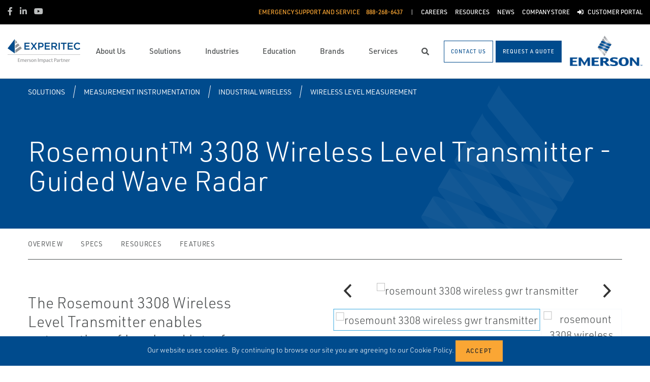

--- FILE ---
content_type: text/html; charset=utf-8
request_url: https://experitec.com/solutions/measurement-instrumentation/industrial-wireless/wireless-level-measurement/rosemount-3308-wireless-level-transmitter-guided-wave-radar/
body_size: 24347
content:




<!DOCTYPE html>

<html lang="en-US">
<head prefix="og: http://ogp.me/ns#">
    <link rel="stylesheet" href="https://use.typekit.net/eug7mju.css">

    <meta charset="utf-8" />
    <meta name="viewport" content="width=device-width, initial-scale=1, shrink-to-fit=no">
    <meta name="apple-mobile-web-app-capable" content="yes">
    <link rel="icon" href="/website/media/impact-partner/header/images/Pyramid.png?ext=.png" /><link rel="shortcut icon" href="/website/media/impact-partner/header/images/Pyramid.png?ext=.png" />

<!-- Google Tag Manager -->
<script type="2bfb1b4d72b71cc4ad513fab-text/javascript">(function(w,d,s,l,i){w[l]=w[l]||[];w[l].push({'gtm.start':
new Date().getTime(),event:'gtm.js'});var f=d.getElementsByTagName(s)[0],
j=d.createElement(s),dl=l!='dataLayer'?'&l='+l:'';j.async=true;j.src=
'https://www.googletagmanager.com/gtm.js?id='+i+dl;f.parentNode.insertBefore(j,f);
})(window,document,'script','dataLayer','GTM-5QKH5CR');</script>
<!-- End Google Tag Manager -->    
    <title>Rosemount 3308 Wireless Level Transmitter - Guided Wave Radar</title>
    



    

<meta property="og:title" content="" />
<meta property="og:type" content="website" />
<meta property="og:url" content="https://experitec.com/solutions/measurement-instrumentation/industrial-wireless/wireless-level-measurement/rosemount-3308-wireless-level-transmitter-guided-wave-radar/" />
<meta property="og:image" content="https://experitec.com:443/asset/152866?s=220" />
<meta property="og:description" content="" />
<meta property="og:locale" content="en-US" />
<link rel="canonical" href="https://experitec.com/solutions/measurement-instrumentation/industrial-wireless/wireless-level-measurement/rosemount-3308-wireless-level-transmitter-guided-wave-radar/" />

        <script type="application/ld+json">
            {"@context": "http://schema.org","@type": "Organization","name": "Experitec","url": "https://experitec.com:443/","logo": "https://experitec.com:443/website/media/impact-partner/header/images/Experitec-logo.png?ext=.png","contactPoint": {"@type": "ContactPoint","telephone": ""},"sameAs":[]}
        </script>

    <script type="application/ld+json">
        {"@context": "https://schema.org","@type": "BreadcrumbList","itemListElement": [{"@type":"ListItem","position":1,"item": {"@id":"https://experitec.com:443/solutions/","name": "Solutions"}},{"@type":"ListItem","position":2,"item": {"@id":"https://experitec.com:443/solutions/measurement-instrumentation/","name": "Measurement Instrumentation"}},{"@type":"ListItem","position":3,"item": {"@id":"https://experitec.com:443/solutions/measurement-instrumentation/industrial-wireless/","name": "Industrial Wireless"}},{"@type":"ListItem","position":4,"item": {"@id":"https://experitec.com:443/solutions/measurement-instrumentation/industrial-wireless/wireless-level-measurement/","name": "Wireless Level Measurement"}},{"@type":"ListItem","position":5,"item": {"@id":"https://experitec.com:443/solutions/measurement-instrumentation/industrial-wireless/wireless-level-measurement/rosemount-3308-wireless-level-transmitter-guided-wave-radar/","name": "Rosemount 3308 Wireless Level Transmitter - Guided Wave Radar"}}]}
    </script>




    <script type="application/ld+json">
        {"@context": "https://schema.org/","@type": "Product","brand": "Rosemount","name": "Rosemount&amp;#8482; 3308 Wireless Level Transmitter - Guided Wave Radar","description": "The Rosemount 3308 Wireless Level Transmitter enables automation of level and interface measurements in previously inaccessible locations. Cost savings of up to 60% can be realized by automating the processes that you have not been able to automate before. The Rosemount 3308 offers several advantages like easy installation without wiring, no calibration, and immunity to changing process conditions. With remote access to process data and enhanced diagnostics for predictive maintenance, visual inspections are a thing of the past.","itemCondition": "http://schema.org/NewCondition","image": "https://experitec.com:443/asset/152866?s=220"}
    </script>



    <link rel="preload" href="/content/fonts/ec-icons.woff2" as="font" type="font/woff2" crossorigin>
    <link rel="preload" href="/content/fonts/fa-brands-400.woff2" as="font" type="font/woff2" crossorigin>
    <link rel="preload" href="/content/fonts/fa-solid-900.woff2" as="font" type="font/woff2" crossorigin>
    <link href="/bundles/css-core/main.core.73c9648962dea6b37bbc.css" rel="stylesheet" type="text/css"/>
    
    


    
        
        
    

    <script type="2bfb1b4d72b71cc4ad513fab-text/javascript" src="/Kentico.Resource/Activities/KenticoActivityLogger/Logger.js?pageIdentifier=7343" async></script>

</head>
<body class="product-detail-emerson  ">
    

<!-- Google Tag Manager (noscript) -->
<noscript><iframe src="https://www.googletagmanager.com/ns.html?id=GTM-5QKH5CR"
height="0" width="0" style="display:none;visibility:hidden"></iframe></noscript>
<!-- End Google Tag Manager (noscript) -->
    <div class="body-overlay"></div>









<header class="fixed-header black-bar-sticky ">


  <div class="navbar-wrap navbar-regular">

    <nav class="navbar navbar-blacktop d-none d-lg-flex" aria-label="Topmost Navbar">
        <ul class="nav social-links">
            <li>
              <a href="https://www.facebook.com/ExperitecNoEqual/?ref=bookmarks" title="Facebook" target="_blank">
                <span class="fab fa-facebook-f" aria-hidden="true" title="Facebook"></span>
                <span class="sr-only">Facebook</span>
              </a>
            </li>
            <li>
              <a href="https://www.linkedin.com/company/609821/admin/" title="LinkedIn" target="_blank">
                <span class="fab fa-linkedin-in" aria-hidden="true" title="LinkedIn"></span>
                <span class="sr-only">LinkedIn</span>
              </a>
            </li>
            <li>
              <a href="https://www.youtube.com/channel/UCBz00PhtIhdq8u4NBb8k4Jw" title="Youtube" target="_blank">
                <span class="fab fa-youtube" aria-hidden="true" title="Youtube"></span>
                <span class="sr-only">Youtube</span>
              </a>
            </li>
        </ul>


      <ul class="nav navbar-topright">


              <li class="nav-item">
                <a class="d-flex phone" href="tel:888&#xAD;-268-6437">
                  <span class="d-none d-lg-block">Emergency Support and Service</span>
                  <span>888&#xAD;-268-6437</span>
                </a>
              </li>
              <li class="nav-item">
                <a href="/careers/" title="Careers" class="d-flex" target="_self">
                  <span>Careers</span>
                </a>
              </li>
              <li class="nav-item">
                <a href="/marketing-resources/" title="Resources" class="d-flex" target="_self">
                  <span>Resources</span>
                </a>
              </li>
              <li class="nav-item">
                <a href="/news/" title="News" class="d-flex" target="_self">
                  <span>News</span>
                </a>
              </li>
              <li class="nav-item">
                <a href="https://www.experitecstore.com/" title="Company Store" class="d-flex" target="_self">
                  <span>Company Store</span>
                </a>
              </li>
              <li class="nav-item">
                <a href="/customer-portal/" title="Customer Portal" class="d-flex" target="_self">
                    <span class="fas fa-sign-in-alt" title="Customer Portal"></span>
&nbsp;                  <span>Customer Portal</span>
                </a>
              </li>


      </ul>

    </nav>

    <nav class="navbar navbar-main d-flex " aria-label="Main Navbar">

      <ul class="navbar-brand-wrapper pr-2 pr-md-auto">
        <li class="pb-0">
            <a href="/" class="navbar-brand">
                    <picture>
                        <source srcset="/getmedia/d421ddbf-0d56-4a85-ba9f-1fe50bbe3728/experitec-mobile-logo.svg?ext=.svg"
                            media="(max-width: 767.98px)"
                        />
                        <img src="/website/media/impact-partner/header/images/Experitec-logo.png" 
                             alt="Experitec" 
                             title="Experitec" 
                             class="navbar-brand-logo main-partner-logo" />
                    </picture>

            </a>
        </li>
            <li class="pb-0 d-none">
              <a href="https://www.emerson.com/en-us/automation-solutions" class="navbar-brand" target="_blank">
                            <img src="/website/media/impact-partner/header/images/emerson.png" alt="Emerson" title="Emerson" class="navbar-brand-logo" />
              </a>
            </li>
      </ul>

      <!-- # navbar right : begin -->
      <ul class="nav navbar-right main-nav d-flex justify-content-around align-items-center text-center flex-fill">
            <li class="nav-item d-none d-lg-block" data-target="#mega0">
              <a href="/about-us/" class="d-flex">
                <span class="d-none d-lg-block">About Us</span>
              </a>
            </li>
            <li class="nav-item d-none d-lg-block selected" data-target="#mega1">
              <a href="/solutions/" class="d-flex">
                <span class="d-none d-lg-block">Solutions</span>
              </a>
            </li>
            <li class="nav-item d-none d-lg-block" data-target="#mega2">
              <a href="/industries/" class="d-flex">
                <span class="d-none d-lg-block">Industries</span>
              </a>
            </li>
            <li class="nav-item d-none d-lg-block" data-target="#mega3">
              <a href="/education/" class="d-flex">
                <span class="d-none d-lg-block">Education</span>
              </a>
            </li>
            <li class="nav-item d-none d-lg-block" data-target="#mega4">
              <a href="/brands/" class="d-flex">
                <span class="d-none d-lg-block">Brands</span>
              </a>
            </li>
            <li class="nav-item d-none d-lg-block" data-target="#mega5">
              <a href="/services/" class="d-flex">
                <span class="d-none d-lg-block">Services</span>
              </a>
            </li>

        <li class="nav-item d-none d-lg-flex ">
          <a href="javascript:void(0);" id="header-top-search-toggler" class="search-modal-toggler d-flex">
            <i class="fas fa-search"></i>
            <span class="sr-only">Search</span>
          </a>
        </li>

      </ul>

      <ul class="nav d-flex align-items-center navbar-mobile-menu-toggler ml-auto d-lg-none">
        <li class="nav-item">
          <!--su:use button!!!-->
          <button type="button" class="main-menu-toggler d-flex main-menu-toggle">
            <i class="fas fa-bars"></i>
            <i class="fas fa-times"></i>
            <span class="d-none d-lg-block">Menu</span>
          </button>
        </li>
      </ul>

      <!-- # navbar end buttons : begin -->
      <ul class="nav navbar-end">
          <li class="nav-item d-none d-lg-block">
              <a href="/contact-us" class="btn btn-outline-primary">
                <span class="d-none d-xl-inline">Contact Us</span>
                <span class="d-xl-none">Contact Us</span>
              </a>
          </li>
          <li class="nav-item d-none d-lg-block">
              <a href="javascript:void(0);" class="btn btn-primary" data-form-name="RequestAQuote">
                <span class="d-none d-xl-inline">Request A Quote</span>
                <span class="d-xl-none">Request A Quote</span>
              </a>

          </li>
      </ul>
      <!-- # navbar right : end -->
        <ul class="navbar-brand-wrapper navbar-brand-right pl-3 text-right d-none d-sm-block">
          <li class="pb-0">
            <a href="https://www.emerson.com/en-us/automation-solutions" class="navbar-brand" target="_blank">
              <img data-src="/website/media/impact-partner/header/images/emerson.png" src="/content/images/placeholders/200_103.png" alt="Emerson" title="Emerson" class="navbar-brand-logo lazy" />
            </a>
          </li>
        </ul>
      <div id="search-bar" class="search-bar d-none d-lg-block">
        <div class="container search-container h-100">
          <div class="relative-wrapper d-flex align-items-center h-100">
            <input class="form-control" data-url="/search" tabindex="-1" id="searchInput" type="text" aria-label="Search" placeholder="Search" autofocus="" autocomplete="off">
            <button type="button" id="header-top-search-close" class="search-close-btn">
              <i class="fas fa-times" aria-hidden="true"></i>
              <span class="sr-only">Close</span>
            </button>
          </div>
        </div>
      </div>
    </nav>
  </div>

</header>

      <div id="mega1" style="" class="main-nav-drilldown">
        <nav class="navigation" aria-label="Meganav 1">
          
<div class="navigation-column  always-active">
    <button type="button" class="btn btn-link d-sm-block d-lg-none navigation-link mobile-back"> <i class="fa fa-angle-left"></i> Back</button>
    <ul class="navigation-list">
        <li class="d-sm-block d-lg-none">
            <a href="/solutions/" class="navigation-link -section-title-link">Solutions</a>
        </li>


<li>

<div class="navigation-column ">
    <button type="button" class="btn btn-link d-sm-block d-lg-none navigation-link mobile-back"> <i class="fa fa-angle-left"></i> Back</button>
    <ul class="navigation-list">
        <li class="d-sm-block d-lg-none">
            <a href="/solutions/valves-actuators-regulators/" class="navigation-link -section-title-link">Valves, Actuators &amp; Regulators</a>
        </li>


<li>

<div class="navigation-column ">
    <button type="button" class="btn btn-link d-sm-block d-lg-none navigation-link mobile-back"> <i class="fa fa-angle-left"></i> Back</button>
    <ul class="navigation-list">
        <li class="d-sm-block d-lg-none">
            <a href="/solutions/valves-actuators-regulators/featured-products/" class="navigation-link -section-title-link">Featured Products</a>
        </li>


<li>
  <a href="/solutions/valves-actuators-regulators/featured-products/fisher&#x2122;-fieldvue&#x2122;-product-lineup/" class="navigation-link" data-type="link" >
    Fisher&#x2122; FIELDVUE&#x2122; Product Lineup
  </a>
</li>

<li>
  <a href="/solutions/valves-actuators-regulators/featured-products/fisher&#x2122;-whisper&#x2122;-technology/" class="navigation-link" data-type="link" >
    Fisher&#x2122; Whisper&#x2122; Technology
  </a>
</li>

<li>
  <a href="/solutions/valves-actuators-regulators/featured-products/plantweb-insight&#x2122;-valve-health-app/" class="navigation-link" data-type="link" >
    Plantweb Insight&#x2122; Valve Health App
  </a>
</li>

<li>
  <a href="/solutions/steam-solutions/" class="navigation-link" data-type="link" >
    Steam Solutions
  </a>
</li>

<li>
  <a href="/services/total-asset-management-reliability-consulting/valve-reliability/" class="navigation-link" data-type="link" >
    Valve Reliability
  </a>
</li>
    </ul>
</div>
  <a href="/solutions/valves-actuators-regulators/featured-products/" class="navigation-link" data-type="section" >
    Featured Products
      <i class="fa fa-angle-right"></i>
  </a>
</li>

<li>
  <a href="/solutions/valves-actuators-regulators/control-valves/" class="navigation-link" data-type="link" >
    Control Valves
  </a>
</li>

<li>
  <a href="/solutions/valves-actuators-regulators/regulators/" class="navigation-link" data-type="link" >
    Regulators
  </a>
</li>

<li>
  <a href="/solutions/valves-actuators-regulators/pressure-relief-safety-valves/" class="navigation-link" data-type="link" >
    Pressure Relief &amp; Safety Valves
  </a>
</li>

<li>
  <a href="/solutions/valves-actuators-regulators/isolation-and-shut-off-valves/" class="navigation-link" data-type="link" >
    Isolation and Shut off Valves
  </a>
</li>

<li>
  <a href="/solutions/valves-actuators-regulators/actuators/" class="navigation-link" data-type="link" >
    Actuators
  </a>
</li>

<li>
  <a href="/solutions/valves-actuators-regulators/controllers-and-instruments/" class="navigation-link" data-type="link" >
    Controllers and Instruments
  </a>
</li>

<li>
  <a href="/solutions/valves-actuators-regulators/tank-vents-and-hatches/" class="navigation-link" data-type="link" >
    Tank Vents and Hatches
  </a>
</li>

<li>
  <a href="/solutions/valves-actuators-regulators/bulk-storage-and-transport-equipment/" class="navigation-link" data-type="link" >
    Bulk Storage and Transport Equipment
  </a>
</li>

<li>
  <a href="/solutions/valves-actuators-regulators/steam-traps-valves-and-level-gauges/" class="navigation-link" data-type="link" >
    Steam Traps, Valves and Level Gauges
  </a>
</li>

<li>
  <a href="/solutions/valves-actuators-regulators/flame-and-detonation-arrestors/" class="navigation-link" data-type="link" >
    Flame and Detonation Arrestors
  </a>
</li>

<li>
  <a href="/solutions/valves-actuators-regulators/nuclear-flow-controls/" class="navigation-link" data-type="link" >
    Nuclear Flow Controls
  </a>
</li>

<li>
  <a href="/solutions/valves-actuators-regulators/check-valves/" class="navigation-link" data-type="link" >
    Check Valves
  </a>
</li>
    </ul>
</div>
  <a href="/solutions/valves-actuators-regulators/" class="navigation-link" data-type="section" >
    Valves, Actuators &amp; Regulators
      <i class="fa fa-angle-right"></i>
  </a>
</li>

<li>

<div class="navigation-column ">
    <button type="button" class="btn btn-link d-sm-block d-lg-none navigation-link mobile-back"> <i class="fa fa-angle-left"></i> Back</button>
    <ul class="navigation-list">
        <li class="d-sm-block d-lg-none">
            <a href="/solutions/control-and-safety-systems/" class="navigation-link -section-title-link">Control and Safety Systems</a>
        </li>


<li>
  <a href="/solutions/control-and-safety-systems/deltav-distributed-control-system-for-process-industries/" class="navigation-link" data-type="link" >
    DeltaV Distributed Control System for Process Industries
  </a>
</li>

<li>
  <a href="/solutions/control-and-safety-systems/platforms/" class="navigation-link" data-type="link" >
    Platforms
  </a>
</li>

<li>
  <a href="/solutions/control-and-safety-systems/customer-outcomes/" class="navigation-link" data-type="link" >
    Customer Outcomes
  </a>
</li>

<li>
  <a href="/solutions/control-and-safety-systems/safety-instrumented-systems/" class="navigation-link" data-type="link" >
    Safety Instrumented Systems
  </a>
</li>

<li>
  <a href="/solutions/control-and-safety-systems/scada-systems/" class="navigation-link" data-type="link" >
    SCADA Systems
  </a>
</li>

<li>
  <a href="/solutions/control-and-safety-systems/industrial-pc-ipc/" class="navigation-link" data-type="link" >
    Industrial PC (IPC)
  </a>
</li>
    </ul>
</div>
  <a href="/solutions/control-and-safety-systems/" class="navigation-link" data-type="section" >
    Control and Safety Systems
      <i class="fa fa-angle-right"></i>
  </a>
</li>

<li>

<div class="navigation-column ">
    <button type="button" class="btn btn-link d-sm-block d-lg-none navigation-link mobile-back"> <i class="fa fa-angle-left"></i> Back</button>
    <ul class="navigation-list">
        <li class="d-sm-block d-lg-none">
            <a href="/solutions/measurement-instrumentation/" class="navigation-link -section-title-link">Measurement Instrumentation</a>
        </li>


<li>
  <a href="/solutions/measurement-instrumentation/pressure-measurement/" class="navigation-link" data-type="link" >
    Pressure Measurement
  </a>
</li>

<li>
  <a href="/solutions/measurement-instrumentation/temperature-measurement/" class="navigation-link" data-type="link" >
    Temperature Measurement
  </a>
</li>

<li>
  <a href="/solutions/measurement-instrumentation/level-measurement/" class="navigation-link" data-type="link" >
    Level Measurement
  </a>
</li>

<li>
  <a href="/solutions/measurement-instrumentation/flow/" class="navigation-link" data-type="link" >
    Flow
  </a>
</li>

<li>
  <a href="/solutions/measurement-instrumentation/density-viscosity/" class="navigation-link" data-type="link" >
    Density - Viscosity
  </a>
</li>

<li>
  <a href="/solutions/measurement-instrumentation/liquid-analysis/" class="navigation-link" data-type="link" >
    Liquid Analysis
  </a>
</li>

<li>
  <a href="/solutions/measurement-instrumentation/gas-analysis/" class="navigation-link" data-type="link" >
    Gas Analysis
  </a>
</li>

<li>
  <a href="/solutions/measurement-instrumentation/corrosion-erosion-monitoring/" class="navigation-link" data-type="link" >
    Corrosion &amp; Erosion Monitoring
  </a>
</li>

<li>
  <a href="/solutions/measurement-instrumentation/tank-gauging/" class="navigation-link" data-type="link" >
    Tank Gauging
  </a>
</li>

<li>
  <a href="/solutions/measurement-instrumentation/industrial-wireless/" class="navigation-link" data-type="link" >
    Industrial Wireless
  </a>
</li>

<li>
  <a href="/solutions/measurement-instrumentation/flame-and-gas-detection/" class="navigation-link" data-type="link" >
    Flame and Gas Detection
  </a>
</li>

<li>
  <a href="/solutions/measurement-instrumentation/marine-measurement-analysis/" class="navigation-link" data-type="link" >
    Marine Measurement Analysis
  </a>
</li>

<li>
  <a href="/solutions/measurement-instrumentation/hygienic-measurement/" class="navigation-link" data-type="link" >
    Hygienic Measurement
  </a>
</li>

<li>
  <a href="/solutions/measurement-instrumentation/pipeline-integrity/" class="navigation-link" data-type="link" >
    Pipeline Integrity
  </a>
</li>

<li>
  <a href="/solutions/measurement-instrumentation/acoustic-and-discrete/" class="navigation-link" data-type="link" >
    Acoustic and Discrete
  </a>
</li>

<li>
  <a href="/solutions/measurement-instrumentation/flow-measurement-blending-systems/" class="navigation-link" data-type="link" >
    Flow Measurement &amp; Blending Systems
  </a>
</li>

<li>
  <a href="/solutions/measurement-instrumentation/industrial-heat-tracing/" class="navigation-link" data-type="link" >
    Industrial Heat Tracing
  </a>
</li>

<li>
  <a href="/solutions/measurement-instrumentation/marine-measurement-analysis-(1)/" class="navigation-link" data-type="link" >
    Marine Measurement Analysis
  </a>
</li>
    </ul>
</div>
  <a href="/solutions/measurement-instrumentation/" class="navigation-link" data-type="section" >
    Measurement Instrumentation
      <i class="fa fa-angle-right"></i>
  </a>
</li>

<li>

<div class="navigation-column ">
    <button type="button" class="btn btn-link d-sm-block d-lg-none navigation-link mobile-back"> <i class="fa fa-angle-left"></i> Back</button>
    <ul class="navigation-list">
        <li class="d-sm-block d-lg-none">
            <a href="/solutions/asset-performance-and-reliability/" class="navigation-link -section-title-link">Asset Performance and Reliability</a>
        </li>


<li>
  <a href="/solutions/asset-performance-and-reliability/machinery-health-management/" class="navigation-link" data-type="link" >
    Machinery Health Management
  </a>
</li>

<li>
  <a href="/solutions/asset-performance-and-reliability/asset-monitoring/" class="navigation-link" data-type="link" >
    Asset Monitoring
  </a>
</li>

<li>
  <a href="/solutions/asset-performance-and-reliability/field-device-management/" class="navigation-link" data-type="link" >
    Field Device Management
  </a>
</li>

<li>
  <a href="/services/total-asset-management-reliability-consulting/valve-reliability/" class="navigation-link" data-type="link" >
    Valve Reliability
  </a>
</li>

<li>
  <a href="/solutions/asset-performance-and-reliability/operations-analytics/" class="navigation-link" data-type="link" >
    Operations Analytics
  </a>
</li>

<li>
  <a href="/solutions/asset-performance-and-reliability/step-up-your-reliability-program/" class="navigation-link" data-type="link" >
    Step Up Your Reliability Program
  </a>
</li>

<li>

<div class="navigation-column ">
    <button type="button" class="btn btn-link d-sm-block d-lg-none navigation-link mobile-back"> <i class="fa fa-angle-left"></i> Back</button>
    <ul class="navigation-list">
        <li class="d-sm-block d-lg-none">
            <a href="/solutions/asset-performance-and-reliability/reliability-mythbusters/" class="navigation-link -section-title-link">Reliability MythBusters</a>
        </li>


<li>
  <a href="/solutions/asset-performance-and-reliability/reliability-mythbusters/senior-reliability-consultant/" class="navigation-link" data-type="link" >
    Senior Reliability Consultant
  </a>
</li>

<li>
  <a href="/solutions/asset-performance-and-reliability/reliability-mythbusters/reliability-solutions-specialist/" class="navigation-link" data-type="link" >
    Reliability Solutions Specialist
  </a>
</li>
    </ul>
</div>
  <a href="/solutions/asset-performance-and-reliability/reliability-mythbusters/" class="navigation-link" data-type="section" >
    Reliability MythBusters
      <i class="fa fa-angle-right"></i>
  </a>
</li>

<li>
  <a href="/solutions/asset-performance-and-reliability/reliability-technologies-solutions/" class="navigation-link" data-type="link" >
    Reliability Technologies &amp; Solutions
  </a>
</li>

<li>
  <a href="/services/total-asset-management-reliability-consulting/" class="navigation-link" data-type="link" >
    Total Asset Management &amp; Reliability Consulting
  </a>
</li>

<li>

<div class="navigation-column ">
    <button type="button" class="btn btn-link d-sm-block d-lg-none navigation-link mobile-back"> <i class="fa fa-angle-left"></i> Back</button>
    <ul class="navigation-list">
        <li class="d-sm-block d-lg-none">
            <a href="/solutions/asset-performance-and-reliability/customer-stories/" class="navigation-link -section-title-link">Customer Stories</a>
        </li>


<li>
  <a href="/solutions/asset-performance-and-reliability/customer-stories/power-generation/" class="navigation-link" data-type="link" >
    Power Generation
  </a>
</li>

<li>
  <a href="/solutions/asset-performance-and-reliability/customer-stories/midstream-provider/" class="navigation-link" data-type="link" >
    Midstream Provider
  </a>
</li>

<li>
  <a href="/solutions/asset-performance-and-reliability/customer-stories/oil-refinery/" class="navigation-link" data-type="link" >
    Oil Refinery
  </a>
</li>

<li>
  <a href="/solutions/asset-performance-and-reliability/customer-stories/specialty-chemicals/" class="navigation-link" data-type="link" >
    Specialty Chemicals
  </a>
</li>
    </ul>
</div>
  <a href="/solutions/asset-performance-and-reliability/customer-stories/" class="navigation-link" data-type="section" >
    Customer Stories
      <i class="fa fa-angle-right"></i>
  </a>
</li>
    </ul>
</div>
  <a href="/solutions/asset-performance-and-reliability/" class="navigation-link" data-type="section" >
    Asset Performance and Reliability
      <i class="fa fa-angle-right"></i>
  </a>
</li>

<li>

<div class="navigation-column ">
    <button type="button" class="btn btn-link d-sm-block d-lg-none navigation-link mobile-back"> <i class="fa fa-angle-left"></i> Back</button>
    <ul class="navigation-list">
        <li class="d-sm-block d-lg-none">
            <a href="/solutions/operations-and-business-management/" class="navigation-link -section-title-link">Operations and Business Management</a>
        </li>


<li>
  <a href="/solutions/operations-and-business-management/manufacturing-execution-systems/" class="navigation-link" data-type="link" >
    Manufacturing Execution Systems
  </a>
</li>

<li>
  <a href="/solutions/operations-and-business-management/midstream-oil-and-gas-applications/" class="navigation-link" data-type="link" >
    Midstream Oil and Gas Applications
  </a>
</li>

<li>
  <a href="/solutions/operations-and-business-management/reservoir-management-software/" class="navigation-link" data-type="link" >
    Reservoir Management Software
  </a>
</li>

<li>
  <a href="/solutions/operations-and-business-management/upstream-oil-and-gas-applications/" class="navigation-link" data-type="link" >
    Upstream Oil and Gas Applications
  </a>
</li>

<li>
  <a href="/solutions/operations-and-business-management/digital-twin-software/" class="navigation-link" data-type="link" >
    Digital Twin Software
  </a>
</li>

<li>
  <a href="/solutions/operations-and-business-management/pigging-and-transfer-solutions/" class="navigation-link" data-type="link" >
    Pigging and Transfer Solutions
  </a>
</li>
    </ul>
</div>
  <a href="/solutions/operations-and-business-management/" class="navigation-link" data-type="section" >
    Operations and Business Management
      <i class="fa fa-angle-right"></i>
  </a>
</li>

<li>
  <a href="/solutions/methane-mitigation/" class="navigation-link" data-type="link" >
    Methane Mitigation
  </a>
</li>

<li>
  <a href="/solutions/steam-solutions/" class="navigation-link" data-type="link" >
    Steam Solutions
  </a>
</li>

<li>
  <a href="/resources/" class="navigation-link" data-type="link" >
    Product Resources
  </a>
</li>
    </ul>
</div>

        </nav>

        <nav class="navigation features" aria-label="Meganav 1 Featured Column">
          <div class="feature-column">
            <div class="column-heading">Featured Brands</div>
            <ul class="feature-list">
            </ul>
          </div>
        </nav>

      </div>
      <div id="mega2" style="" class="main-nav-drilldown">
        <nav class="navigation" aria-label="Meganav 2">
          
<div class="navigation-column  always-active">
    <button type="button" class="btn btn-link d-sm-block d-lg-none navigation-link mobile-back"> <i class="fa fa-angle-left"></i> Back</button>
    <ul class="navigation-list">
        <li class="d-sm-block d-lg-none">
            <a href="/industries/" class="navigation-link -section-title-link">Industries</a>
        </li>


<li>

<div class="navigation-column ">
    <button type="button" class="btn btn-link d-sm-block d-lg-none navigation-link mobile-back"> <i class="fa fa-angle-left"></i> Back</button>
    <ul class="navigation-list">
        <li class="d-sm-block d-lg-none">
            <a href="/industries/refining-upgrading/" class="navigation-link -section-title-link">Refining &amp; Upgrading</a>
        </li>


<li>

<div class="navigation-column ">
    <button type="button" class="btn btn-link d-sm-block d-lg-none navigation-link mobile-back"> <i class="fa fa-angle-left"></i> Back</button>
    <ul class="navigation-list">
        <li class="d-sm-block d-lg-none">
            <a href="/industries/refining-upgrading/hydrogen-plant/" class="navigation-link -section-title-link">Hydrogen Plant</a>
        </li>


<li>
  <a href="/industries/refining-upgrading/hydrogen-plant/pressure-swing-absorption-psa/" class="navigation-link" data-type="link" >
    Pressure Swing Absorption (PSA)
  </a>
</li>

<li>
  <a href="/industries/refining-upgrading/hydrogen-plant/control-isolation/" class="navigation-link" data-type="link" >
    Control &amp; Isolation
  </a>
</li>

<li>
  <a href="/industries/refining-upgrading/hydrogen-plant/pressure-management/" class="navigation-link" data-type="link" >
    Pressure Management
  </a>
</li>
    </ul>
</div>
  <a href="/industries/refining-upgrading/hydrogen-plant/" class="navigation-link" data-type="section" >
    Hydrogen Plant
      <i class="fa fa-angle-right"></i>
  </a>
</li>

<li>

<div class="navigation-column ">
    <button type="button" class="btn btn-link d-sm-block d-lg-none navigation-link mobile-back"> <i class="fa fa-angle-left"></i> Back</button>
    <ul class="navigation-list">
        <li class="d-sm-block d-lg-none">
            <a href="/industries/refining-upgrading/coker/" class="navigation-link -section-title-link">Coker</a>
        </li>


<li>
  <a href="/industries/refining-upgrading/coker/coker-drum-switching/" class="navigation-link" data-type="link" >
    Coker Drum Switching
  </a>
</li>

<li>
  <a href="/industries/refining-upgrading/coker/heater-fuel-gas-supply/" class="navigation-link" data-type="link" >
    Heater Fuel Gas Supply
  </a>
</li>

<li>
  <a href="/industries/refining-upgrading/coker/furnace-feed/" class="navigation-link" data-type="link" >
    Furnace Feed
  </a>
</li>

<li>
  <a href="/industries/refining-upgrading/coker/emergency-shutdown/" class="navigation-link" data-type="link" >
    Emergency Shutdown
  </a>
</li>
    </ul>
</div>
  <a href="/industries/refining-upgrading/coker/" class="navigation-link" data-type="section" >
    Coker
      <i class="fa fa-angle-right"></i>
  </a>
</li>

<li>

<div class="navigation-column ">
    <button type="button" class="btn btn-link d-sm-block d-lg-none navigation-link mobile-back"> <i class="fa fa-angle-left"></i> Back</button>
    <ul class="navigation-list">
        <li class="d-sm-block d-lg-none">
            <a href="/industries/refining-upgrading/fluid-catalytic-cracking-unit/" class="navigation-link -section-title-link">Fluid Catalytic Cracking Unit</a>
        </li>


<li>
  <a href="/industries/refining-upgrading/fluid-catalytic-cracking-unit/fractionator-pump-around-control/" class="navigation-link" data-type="link" >
    Fractionator Pump Around Control
  </a>
</li>

<li>
  <a href="/industries/refining-upgrading/fluid-catalytic-cracking-unit/fractionator-bottoms-flow-control/" class="navigation-link" data-type="link" >
    Fractionator Bottoms Flow Control
  </a>
</li>

<li>
  <a href="/industries/refining-upgrading/fluid-catalytic-cracking-unit/charge-oil-flow-control/" class="navigation-link" data-type="link" >
    Charge Oil Flow Control
  </a>
</li>

<li>
  <a href="/industries/refining-upgrading/fluid-catalytic-cracking-unit/pressure-management/" class="navigation-link" data-type="link" >
    Pressure Management
  </a>
</li>
    </ul>
</div>
  <a href="/industries/refining-upgrading/fluid-catalytic-cracking-unit/" class="navigation-link" data-type="section" >
    Fluid Catalytic Cracking Unit
      <i class="fa fa-angle-right"></i>
  </a>
</li>

<li>

<div class="navigation-column ">
    <button type="button" class="btn btn-link d-sm-block d-lg-none navigation-link mobile-back"> <i class="fa fa-angle-left"></i> Back</button>
    <ul class="navigation-list">
        <li class="d-sm-block d-lg-none">
            <a href="/industries/refining-upgrading/ccr/" class="navigation-link -section-title-link">CCR</a>
        </li>


<li>
  <a href="/industries/refining-upgrading/ccr/catalytic-feed-control/" class="navigation-link" data-type="link" >
    Catalytic Feed Control
  </a>
</li>
    </ul>
</div>
  <a href="/industries/refining-upgrading/ccr/" class="navigation-link" data-type="section" >
    CCR
      <i class="fa fa-angle-right"></i>
  </a>
</li>

<li>

<div class="navigation-column ">
    <button type="button" class="btn btn-link d-sm-block d-lg-none navigation-link mobile-back"> <i class="fa fa-angle-left"></i> Back</button>
    <ul class="navigation-list">
        <li class="d-sm-block d-lg-none">
            <a href="/industries/refining-upgrading/utilities/" class="navigation-link -section-title-link">Utilities</a>
        </li>


<li>
  <a href="/industries/refining-upgrading/utilities/boiler-optimization/" class="navigation-link" data-type="link" >
    Boiler Optimization
  </a>
</li>

<li>
  <a href="/industries/refining-upgrading/utilities/pressure-management/" class="navigation-link" data-type="link" >
    Pressure Management
  </a>
</li>

<li>
  <a href="/industries/refining-upgrading/utilities/steam-generation/" class="navigation-link" data-type="link" >
    Steam Generation
  </a>
</li>
    </ul>
</div>
  <a href="/industries/refining-upgrading/utilities/" class="navigation-link" data-type="section" >
    Utilities
      <i class="fa fa-angle-right"></i>
  </a>
</li>

<li>

<div class="navigation-column ">
    <button type="button" class="btn btn-link d-sm-block d-lg-none navigation-link mobile-back"> <i class="fa fa-angle-left"></i> Back</button>
    <ul class="navigation-list">
        <li class="d-sm-block d-lg-none">
            <a href="/industries/refining-upgrading/distillation-fractionation/" class="navigation-link -section-title-link">Distillation &amp; Fractionation</a>
        </li>


<li>
  <a href="/industries/refining-upgrading/distillation-fractionation/reflux-control/" class="navigation-link" data-type="link" >
    Reflux Control
  </a>
</li>
    </ul>
</div>
  <a href="/industries/refining-upgrading/distillation-fractionation/" class="navigation-link" data-type="section" >
    Distillation &amp; Fractionation
      <i class="fa fa-angle-right"></i>
  </a>
</li>

<li>

<div class="navigation-column ">
    <button type="button" class="btn btn-link d-sm-block d-lg-none navigation-link mobile-back"> <i class="fa fa-angle-left"></i> Back</button>
    <ul class="navigation-list">
        <li class="d-sm-block d-lg-none">
            <a href="/industries/refining-upgrading/alkylation/" class="navigation-link -section-title-link">Alkylation</a>
        </li>


<li>
  <a href="/industries/refining-upgrading/alkylation/acid-feed-control/" class="navigation-link" data-type="link" >
    Acid Feed Control
  </a>
</li>

<li>
  <a href="/industries/refining-upgrading/alkylation/accumulated-acid-flow-control/" class="navigation-link" data-type="link" >
    Accumulated Acid flow Control
  </a>
</li>

<li>
  <a href="/industries/refining-upgrading/alkylation/pressure-management/" class="navigation-link" data-type="link" >
    Pressure Management
  </a>
</li>

<li>
  <a href="/industries/refining-upgrading/alkylation/control-isolation/" class="navigation-link" data-type="link" >
    Control &amp; Isolation
  </a>
</li>
    </ul>
</div>
  <a href="/industries/refining-upgrading/alkylation/" class="navigation-link" data-type="section" >
    Alkylation
      <i class="fa fa-angle-right"></i>
  </a>
</li>

<li>

<div class="navigation-column ">
    <button type="button" class="btn btn-link d-sm-block d-lg-none navigation-link mobile-back"> <i class="fa fa-angle-left"></i> Back</button>
    <ul class="navigation-list">
        <li class="d-sm-block d-lg-none">
            <a href="/industries/refining-upgrading/sulphur-recovery-unit/" class="navigation-link -section-title-link">Sulphur Recovery Unit</a>
        </li>


<li>
  <a href="/industries/refining-upgrading/sulphur-recovery-unit/acid-gas-control/" class="navigation-link" data-type="link" >
    Acid Gas Control
  </a>
</li>
    </ul>
</div>
  <a href="/industries/refining-upgrading/sulphur-recovery-unit/" class="navigation-link" data-type="section" >
    Sulphur Recovery Unit
      <i class="fa fa-angle-right"></i>
  </a>
</li>

<li>

<div class="navigation-column ">
    <button type="button" class="btn btn-link d-sm-block d-lg-none navigation-link mobile-back"> <i class="fa fa-angle-left"></i> Back</button>
    <ul class="navigation-list">
        <li class="d-sm-block d-lg-none">
            <a href="/industries/refining-upgrading/gas-plant/" class="navigation-link -section-title-link">Gas Plant</a>
        </li>


<li>
  <a href="/industries/refining-upgrading/gas-plant/wet-gas-recycle-control/" class="navigation-link" data-type="link" >
    Wet Gas Recycle Control
  </a>
</li>
    </ul>
</div>
  <a href="/industries/refining-upgrading/gas-plant/" class="navigation-link" data-type="section" >
    Gas Plant
      <i class="fa fa-angle-right"></i>
  </a>
</li>

<li>

<div class="navigation-column ">
    <button type="button" class="btn btn-link d-sm-block d-lg-none navigation-link mobile-back"> <i class="fa fa-angle-left"></i> Back</button>
    <ul class="navigation-list">
        <li class="d-sm-block d-lg-none">
            <a href="/industries/refining-upgrading/hydroprocessing/" class="navigation-link -section-title-link">Hydroprocessing</a>
        </li>


<li>
  <a href="/industries/refining-upgrading/hydroprocessing/feed-control/" class="navigation-link" data-type="link" >
    Feed Control
  </a>
</li>

<li>
  <a href="/industries/refining-upgrading/hydroprocessing/pressure-management/" class="navigation-link" data-type="link" >
    Pressure Management
  </a>
</li>
    </ul>
</div>
  <a href="/industries/refining-upgrading/hydroprocessing/" class="navigation-link" data-type="section" >
    Hydroprocessing
      <i class="fa fa-angle-right"></i>
  </a>
</li>

<li>

<div class="navigation-column ">
    <button type="button" class="btn btn-link d-sm-block d-lg-none navigation-link mobile-back"> <i class="fa fa-angle-left"></i> Back</button>
    <ul class="navigation-list">
        <li class="d-sm-block d-lg-none">
            <a href="/industries/refining-upgrading/vacuum-distillation-unit/" class="navigation-link -section-title-link">Vacuum Distillation Unit</a>
        </li>


<li>
  <a href="/industries/refining-upgrading/vacuum-distillation-unit/feed-control/" class="navigation-link" data-type="link" >
    Feed Control
  </a>
</li>

<li>
  <a href="/industries/refining-upgrading/vacuum-distillation-unit/pressure-management/" class="navigation-link" data-type="link" >
    Pressure Management
  </a>
</li>
    </ul>
</div>
  <a href="/industries/refining-upgrading/vacuum-distillation-unit/" class="navigation-link" data-type="section" >
    Vacuum Distillation Unit
      <i class="fa fa-angle-right"></i>
  </a>
</li>

<li>

<div class="navigation-column ">
    <button type="button" class="btn btn-link d-sm-block d-lg-none navigation-link mobile-back"> <i class="fa fa-angle-left"></i> Back</button>
    <ul class="navigation-list">
        <li class="d-sm-block d-lg-none">
            <a href="/industries/refining-upgrading/balance-of-plant/" class="navigation-link -section-title-link">Balance of Plant</a>
        </li>


<li>
  <a href="/industries/refining-upgrading/balance-of-plant/flare-system/" class="navigation-link" data-type="link" >
    Flare System
  </a>
</li>

<li>
  <a href="/industries/refining-upgrading/balance-of-plant/rail-truck-loading/" class="navigation-link" data-type="link" >
    Rail / Truck Loading
  </a>
</li>

<li>
  <a href="/industries/refining-upgrading/balance-of-plant/tank-farm/" class="navigation-link" data-type="link" >
    Tank Farm
  </a>
</li>

<li>
  <a href="/industries/refining-upgrading/balance-of-plant/blending/" class="navigation-link" data-type="link" >
    Blending
  </a>
</li>
    </ul>
</div>
  <a href="/industries/refining-upgrading/balance-of-plant/" class="navigation-link" data-type="section" >
    Balance of Plant
      <i class="fa fa-angle-right"></i>
  </a>
</li>
    </ul>
</div>
  <a href="/industries/refining-upgrading/" class="navigation-link" data-type="section" >
    Refining &amp; Upgrading
      <i class="fa fa-angle-right"></i>
  </a>
</li>

<li>

<div class="navigation-column ">
    <button type="button" class="btn btn-link d-sm-block d-lg-none navigation-link mobile-back"> <i class="fa fa-angle-left"></i> Back</button>
    <ul class="navigation-list">
        <li class="d-sm-block d-lg-none">
            <a href="/industries/chemical/" class="navigation-link -section-title-link">Chemical</a>
        </li>


<li>

<div class="navigation-column ">
    <button type="button" class="btn btn-link d-sm-block d-lg-none navigation-link mobile-back"> <i class="fa fa-angle-left"></i> Back</button>
    <ul class="navigation-list">
        <li class="d-sm-block d-lg-none">
            <a href="/industries/chemical/agrochemical/" class="navigation-link -section-title-link">Agrochemical</a>
        </li>


<li>

<div class="navigation-column ">
    <button type="button" class="btn btn-link d-sm-block d-lg-none navigation-link mobile-back"> <i class="fa fa-angle-left"></i> Back</button>
    <ul class="navigation-list">
        <li class="d-sm-block d-lg-none">
            <a href="/industries/chemical/agrochemical/urea/" class="navigation-link -section-title-link">Urea</a>
        </li>


<li>
  <a href="/industries/chemical/agrochemical/urea/ammonia-production/" class="navigation-link" data-type="link" >
    Ammonia Production
  </a>
</li>

<li>
  <a href="/industries/chemical/agrochemical/urea/level-control/" class="navigation-link" data-type="link" >
    Level &amp; Control
  </a>
</li>
    </ul>
</div>
  <a href="/industries/chemical/agrochemical/urea/" class="navigation-link" data-type="section" >
    Urea
      <i class="fa fa-angle-right"></i>
  </a>
</li>

<li>

<div class="navigation-column ">
    <button type="button" class="btn btn-link d-sm-block d-lg-none navigation-link mobile-back"> <i class="fa fa-angle-left"></i> Back</button>
    <ul class="navigation-list">
        <li class="d-sm-block d-lg-none">
            <a href="/industries/chemical/agrochemical/distillation/" class="navigation-link -section-title-link">Distillation</a>
        </li>


<li>
  <a href="/industries/chemical/agrochemical/distillation/process-control/" class="navigation-link" data-type="link" >
    Process Control
  </a>
</li>

<li>
  <a href="/industries/chemical/agrochemical/distillation/temperature-and-pressure-control/" class="navigation-link" data-type="link" >
    Temperature and Pressure Control
  </a>
</li>
    </ul>
</div>
  <a href="/industries/chemical/agrochemical/distillation/" class="navigation-link" data-type="section" >
    Distillation
      <i class="fa fa-angle-right"></i>
  </a>
</li>

<li>

<div class="navigation-column ">
    <button type="button" class="btn btn-link d-sm-block d-lg-none navigation-link mobile-back"> <i class="fa fa-angle-left"></i> Back</button>
    <ul class="navigation-list">
        <li class="d-sm-block d-lg-none">
            <a href="/industries/chemical/agrochemical/pumps/" class="navigation-link -section-title-link">Pumps</a>
        </li>


<li>
  <a href="/industries/chemical/agrochemical/pumps/vibration-monitoring/" class="navigation-link" data-type="link" >
    Vibration Monitoring
  </a>
</li>

<li>
  <a href="/industries/chemical/agrochemical/pumps/overpressure-protection/" class="navigation-link" data-type="link" >
    Overpressure Protection
  </a>
</li>
    </ul>
</div>
  <a href="/industries/chemical/agrochemical/pumps/" class="navigation-link" data-type="section" >
    Pumps
      <i class="fa fa-angle-right"></i>
  </a>
</li>

<li>

<div class="navigation-column ">
    <button type="button" class="btn btn-link d-sm-block d-lg-none navigation-link mobile-back"> <i class="fa fa-angle-left"></i> Back</button>
    <ul class="navigation-list">
        <li class="d-sm-block d-lg-none">
            <a href="/industries/chemical/agrochemical/storage-distribution/" class="navigation-link -section-title-link">Storage &amp; Distribution</a>
        </li>


<li>
  <a href="/industries/chemical/agrochemical/storage-distribution/storage-flow-measurement/" class="navigation-link" data-type="link" >
    Storage Flow Measurement
  </a>
</li>

<li>
  <a href="/industries/chemical/agrochemical/storage-distribution/level-measurement/" class="navigation-link" data-type="link" >
    Level Measurement
  </a>
</li>
    </ul>
</div>
  <a href="/industries/chemical/agrochemical/storage-distribution/" class="navigation-link" data-type="section" >
    Storage &amp; Distribution
      <i class="fa fa-angle-right"></i>
  </a>
</li>

<li>

<div class="navigation-column ">
    <button type="button" class="btn btn-link d-sm-block d-lg-none navigation-link mobile-back"> <i class="fa fa-angle-left"></i> Back</button>
    <ul class="navigation-list">
        <li class="d-sm-block d-lg-none">
            <a href="/industries/chemical/agrochemical/reactors/" class="navigation-link -section-title-link">Reactors</a>
        </li>


<li>
  <a href="/industries/chemical/agrochemical/reactors/high-pressure-letdown/" class="navigation-link" data-type="link" >
    High Pressure Letdown
  </a>
</li>

<li>
  <a href="/industries/chemical/agrochemical/reactors/asset-monitoring/" class="navigation-link" data-type="link" >
    Asset Monitoring
  </a>
</li>

<li>
  <a href="/industries/chemical/agrochemical/reactors/temperature-pressure-control/" class="navigation-link" data-type="link" >
    Temperature/Pressure Control
  </a>
</li>

<li>
  <a href="/industries/chemical/agrochemical/reactors/process-control/" class="navigation-link" data-type="link" >
    Process Control
  </a>
</li>
    </ul>
</div>
  <a href="/industries/chemical/agrochemical/reactors/" class="navigation-link" data-type="section" >
    Reactors
      <i class="fa fa-angle-right"></i>
  </a>
</li>

<li>

<div class="navigation-column ">
    <button type="button" class="btn btn-link d-sm-block d-lg-none navigation-link mobile-back"> <i class="fa fa-angle-left"></i> Back</button>
    <ul class="navigation-list">
        <li class="d-sm-block d-lg-none">
            <a href="/industries/chemical/agrochemical/compressors/" class="navigation-link -section-title-link">Compressors</a>
        </li>


<li>
  <a href="/industries/chemical/agrochemical/compressors/vibration-monitoring/" class="navigation-link" data-type="link" >
    Vibration Monitoring
  </a>
</li>

<li>
  <a href="/industries/chemical/agrochemical/compressors/asset-monitoring/" class="navigation-link" data-type="link" >
    Asset Monitoring
  </a>
</li>

<li>
  <a href="/industries/chemical/agrochemical/compressors/overpressure-protection/" class="navigation-link" data-type="link" >
    Overpressure Protection
  </a>
</li>

<li>
  <a href="/industries/chemical/agrochemical/compressors/anti-surge-technology/" class="navigation-link" data-type="link" >
    Anti-Surge Technology
  </a>
</li>
    </ul>
</div>
  <a href="/industries/chemical/agrochemical/compressors/" class="navigation-link" data-type="section" >
    Compressors
      <i class="fa fa-angle-right"></i>
  </a>
</li>
    </ul>
</div>
  <a href="/industries/chemical/agrochemical/" class="navigation-link" data-type="section" >
    Agrochemical
      <i class="fa fa-angle-right"></i>
  </a>
</li>

<li>

<div class="navigation-column ">
    <button type="button" class="btn btn-link d-sm-block d-lg-none navigation-link mobile-back"> <i class="fa fa-angle-left"></i> Back</button>
    <ul class="navigation-list">
        <li class="d-sm-block d-lg-none">
            <a href="/industries/chemical/petrochemical/" class="navigation-link -section-title-link">Petrochemical</a>
        </li>


<li>

<div class="navigation-column ">
    <button type="button" class="btn btn-link d-sm-block d-lg-none navigation-link mobile-back"> <i class="fa fa-angle-left"></i> Back</button>
    <ul class="navigation-list">
        <li class="d-sm-block d-lg-none">
            <a href="/industries/chemical/petrochemical/fired-equipment-furnaces/" class="navigation-link -section-title-link">Fired Equipment/Furnaces</a>
        </li>


<li>
  <a href="/industries/chemical/petrochemical/fired-equipment-furnaces/temperature-control/" class="navigation-link" data-type="link" >
    Temperature Control
  </a>
</li>

<li>
  <a href="/industries/chemical/petrochemical/fired-equipment-furnaces/steam-conditioning/" class="navigation-link" data-type="link" >
    Steam Conditioning
  </a>
</li>
    </ul>
</div>
  <a href="/industries/chemical/petrochemical/fired-equipment-furnaces/" class="navigation-link" data-type="section" >
    Fired Equipment/Furnaces
      <i class="fa fa-angle-right"></i>
  </a>
</li>

<li>

<div class="navigation-column ">
    <button type="button" class="btn btn-link d-sm-block d-lg-none navigation-link mobile-back"> <i class="fa fa-angle-left"></i> Back</button>
    <ul class="navigation-list">
        <li class="d-sm-block d-lg-none">
            <a href="/industries/chemical/petrochemical/heat-exchangers/" class="navigation-link -section-title-link">Heat Exchangers</a>
        </li>


<li>
  <a href="/industries/chemical/petrochemical/heat-exchangers/temperature-control/" class="navigation-link" data-type="link" >
    Temperature Control
  </a>
</li>

<li>
  <a href="/industries/chemical/petrochemical/heat-exchangers/process-control/" class="navigation-link" data-type="link" >
    Process Control
  </a>
</li>

<li>
  <a href="/industries/chemical/petrochemical/heat-exchangers/steam-conditioning/" class="navigation-link" data-type="link" >
    Steam Conditioning
  </a>
</li>
    </ul>
</div>
  <a href="/industries/chemical/petrochemical/heat-exchangers/" class="navigation-link" data-type="section" >
    Heat Exchangers
      <i class="fa fa-angle-right"></i>
  </a>
</li>

<li>

<div class="navigation-column ">
    <button type="button" class="btn btn-link d-sm-block d-lg-none navigation-link mobile-back"> <i class="fa fa-angle-left"></i> Back</button>
    <ul class="navigation-list">
        <li class="d-sm-block d-lg-none">
            <a href="/industries/chemical/petrochemical/distillation/" class="navigation-link -section-title-link">Distillation</a>
        </li>


<li>
  <a href="/industries/chemical/petrochemical/distillation/process-control/" class="navigation-link" data-type="link" >
    Process Control
  </a>
</li>

<li>
  <a href="/industries/chemical/petrochemical/distillation/temperature-and-pressure-control/" class="navigation-link" data-type="link" >
    Temperature and Pressure Control
  </a>
</li>
    </ul>
</div>
  <a href="/industries/chemical/petrochemical/distillation/" class="navigation-link" data-type="section" >
    Distillation
      <i class="fa fa-angle-right"></i>
  </a>
</li>

<li>

<div class="navigation-column ">
    <button type="button" class="btn btn-link d-sm-block d-lg-none navigation-link mobile-back"> <i class="fa fa-angle-left"></i> Back</button>
    <ul class="navigation-list">
        <li class="d-sm-block d-lg-none">
            <a href="/industries/chemical/petrochemical/pumps/" class="navigation-link -section-title-link">Pumps</a>
        </li>


<li>
  <a href="/industries/chemical/petrochemical/pumps/vibration-monitoring/" class="navigation-link" data-type="link" >
    Vibration Monitoring
  </a>
</li>

<li>
  <a href="/industries/chemical/petrochemical/pumps/overpressure-protection/" class="navigation-link" data-type="link" >
    Overpressure Protection
  </a>
</li>

<li>
  <a href="/industries/chemical/petrochemical/pumps/asset-monitoring/" class="navigation-link" data-type="link" >
    Asset Monitoring
  </a>
</li>
    </ul>
</div>
  <a href="/industries/chemical/petrochemical/pumps/" class="navigation-link" data-type="section" >
    Pumps
      <i class="fa fa-angle-right"></i>
  </a>
</li>

<li>

<div class="navigation-column ">
    <button type="button" class="btn btn-link d-sm-block d-lg-none navigation-link mobile-back"> <i class="fa fa-angle-left"></i> Back</button>
    <ul class="navigation-list">
        <li class="d-sm-block d-lg-none">
            <a href="/industries/chemical/petrochemical/compressors/" class="navigation-link -section-title-link">Compressors</a>
        </li>


<li>
  <a href="/industries/chemical/petrochemical/compressors/vibration-monitoring/" class="navigation-link" data-type="link" >
    Vibration Monitoring
  </a>
</li>

<li>
  <a href="/industries/chemical/petrochemical/compressors/anti-surge-technology/" class="navigation-link" data-type="link" >
    Anti-Surge Technology
  </a>
</li>

<li>
  <a href="/industries/chemical/petrochemical/compressors/asset-monitoring/" class="navigation-link" data-type="link" >
    Asset Monitoring
  </a>
</li>

<li>
  <a href="/industries/chemical/petrochemical/compressors/overpressure-protection/" class="navigation-link" data-type="link" >
    Overpressure Protection
  </a>
</li>
    </ul>
</div>
  <a href="/industries/chemical/petrochemical/compressors/" class="navigation-link" data-type="section" >
    Compressors
      <i class="fa fa-angle-right"></i>
  </a>
</li>

<li>

<div class="navigation-column ">
    <button type="button" class="btn btn-link d-sm-block d-lg-none navigation-link mobile-back"> <i class="fa fa-angle-left"></i> Back</button>
    <ul class="navigation-list">
        <li class="d-sm-block d-lg-none">
            <a href="/industries/chemical/petrochemical/reactors/" class="navigation-link -section-title-link">Reactors</a>
        </li>


<li>
  <a href="/industries/chemical/petrochemical/reactors/temperature-pressure-control/" class="navigation-link" data-type="link" >
    Temperature/Pressure Control
  </a>
</li>

<li>
  <a href="/industries/chemical/petrochemical/reactors/high-pressure-letdown/" class="navigation-link" data-type="link" >
    High Pressure Letdown
  </a>
</li>

<li>
  <a href="/industries/chemical/petrochemical/reactors/process-control/" class="navigation-link" data-type="link" >
    Process Control
  </a>
</li>
    </ul>
</div>
  <a href="/industries/chemical/petrochemical/reactors/" class="navigation-link" data-type="section" >
    Reactors
      <i class="fa fa-angle-right"></i>
  </a>
</li>

<li>

<div class="navigation-column ">
    <button type="button" class="btn btn-link d-sm-block d-lg-none navigation-link mobile-back"> <i class="fa fa-angle-left"></i> Back</button>
    <ul class="navigation-list">
        <li class="d-sm-block d-lg-none">
            <a href="/industries/chemical/petrochemical/storage-distribution/" class="navigation-link -section-title-link">Storage &amp; Distribution</a>
        </li>


<li>
  <a href="/industries/chemical/petrochemical/storage-distribution/storage-flow-measurement/" class="navigation-link" data-type="link" >
    Storage Flow Measurement
  </a>
</li>

<li>
  <a href="/industries/chemical/petrochemical/storage-distribution/level-measurement/" class="navigation-link" data-type="link" >
    Level Measurement
  </a>
</li>
    </ul>
</div>
  <a href="/industries/chemical/petrochemical/storage-distribution/" class="navigation-link" data-type="section" >
    Storage &amp; Distribution
      <i class="fa fa-angle-right"></i>
  </a>
</li>
    </ul>
</div>
  <a href="/industries/chemical/petrochemical/" class="navigation-link" data-type="section" >
    Petrochemical
      <i class="fa fa-angle-right"></i>
  </a>
</li>

<li>

<div class="navigation-column ">
    <button type="button" class="btn btn-link d-sm-block d-lg-none navigation-link mobile-back"> <i class="fa fa-angle-left"></i> Back</button>
    <ul class="navigation-list">
        <li class="d-sm-block d-lg-none">
            <a href="/industries/chemical/industrial-gas/" class="navigation-link -section-title-link">Industrial gas</a>
        </li>


<li>

<div class="navigation-column ">
    <button type="button" class="btn btn-link d-sm-block d-lg-none navigation-link mobile-back"> <i class="fa fa-angle-left"></i> Back</button>
    <ul class="navigation-list">
        <li class="d-sm-block d-lg-none">
            <a href="/industries/chemical/industrial-gas/distillation/" class="navigation-link -section-title-link">Distillation</a>
        </li>


<li>
  <a href="/industries/chemical/industrial-gas/distillation/temperature-and-pressure-control/" class="navigation-link" data-type="link" >
    Temperature and Pressure Control
  </a>
</li>

<li>
  <a href="/industries/chemical/industrial-gas/distillation/process-control/" class="navigation-link" data-type="link" >
    Process Control
  </a>
</li>
    </ul>
</div>
  <a href="/industries/chemical/industrial-gas/distillation/" class="navigation-link" data-type="section" >
    Distillation
      <i class="fa fa-angle-right"></i>
  </a>
</li>

<li>

<div class="navigation-column ">
    <button type="button" class="btn btn-link d-sm-block d-lg-none navigation-link mobile-back"> <i class="fa fa-angle-left"></i> Back</button>
    <ul class="navigation-list">
        <li class="d-sm-block d-lg-none">
            <a href="/industries/chemical/industrial-gas/pumps/" class="navigation-link -section-title-link">Pumps</a>
        </li>


<li>
  <a href="/industries/chemical/industrial-gas/pumps/vibration-monitoring/" class="navigation-link" data-type="link" >
    Vibration Monitoring
  </a>
</li>
    </ul>
</div>
  <a href="/industries/chemical/industrial-gas/pumps/" class="navigation-link" data-type="section" >
    Pumps
      <i class="fa fa-angle-right"></i>
  </a>
</li>

<li>

<div class="navigation-column ">
    <button type="button" class="btn btn-link d-sm-block d-lg-none navigation-link mobile-back"> <i class="fa fa-angle-left"></i> Back</button>
    <ul class="navigation-list">
        <li class="d-sm-block d-lg-none">
            <a href="/industries/chemical/industrial-gas/storage-distribution/" class="navigation-link -section-title-link">Storage &amp; Distribution</a>
        </li>


<li>
  <a href="/industries/chemical/industrial-gas/storage-distribution/storage-flow-measurement/" class="navigation-link" data-type="link" >
    Storage Flow Measurement
  </a>
</li>

<li>
  <a href="/industries/chemical/industrial-gas/storage-distribution/level-measurement/" class="navigation-link" data-type="link" >
    Level Measurement
  </a>
</li>
    </ul>
</div>
  <a href="/industries/chemical/industrial-gas/storage-distribution/" class="navigation-link" data-type="section" >
    Storage &amp; Distribution
      <i class="fa fa-angle-right"></i>
  </a>
</li>

<li>

<div class="navigation-column ">
    <button type="button" class="btn btn-link d-sm-block d-lg-none navigation-link mobile-back"> <i class="fa fa-angle-left"></i> Back</button>
    <ul class="navigation-list">
        <li class="d-sm-block d-lg-none">
            <a href="/industries/chemical/industrial-gas/heat-exchangers/" class="navigation-link -section-title-link">Heat Exchangers</a>
        </li>


<li>
  <a href="/industries/chemical/industrial-gas/heat-exchangers/temperature-control/" class="navigation-link" data-type="link" >
    Temperature Control
  </a>
</li>

<li>
  <a href="/industries/chemical/industrial-gas/heat-exchangers/process-control/" class="navigation-link" data-type="link" >
    Process Control
  </a>
</li>
    </ul>
</div>
  <a href="/industries/chemical/industrial-gas/heat-exchangers/" class="navigation-link" data-type="section" >
    Heat Exchangers
      <i class="fa fa-angle-right"></i>
  </a>
</li>

<li>

<div class="navigation-column ">
    <button type="button" class="btn btn-link d-sm-block d-lg-none navigation-link mobile-back"> <i class="fa fa-angle-left"></i> Back</button>
    <ul class="navigation-list">
        <li class="d-sm-block d-lg-none">
            <a href="/industries/chemical/industrial-gas/compressors/" class="navigation-link -section-title-link">Compressors</a>
        </li>


<li>
  <a href="/industries/chemical/industrial-gas/compressors/asset-monitoring/" class="navigation-link" data-type="link" >
    Asset Monitoring
  </a>
</li>

<li>
  <a href="/industries/chemical/industrial-gas/compressors/vibration-monitoring/" class="navigation-link" data-type="link" >
    Vibration Monitoring
  </a>
</li>

<li>
  <a href="/industries/chemical/industrial-gas/compressors/anti-surge-technology/" class="navigation-link" data-type="link" >
    Anti-Surge Technology
  </a>
</li>
    </ul>
</div>
  <a href="/industries/chemical/industrial-gas/compressors/" class="navigation-link" data-type="section" >
    Compressors
      <i class="fa fa-angle-right"></i>
  </a>
</li>
    </ul>
</div>
  <a href="/industries/chemical/industrial-gas/" class="navigation-link" data-type="section" >
    Industrial gas
      <i class="fa fa-angle-right"></i>
  </a>
</li>
    </ul>
</div>
  <a href="/industries/chemical/" class="navigation-link" data-type="section" >
    Chemical
      <i class="fa fa-angle-right"></i>
  </a>
</li>

<li>

<div class="navigation-column ">
    <button type="button" class="btn btn-link d-sm-block d-lg-none navigation-link mobile-back"> <i class="fa fa-angle-left"></i> Back</button>
    <ul class="navigation-list">
        <li class="d-sm-block d-lg-none">
            <a href="/industries/pulp-and-paper/" class="navigation-link -section-title-link">Pulp and Paper</a>
        </li>


<li>

<div class="navigation-column ">
    <button type="button" class="btn btn-link d-sm-block d-lg-none navigation-link mobile-back"> <i class="fa fa-angle-left"></i> Back</button>
    <ul class="navigation-list">
        <li class="d-sm-block d-lg-none">
            <a href="/industries/pulp-and-paper/machine/" class="navigation-link -section-title-link">Machine</a>
        </li>


<li>
  <a href="/industries/pulp-and-paper/machine/basis-weight/" class="navigation-link" data-type="link" >
    Basis Weight
  </a>
</li>

<li>
  <a href="/industries/pulp-and-paper/machine/pulp-machine-control/" class="navigation-link" data-type="link" >
    Pulp Machine Control
  </a>
</li>
    </ul>
</div>
  <a href="/industries/pulp-and-paper/machine/" class="navigation-link" data-type="section" >
    Machine
      <i class="fa fa-angle-right"></i>
  </a>
</li>

<li>

<div class="navigation-column ">
    <button type="button" class="btn btn-link d-sm-block d-lg-none navigation-link mobile-back"> <i class="fa fa-angle-left"></i> Back</button>
    <ul class="navigation-list">
        <li class="d-sm-block d-lg-none">
            <a href="/industries/pulp-and-paper/power-and-recovery/" class="navigation-link -section-title-link">Power and Recovery</a>
        </li>


<li>
  <a href="/industries/pulp-and-paper/power-and-recovery/desuperheaters/" class="navigation-link" data-type="link" >
    Desuperheaters
  </a>
</li>

<li>
  <a href="/industries/pulp-and-paper/power-and-recovery/heavy-black-liquor-flow/" class="navigation-link" data-type="link" >
    Heavy Black Liquor Flow
  </a>
</li>

<li>
  <a href="/industries/pulp-and-paper/power-and-recovery/ph-and-conductivity/" class="navigation-link" data-type="link" >
    pH and Conductivity
  </a>
</li>

<li>
  <a href="/industries/pulp-and-paper/power-and-recovery/steam-mass-flow/" class="navigation-link" data-type="link" >
    Steam Mass Flow
  </a>
</li>

<li>
  <a href="/industries/pulp-and-paper/power-and-recovery/drum-level/" class="navigation-link" data-type="link" >
    Drum Level
  </a>
</li>

<li>
  <a href="/industries/pulp-and-paper/power-and-recovery/temperature-solutions/" class="navigation-link" data-type="link" >
    Temperature Solutions
  </a>
</li>

<li>
  <a href="/industries/pulp-and-paper/power-and-recovery/steam-header-management/" class="navigation-link" data-type="link" >
    Steam Header Management
  </a>
</li>

<li>
  <a href="/industries/pulp-and-paper/power-and-recovery/condensate-flow/" class="navigation-link" data-type="link" >
    Condensate Flow
  </a>
</li>
    </ul>
</div>
  <a href="/industries/pulp-and-paper/power-and-recovery/" class="navigation-link" data-type="section" >
    Power and Recovery
      <i class="fa fa-angle-right"></i>
  </a>
</li>

<li>

<div class="navigation-column ">
    <button type="button" class="btn btn-link d-sm-block d-lg-none navigation-link mobile-back"> <i class="fa fa-angle-left"></i> Back</button>
    <ul class="navigation-list">
        <li class="d-sm-block d-lg-none">
            <a href="/industries/pulp-and-paper/recaust/" class="navigation-link -section-title-link">Recaust</a>
        </li>


<li>
  <a href="/industries/pulp-and-paper/recaust/green-liquor/" class="navigation-link" data-type="link" >
    Green Liquor
  </a>
</li>

<li>
  <a href="/industries/pulp-and-paper/recaust/recaust-optimization/" class="navigation-link" data-type="link" >
    Recaust Optimization
  </a>
</li>
    </ul>
</div>
  <a href="/industries/pulp-and-paper/recaust/" class="navigation-link" data-type="section" >
    Recaust
      <i class="fa fa-angle-right"></i>
  </a>
</li>

<li>

<div class="navigation-column ">
    <button type="button" class="btn btn-link d-sm-block d-lg-none navigation-link mobile-back"> <i class="fa fa-angle-left"></i> Back</button>
    <ul class="navigation-list">
        <li class="d-sm-block d-lg-none">
            <a href="/industries/pulp-and-paper/bleaching/" class="navigation-link -section-title-link">Bleaching</a>
        </li>


<li>
  <a href="/industries/pulp-and-paper/bleaching/chlorine-dioxide-addition/" class="navigation-link" data-type="link" >
    Chlorine Dioxide Addition
  </a>
</li>

<li>
  <a href="/industries/pulp-and-paper/bleaching/ph-and-conductivity/" class="navigation-link" data-type="link" >
    pH and Conductivity
  </a>
</li>

<li>
  <a href="/industries/pulp-and-paper/bleaching/chlorine-dioxide-generator-optimization/" class="navigation-link" data-type="link" >
    Chlorine Dioxide Generator Optimization
  </a>
</li>
    </ul>
</div>
  <a href="/industries/pulp-and-paper/bleaching/" class="navigation-link" data-type="section" >
    Bleaching
      <i class="fa fa-angle-right"></i>
  </a>
</li>

<li>

<div class="navigation-column ">
    <button type="button" class="btn btn-link d-sm-block d-lg-none navigation-link mobile-back"> <i class="fa fa-angle-left"></i> Back</button>
    <ul class="navigation-list">
        <li class="d-sm-block d-lg-none">
            <a href="/industries/pulp-and-paper/pulping/" class="navigation-link -section-title-link">Pulping</a>
        </li>


<li>
  <a href="/industries/pulp-and-paper/pulping/brown-stock-rejects/" class="navigation-link" data-type="link" >
    Brown Stock Rejects
  </a>
</li>

<li>
  <a href="/industries/pulp-and-paper/pulping/brown-stock-washing-optimization/" class="navigation-link" data-type="link" >
    Brown Stock Washing Optimization
  </a>
</li>

<li>
  <a href="/industries/pulp-and-paper/pulping/pulp-flow/" class="navigation-link" data-type="link" >
    Pulp Flow
  </a>
</li>
    </ul>
</div>
  <a href="/industries/pulp-and-paper/pulping/" class="navigation-link" data-type="section" >
    Pulping
      <i class="fa fa-angle-right"></i>
  </a>
</li>
    </ul>
</div>
  <a href="/industries/pulp-and-paper/" class="navigation-link" data-type="section" >
    Pulp and Paper
      <i class="fa fa-angle-right"></i>
  </a>
</li>

<li>

<div class="navigation-column ">
    <button type="button" class="btn btn-link d-sm-block d-lg-none navigation-link mobile-back"> <i class="fa fa-angle-left"></i> Back</button>
    <ul class="navigation-list">
        <li class="d-sm-block d-lg-none">
            <a href="/industries/power-generation/" class="navigation-link -section-title-link">Power Generation</a>
        </li>


<li>
  <a href="/industries/power-generation/power-services/" class="navigation-link" data-type="link" >
    Power Services
  </a>
</li>

<li>

<div class="navigation-column ">
    <button type="button" class="btn btn-link d-sm-block d-lg-none navigation-link mobile-back"> <i class="fa fa-angle-left"></i> Back</button>
    <ul class="navigation-list">
        <li class="d-sm-block d-lg-none">
            <a href="/industries/power-generation/renewable-energy/" class="navigation-link -section-title-link">Renewable Energy</a>
        </li>


<li>

<div class="navigation-column ">
    <button type="button" class="btn btn-link d-sm-block d-lg-none navigation-link mobile-back"> <i class="fa fa-angle-left"></i> Back</button>
    <ul class="navigation-list">
        <li class="d-sm-block d-lg-none">
            <a href="/industries/power-generation/renewable-energy/wind-solar-power-generation/" class="navigation-link -section-title-link">Wind &amp; Solar Power Generation</a>
        </li>


<li>
  <a href="/industries/power-generation/renewable-energy/wind-solar-power-generation/solar-power-scada/" class="navigation-link" data-type="link" >
    Solar Power SCADA
  </a>
</li>

<li>
  <a href="/industries/power-generation/renewable-energy/wind-solar-power-generation/wind-power-scada/" class="navigation-link" data-type="link" >
    Wind Power SCADA
  </a>
</li>
    </ul>
</div>
  <a href="/industries/power-generation/renewable-energy/wind-solar-power-generation/" class="navigation-link" data-type="section" >
    Wind &amp; Solar Power Generation
      <i class="fa fa-angle-right"></i>
  </a>
</li>

<li>

<div class="navigation-column ">
    <button type="button" class="btn btn-link d-sm-block d-lg-none navigation-link mobile-back"> <i class="fa fa-angle-left"></i> Back</button>
    <ul class="navigation-list">
        <li class="d-sm-block d-lg-none">
            <a href="/industries/power-generation/renewable-energy/hydroelectric-power-generation/" class="navigation-link -section-title-link">Hydroelectric Power Generation</a>
        </li>


<li>
  <a href="/industries/power-generation/renewable-energy/hydroelectric-power-generation/electrical-control-monitoring-system-ecms/" class="navigation-link" data-type="link" >
    Electrical Control &amp; Monitoring System (ECMS)
  </a>
</li>

<li>
  <a href="/industries/power-generation/renewable-energy/hydroelectric-power-generation/public-address-general-alarm-systems/" class="navigation-link" data-type="link" >
    Public Address &amp; General Alarm Systems
  </a>
</li>

<li>
  <a href="/industries/power-generation/renewable-energy/hydroelectric-power-generation/critical-asset-monitoring/" class="navigation-link" data-type="link" >
    Critical Asset Monitoring
  </a>
</li>

<li>
  <a href="/industries/power-generation/renewable-energy/hydroelectric-power-generation/plant-control-system/" class="navigation-link" data-type="link" >
    Plant Control System
  </a>
</li>
    </ul>
</div>
  <a href="/industries/power-generation/renewable-energy/hydroelectric-power-generation/" class="navigation-link" data-type="section" >
    Hydroelectric Power Generation
      <i class="fa fa-angle-right"></i>
  </a>
</li>
    </ul>
</div>
  <a href="/industries/power-generation/renewable-energy/" class="navigation-link" data-type="section" >
    Renewable Energy
      <i class="fa fa-angle-right"></i>
  </a>
</li>

<li>

<div class="navigation-column ">
    <button type="button" class="btn btn-link d-sm-block d-lg-none navigation-link mobile-back"> <i class="fa fa-angle-left"></i> Back</button>
    <ul class="navigation-list">
        <li class="d-sm-block d-lg-none">
            <a href="/industries/power-generation/thermal-power/" class="navigation-link -section-title-link">Thermal Power</a>
        </li>


<li>

<div class="navigation-column ">
    <button type="button" class="btn btn-link d-sm-block d-lg-none navigation-link mobile-back"> <i class="fa fa-angle-left"></i> Back</button>
    <ul class="navigation-list">
        <li class="d-sm-block d-lg-none">
            <a href="/industries/power-generation/thermal-power/balance-of-plant/" class="navigation-link -section-title-link">Balance of plant</a>
        </li>


<li>
  <a href="/industries/power-generation/thermal-power/balance-of-plant/water-quality-monitoring/" class="navigation-link" data-type="link" >
    Water Quality Monitoring
  </a>
</li>

<li>
  <a href="/industries/power-generation/thermal-power/balance-of-plant/safety-instrumented-systems-sis/" class="navigation-link" data-type="link" >
    Safety Instrumented Systems (SIS)
  </a>
</li>

<li>
  <a href="/industries/power-generation/thermal-power/balance-of-plant/cooling-tower-vibration-monitoring/" class="navigation-link" data-type="link" >
    Cooling Tower Vibration Monitoring
  </a>
</li>

<li>
  <a href="/industries/power-generation/thermal-power/balance-of-plant/tank-level-control/" class="navigation-link" data-type="link" >
    Tank Level Control
  </a>
</li>

<li>
  <a href="/industries/power-generation/thermal-power/balance-of-plant/electrical-condition-monitoring/" class="navigation-link" data-type="link" >
    Electrical Condition Monitoring
  </a>
</li>

<li>
  <a href="/industries/power-generation/thermal-power/balance-of-plant/public-address-general-alarm-systems/" class="navigation-link" data-type="link" >
    Public address &amp; general alarm systems
  </a>
</li>
    </ul>
</div>
  <a href="/industries/power-generation/thermal-power/balance-of-plant/" class="navigation-link" data-type="section" >
    Balance of plant
      <i class="fa fa-angle-right"></i>
  </a>
</li>

<li>

<div class="navigation-column ">
    <button type="button" class="btn btn-link d-sm-block d-lg-none navigation-link mobile-back"> <i class="fa fa-angle-left"></i> Back</button>
    <ul class="navigation-list">
        <li class="d-sm-block d-lg-none">
            <a href="/industries/power-generation/thermal-power/turbine-generator/" class="navigation-link -section-title-link">Turbine &amp; Generator</a>
        </li>


<li>
  <a href="/industries/power-generation/thermal-power/turbine-generator/combustion-turbine-control/" class="navigation-link" data-type="link" >
    Combustion Turbine Control
  </a>
</li>

<li>
  <a href="/industries/power-generation/thermal-power/turbine-generator/turbine-health-protection/" class="navigation-link" data-type="link" >
    Turbine Health &amp; Protection
  </a>
</li>

<li>
  <a href="/industries/power-generation/thermal-power/turbine-generator/fire-gas-detection/" class="navigation-link" data-type="link" >
    Fire &amp; Gas Detection
  </a>
</li>

<li>
  <a href="/industries/power-generation/thermal-power/turbine-generator/steam-turbine-controls/" class="navigation-link" data-type="link" >
    Steam Turbine Controls
  </a>
</li>

<li>
  <a href="/industries/power-generation/thermal-power/turbine-generator/lube-oil-skid-fire-monitoring/" class="navigation-link" data-type="link" >
    Lube Oil Skid Fire Monitoring
  </a>
</li>

<li>
  <a href="/industries/power-generation/thermal-power/turbine-generator/digital-generator-excitation-control/" class="navigation-link" data-type="link" >
    Digital Generator Excitation Control
  </a>
</li>

<li>
  <a href="/industries/power-generation/thermal-power/turbine-generator/fuel-gas-analysis/" class="navigation-link" data-type="link" >
    Fuel Gas Analysis
  </a>
</li>
    </ul>
</div>
  <a href="/industries/power-generation/thermal-power/turbine-generator/" class="navigation-link" data-type="section" >
    Turbine &amp; Generator
      <i class="fa fa-angle-right"></i>
  </a>
</li>

<li>

<div class="navigation-column ">
    <button type="button" class="btn btn-link d-sm-block d-lg-none navigation-link mobile-back"> <i class="fa fa-angle-left"></i> Back</button>
    <ul class="navigation-list">
        <li class="d-sm-block d-lg-none">
            <a href="/industries/power-generation/thermal-power/boiler/" class="navigation-link -section-title-link">Boiler</a>
        </li>


<li>
  <a href="/industries/power-generation/thermal-power/boiler/boiler-drum-level-indication/" class="navigation-link" data-type="link" >
    Boiler Drum Level Indication
  </a>
</li>

<li>
  <a href="/industries/power-generation/thermal-power/boiler/boiler-process-control/" class="navigation-link" data-type="link" >
    Boiler Process Control
  </a>
</li>

<li>
  <a href="/industries/power-generation/thermal-power/boiler/pressure-measurement/" class="navigation-link" data-type="link" >
    Pressure Measurement
  </a>
</li>

<li>
  <a href="/industries/power-generation/thermal-power/boiler/temperature-measurement/" class="navigation-link" data-type="link" >
    Temperature Measurement
  </a>
</li>

<li>
  <a href="/industries/power-generation/thermal-power/boiler/condensate-control/" class="navigation-link" data-type="link" >
    Condensate Control
  </a>
</li>

<li>
  <a href="/industries/power-generation/thermal-power/boiler/feedwater-control/" class="navigation-link" data-type="link" >
    Feedwater Control
  </a>
</li>

<li>
  <a href="/industries/power-generation/thermal-power/boiler/steam-conditioning/" class="navigation-link" data-type="link" >
    Steam Conditioning
  </a>
</li>

<li>
  <a href="/industries/power-generation/thermal-power/boiler/heater-drain-control/" class="navigation-link" data-type="link" >
    Heater Drain Control
  </a>
</li>

<li>
  <a href="/industries/power-generation/thermal-power/boiler/sky-vent-silencing/" class="navigation-link" data-type="link" >
    Sky Vent Silencing
  </a>
</li>

<li>
  <a href="/industries/power-generation/thermal-power/boiler/steam-system-control/" class="navigation-link" data-type="link" >
    Steam System Control
  </a>
</li>

<li>
  <a href="/industries/power-generation/thermal-power/boiler/mechanical-condition-monitoring/" class="navigation-link" data-type="link" >
    Mechanical Condition Monitoring
  </a>
</li>
    </ul>
</div>
  <a href="/industries/power-generation/thermal-power/boiler/" class="navigation-link" data-type="section" >
    Boiler
      <i class="fa fa-angle-right"></i>
  </a>
</li>
    </ul>
</div>
  <a href="/industries/power-generation/thermal-power/" class="navigation-link" data-type="section" >
    Thermal Power
      <i class="fa fa-angle-right"></i>
  </a>
</li>
    </ul>
</div>
  <a href="/industries/power-generation/" class="navigation-link" data-type="section" >
    Power Generation
      <i class="fa fa-angle-right"></i>
  </a>
</li>

<li>

<div class="navigation-column ">
    <button type="button" class="btn btn-link d-sm-block d-lg-none navigation-link mobile-back"> <i class="fa fa-angle-left"></i> Back</button>
    <ul class="navigation-list">
        <li class="d-sm-block d-lg-none">
            <a href="/industries/metals-mining/" class="navigation-link -section-title-link">Metals &amp; Mining</a>
        </li>


<li>

<div class="navigation-column ">
    <button type="button" class="btn btn-link d-sm-block d-lg-none navigation-link mobile-back"> <i class="fa fa-angle-left"></i> Back</button>
    <ul class="navigation-list">
        <li class="d-sm-block d-lg-none">
            <a href="/industries/metals-mining/conventional-mining/" class="navigation-link -section-title-link">Conventional Mining</a>
        </li>


<li>

<div class="navigation-column ">
    <button type="button" class="btn btn-link d-sm-block d-lg-none navigation-link mobile-back"> <i class="fa fa-angle-left"></i> Back</button>
    <ul class="navigation-list">
        <li class="d-sm-block d-lg-none">
            <a href="/industries/metals-mining/conventional-mining/stacking-reclaiming/" class="navigation-link -section-title-link">Stacking &amp; Reclaiming</a>
        </li>


<li>
  <a href="/industries/metals-mining/conventional-mining/stacking-reclaiming/reliability-machinery-health/" class="navigation-link" data-type="link" >
    Reliability/Machinery Health
  </a>
</li>
    </ul>
</div>
  <a href="/industries/metals-mining/conventional-mining/stacking-reclaiming/" class="navigation-link" data-type="section" >
    Stacking &amp; Reclaiming
      <i class="fa fa-angle-right"></i>
  </a>
</li>

<li>

<div class="navigation-column ">
    <button type="button" class="btn btn-link d-sm-block d-lg-none navigation-link mobile-back"> <i class="fa fa-angle-left"></i> Back</button>
    <ul class="navigation-list">
        <li class="d-sm-block d-lg-none">
            <a href="/industries/metals-mining/conventional-mining/conveying/" class="navigation-link -section-title-link">Conveying</a>
        </li>


<li>
  <a href="/industries/metals-mining/conventional-mining/conveying/reliability-machinery-health/" class="navigation-link" data-type="link" >
    Reliability/Machinery Health
  </a>
</li>

<li>
  <a href="/industries/metals-mining/conventional-mining/conveying/bulk-flow-measurement/" class="navigation-link" data-type="link" >
    Bulk Flow Measurement
  </a>
</li>
    </ul>
</div>
  <a href="/industries/metals-mining/conventional-mining/conveying/" class="navigation-link" data-type="section" >
    Conveying
      <i class="fa fa-angle-right"></i>
  </a>
</li>

<li>

<div class="navigation-column ">
    <button type="button" class="btn btn-link d-sm-block d-lg-none navigation-link mobile-back"> <i class="fa fa-angle-left"></i> Back</button>
    <ul class="navigation-list">
        <li class="d-sm-block d-lg-none">
            <a href="/industries/metals-mining/conventional-mining/hauling/" class="navigation-link -section-title-link">Hauling</a>
        </li>


<li>
  <a href="/industries/metals-mining/conventional-mining/hauling/on-site-oil-analysis/" class="navigation-link" data-type="link" >
    On-site Oil Analysis
  </a>
</li>

<li>
  <a href="/industries/metals-mining/conventional-mining/hauling/reliability-machinery-health/" class="navigation-link" data-type="link" >
    Reliability/Machinery Health
  </a>
</li>
    </ul>
</div>
  <a href="/industries/metals-mining/conventional-mining/hauling/" class="navigation-link" data-type="section" >
    Hauling
      <i class="fa fa-angle-right"></i>
  </a>
</li>

<li>

<div class="navigation-column ">
    <button type="button" class="btn btn-link d-sm-block d-lg-none navigation-link mobile-back"> <i class="fa fa-angle-left"></i> Back</button>
    <ul class="navigation-list">
        <li class="d-sm-block d-lg-none">
            <a href="/industries/metals-mining/conventional-mining/service-production-shafts/" class="navigation-link -section-title-link">Service/Production Shafts</a>
        </li>


<li>
  <a href="/industries/metals-mining/conventional-mining/service-production-shafts/reliability-machinery-health/" class="navigation-link" data-type="link" >
    Reliability/Machinery Health
  </a>
</li>
    </ul>
</div>
  <a href="/industries/metals-mining/conventional-mining/service-production-shafts/" class="navigation-link" data-type="section" >
    Service/Production Shafts
      <i class="fa fa-angle-right"></i>
  </a>
</li>

<li>

<div class="navigation-column ">
    <button type="button" class="btn btn-link d-sm-block d-lg-none navigation-link mobile-back"> <i class="fa fa-angle-left"></i> Back</button>
    <ul class="navigation-list">
        <li class="d-sm-block d-lg-none">
            <a href="/industries/metals-mining/conventional-mining/mining-machines-gearboxes/" class="navigation-link -section-title-link">Mining Machines &amp; Gearboxes</a>
        </li>


<li>
  <a href="/industries/metals-mining/conventional-mining/mining-machines-gearboxes/on-site-oil-analysis/" class="navigation-link" data-type="link" >
    On-site Oil Analysis
  </a>
</li>

<li>
  <a href="/industries/metals-mining/conventional-mining/mining-machines-gearboxes/reliability-machinery-health/" class="navigation-link" data-type="link" >
    Reliability/Machinery Health
  </a>
</li>
    </ul>
</div>
  <a href="/industries/metals-mining/conventional-mining/mining-machines-gearboxes/" class="navigation-link" data-type="section" >
    Mining Machines &amp; Gearboxes
      <i class="fa fa-angle-right"></i>
  </a>
</li>

<li>

<div class="navigation-column ">
    <button type="button" class="btn btn-link d-sm-block d-lg-none navigation-link mobile-back"> <i class="fa fa-angle-left"></i> Back</button>
    <ul class="navigation-list">
        <li class="d-sm-block d-lg-none">
            <a href="/industries/metals-mining/conventional-mining/drilling/" class="navigation-link -section-title-link">Drilling</a>
        </li>


<li>
  <a href="/industries/metals-mining/conventional-mining/drilling/reliability-machinery-health/" class="navigation-link" data-type="link" >
    Reliability/Machinery Health
  </a>
</li>
    </ul>
</div>
  <a href="/industries/metals-mining/conventional-mining/drilling/" class="navigation-link" data-type="section" >
    Drilling
      <i class="fa fa-angle-right"></i>
  </a>
</li>

<li>
  <a href="/industries/metals-mining/conventional-mining/ore-storage/" class="navigation-link" data-type="link" >
    Ore Storage
  </a>
</li>

<li>

<div class="navigation-column ">
    <button type="button" class="btn btn-link d-sm-block d-lg-none navigation-link mobile-back"> <i class="fa fa-angle-left"></i> Back</button>
    <ul class="navigation-list">
        <li class="d-sm-block d-lg-none">
            <a href="/industries/metals-mining/conventional-mining/extracting-shovels/" class="navigation-link -section-title-link">Extracting/Shovels</a>
        </li>


<li>
  <a href="/industries/metals-mining/conventional-mining/extracting-shovels/on-site-oil-analysis/" class="navigation-link" data-type="link" >
    On-site Oil Analysis
  </a>
</li>

<li>
  <a href="/industries/metals-mining/conventional-mining/extracting-shovels/reliability-machinery-health/" class="navigation-link" data-type="link" >
    Reliability/Machinery Health
  </a>
</li>
    </ul>
</div>
  <a href="/industries/metals-mining/conventional-mining/extracting-shovels/" class="navigation-link" data-type="section" >
    Extracting/Shovels
      <i class="fa fa-angle-right"></i>
  </a>
</li>
    </ul>
</div>
  <a href="/industries/metals-mining/conventional-mining/" class="navigation-link" data-type="section" >
    Conventional Mining
      <i class="fa fa-angle-right"></i>
  </a>
</li>

<li>

<div class="navigation-column ">
    <button type="button" class="btn btn-link d-sm-block d-lg-none navigation-link mobile-back"> <i class="fa fa-angle-left"></i> Back</button>
    <ul class="navigation-list">
        <li class="d-sm-block d-lg-none">
            <a href="/industries/metals-mining/solution-mining/" class="navigation-link -section-title-link">Solution Mining</a>
        </li>


<li>

<div class="navigation-column ">
    <button type="button" class="btn btn-link d-sm-block d-lg-none navigation-link mobile-back"> <i class="fa fa-angle-left"></i> Back</button>
    <ul class="navigation-list">
        <li class="d-sm-block d-lg-none">
            <a href="/industries/metals-mining/solution-mining/evaporation-ponds/" class="navigation-link -section-title-link">Evaporation Ponds</a>
        </li>


<li>
  <a href="/industries/metals-mining/solution-mining/evaporation-ponds/wireless-pond-temperature-profiling/" class="navigation-link" data-type="link" >
    Wireless Pond Temperature Profiling
  </a>
</li>
    </ul>
</div>
  <a href="/industries/metals-mining/solution-mining/evaporation-ponds/" class="navigation-link" data-type="section" >
    Evaporation Ponds
      <i class="fa fa-angle-right"></i>
  </a>
</li>

<li>

<div class="navigation-column ">
    <button type="button" class="btn btn-link d-sm-block d-lg-none navigation-link mobile-back"> <i class="fa fa-angle-left"></i> Back</button>
    <ul class="navigation-list">
        <li class="d-sm-block d-lg-none">
            <a href="/industries/metals-mining/solution-mining/injection-production-wells/" class="navigation-link -section-title-link">Injection/Production Wells</a>
        </li>


<li>
  <a href="/industries/metals-mining/solution-mining/injection-production-wells/density-measurement/" class="navigation-link" data-type="link" >
    Density Measurement
  </a>
</li>

<li>
  <a href="/industries/metals-mining/solution-mining/injection-production-wells/injection-production-control/" class="navigation-link" data-type="link" >
    Injection/Production Control
  </a>
</li>
    </ul>
</div>
  <a href="/industries/metals-mining/solution-mining/injection-production-wells/" class="navigation-link" data-type="section" >
    Injection/Production Wells
      <i class="fa fa-angle-right"></i>
  </a>
</li>
    </ul>
</div>
  <a href="/industries/metals-mining/solution-mining/" class="navigation-link" data-type="section" >
    Solution Mining
      <i class="fa fa-angle-right"></i>
  </a>
</li>

<li>

<div class="navigation-column ">
    <button type="button" class="btn btn-link d-sm-block d-lg-none navigation-link mobile-back"> <i class="fa fa-angle-left"></i> Back</button>
    <ul class="navigation-list">
        <li class="d-sm-block d-lg-none">
            <a href="/industries/metals-mining/process-mill/" class="navigation-link -section-title-link">Process Mill</a>
        </li>


<li>

<div class="navigation-column ">
    <button type="button" class="btn btn-link d-sm-block d-lg-none navigation-link mobile-back"> <i class="fa fa-angle-left"></i> Back</button>
    <ul class="navigation-list">
        <li class="d-sm-block d-lg-none">
            <a href="/industries/metals-mining/process-mill/automation-control-system/" class="navigation-link -section-title-link">Automation Control System</a>
        </li>


<li>
  <a href="/industries/metals-mining/process-mill/automation-control-system/mill-process-control/" class="navigation-link" data-type="link" >
    Mill Process Control
  </a>
</li>
    </ul>
</div>
  <a href="/industries/metals-mining/process-mill/automation-control-system/" class="navigation-link" data-type="section" >
    Automation Control System
      <i class="fa fa-angle-right"></i>
  </a>
</li>

<li>

<div class="navigation-column ">
    <button type="button" class="btn btn-link d-sm-block d-lg-none navigation-link mobile-back"> <i class="fa fa-angle-left"></i> Back</button>
    <ul class="navigation-list">
        <li class="d-sm-block d-lg-none">
            <a href="/industries/metals-mining/process-mill/ore-receiving/" class="navigation-link -section-title-link">Ore Receiving</a>
        </li>


<li>
  <a href="/industries/metals-mining/process-mill/ore-receiving/solids-level-measurement/" class="navigation-link" data-type="link" >
    Solids Level Measurement
  </a>
</li>

<li>
  <a href="/industries/metals-mining/process-mill/ore-receiving/smart-meter-verification/" class="navigation-link" data-type="link" >
    Smart Meter Verification
  </a>
</li>
    </ul>
</div>
  <a href="/industries/metals-mining/process-mill/ore-receiving/" class="navigation-link" data-type="section" >
    Ore Receiving
      <i class="fa fa-angle-right"></i>
  </a>
</li>

<li>

<div class="navigation-column ">
    <button type="button" class="btn btn-link d-sm-block d-lg-none navigation-link mobile-back"> <i class="fa fa-angle-left"></i> Back</button>
    <ul class="navigation-list">
        <li class="d-sm-block d-lg-none">
            <a href="/industries/metals-mining/process-mill/conveying/" class="navigation-link -section-title-link">Conveying</a>
        </li>


<li>
  <a href="/industries/metals-mining/process-mill/conveying/reliability-machinery-health/" class="navigation-link" data-type="link" >
    Reliability/Machinery Health
  </a>
</li>

<li>
  <a href="/industries/metals-mining/process-mill/conveying/bulk-flow-measurement/" class="navigation-link" data-type="link" >
    Bulk Flow Measurement
  </a>
</li>
    </ul>
</div>
  <a href="/industries/metals-mining/process-mill/conveying/" class="navigation-link" data-type="section" >
    Conveying
      <i class="fa fa-angle-right"></i>
  </a>
</li>

<li>

<div class="navigation-column ">
    <button type="button" class="btn btn-link d-sm-block d-lg-none navigation-link mobile-back"> <i class="fa fa-angle-left"></i> Back</button>
    <ul class="navigation-list">
        <li class="d-sm-block d-lg-none">
            <a href="/industries/metals-mining/process-mill/crushing-grinding/" class="navigation-link -section-title-link">Crushing &amp; Grinding</a>
        </li>


<li>
  <a href="/industries/metals-mining/process-mill/crushing-grinding/reliability-machinery-health/" class="navigation-link" data-type="link" >
    Reliability/Machinery Health
  </a>
</li>
    </ul>
</div>
  <a href="/industries/metals-mining/process-mill/crushing-grinding/" class="navigation-link" data-type="section" >
    Crushing &amp; Grinding
      <i class="fa fa-angle-right"></i>
  </a>
</li>

<li>

<div class="navigation-column ">
    <button type="button" class="btn btn-link d-sm-block d-lg-none navigation-link mobile-back"> <i class="fa fa-angle-left"></i> Back</button>
    <ul class="navigation-list">
        <li class="d-sm-block d-lg-none">
            <a href="/industries/metals-mining/process-mill/semi-autogenius-grinding-sag-mill/" class="navigation-link -section-title-link">Semi Autogenius Grinding (SAG) Mill</a>
        </li>


<li>
  <a href="/industries/metals-mining/process-mill/semi-autogenius-grinding-sag-mill/sag-temperature-measurement/" class="navigation-link" data-type="link" >
    SAG temperature measurement
  </a>
</li>
    </ul>
</div>
  <a href="/industries/metals-mining/process-mill/semi-autogenius-grinding-sag-mill/" class="navigation-link" data-type="section" >
    Semi Autogenius Grinding (SAG) Mill
      <i class="fa fa-angle-right"></i>
  </a>
</li>

<li>

<div class="navigation-column ">
    <button type="button" class="btn btn-link d-sm-block d-lg-none navigation-link mobile-back"> <i class="fa fa-angle-left"></i> Back</button>
    <ul class="navigation-list">
        <li class="d-sm-block d-lg-none">
            <a href="/industries/metals-mining/process-mill/cyclone-control/" class="navigation-link -section-title-link">Cyclone Control</a>
        </li>


<li>
  <a href="/industries/metals-mining/process-mill/cyclone-control/expert-cyclone-control/" class="navigation-link" data-type="link" >
    Expert Cyclone Control
  </a>
</li>
    </ul>
</div>
  <a href="/industries/metals-mining/process-mill/cyclone-control/" class="navigation-link" data-type="section" >
    Cyclone Control
      <i class="fa fa-angle-right"></i>
  </a>
</li>

<li>

<div class="navigation-column ">
    <button type="button" class="btn btn-link d-sm-block d-lg-none navigation-link mobile-back"> <i class="fa fa-angle-left"></i> Back</button>
    <ul class="navigation-list">
        <li class="d-sm-block d-lg-none">
            <a href="/industries/metals-mining/process-mill/acid-plant/" class="navigation-link -section-title-link">Acid Plant</a>
        </li>


<li>
  <a href="/industries/metals-mining/process-mill/acid-plant/emissions-analysis/" class="navigation-link" data-type="link" >
    Emissions Analysis
  </a>
</li>
    </ul>
</div>
  <a href="/industries/metals-mining/process-mill/acid-plant/" class="navigation-link" data-type="section" >
    Acid Plant
      <i class="fa fa-angle-right"></i>
  </a>
</li>

<li>

<div class="navigation-column ">
    <button type="button" class="btn btn-link d-sm-block d-lg-none navigation-link mobile-back"> <i class="fa fa-angle-left"></i> Back</button>
    <ul class="navigation-list">
        <li class="d-sm-block d-lg-none">
            <a href="/industries/metals-mining/process-mill/flotation/" class="navigation-link -section-title-link">Flotation</a>
        </li>


<li>
  <a href="/industries/metals-mining/process-mill/flotation/dart-valve-automation/" class="navigation-link" data-type="link" >
    Dart Valve Automation
  </a>
</li>

<li>
  <a href="/industries/metals-mining/process-mill/flotation/level-control/" class="navigation-link" data-type="link" >
    Level Control
  </a>
</li>

<li>
  <a href="/industries/metals-mining/process-mill/flotation/reagent-control-addition/" class="navigation-link" data-type="link" >
    Reagent Control Addition
  </a>
</li>

<li>
  <a href="/industries/metals-mining/process-mill/flotation/potash-spec-actuation/" class="navigation-link" data-type="link" >
    Potash Spec Actuation
  </a>
</li>

<li>
  <a href="/industries/metals-mining/process-mill/flotation/feed-forward-modeling-tuning/" class="navigation-link" data-type="link" >
    Feed Forward Modeling &amp; Tuning
  </a>
</li>

<li>
  <a href="/industries/metals-mining/process-mill/flotation/brine-pond-automation/" class="navigation-link" data-type="link" >
    Brine Pond Automation
  </a>
</li>

<li>
  <a href="/industries/metals-mining/process-mill/flotation/brine-distribution-control/" class="navigation-link" data-type="link" >
    Brine Distribution Control
  </a>
</li>
    </ul>
</div>
  <a href="/industries/metals-mining/process-mill/flotation/" class="navigation-link" data-type="section" >
    Flotation
      <i class="fa fa-angle-right"></i>
  </a>
</li>

<li>

<div class="navigation-column ">
    <button type="button" class="btn btn-link d-sm-block d-lg-none navigation-link mobile-back"> <i class="fa fa-angle-left"></i> Back</button>
    <ul class="navigation-list">
        <li class="d-sm-block d-lg-none">
            <a href="/industries/metals-mining/process-mill/leaching/" class="navigation-link -section-title-link">Leaching</a>
        </li>


<li>
  <a href="/industries/metals-mining/process-mill/leaching/grade-control-leach-water-optimization/" class="navigation-link" data-type="link" >
    Grade Control &amp; Leach Water Optimization
  </a>
</li>

<li>
  <a href="/industries/metals-mining/process-mill/leaching/soluble-component-analysis/" class="navigation-link" data-type="link" >
    Soluble Component Analysis
  </a>
</li>
    </ul>
</div>
  <a href="/industries/metals-mining/process-mill/leaching/" class="navigation-link" data-type="section" >
    Leaching
      <i class="fa fa-angle-right"></i>
  </a>
</li>

<li>

<div class="navigation-column ">
    <button type="button" class="btn btn-link d-sm-block d-lg-none navigation-link mobile-back"> <i class="fa fa-angle-left"></i> Back</button>
    <ul class="navigation-list">
        <li class="d-sm-block d-lg-none">
            <a href="/industries/metals-mining/process-mill/thickener/" class="navigation-link -section-title-link">Thickener</a>
        </li>


<li>
  <a href="/industries/metals-mining/process-mill/thickener/corrosive-environment-flow-measurement/" class="navigation-link" data-type="link" >
    Corrosive Environment Flow Measurement
  </a>
</li>

<li>
  <a href="/industries/metals-mining/process-mill/thickener/thickener-underflow-level-control/" class="navigation-link" data-type="link" >
    Thickener Underflow Level Control
  </a>
</li>

<li>
  <a href="/industries/metals-mining/process-mill/thickener/instrument-protection-packaging/" class="navigation-link" data-type="link" >
    Instrument Protection Packaging
  </a>
</li>
    </ul>
</div>
  <a href="/industries/metals-mining/process-mill/thickener/" class="navigation-link" data-type="section" >
    Thickener
      <i class="fa fa-angle-right"></i>
  </a>
</li>

<li>

<div class="navigation-column ">
    <button type="button" class="btn btn-link d-sm-block d-lg-none navigation-link mobile-back"> <i class="fa fa-angle-left"></i> Back</button>
    <ul class="navigation-list">
        <li class="d-sm-block d-lg-none">
            <a href="/industries/metals-mining/process-mill/precipitation/" class="navigation-link -section-title-link">Precipitation</a>
        </li>


<li>
  <a href="/industries/metals-mining/process-mill/precipitation/liquid-analytical-solutions/" class="navigation-link" data-type="link" >
    Liquid Analytical Solutions
  </a>
</li>
    </ul>
</div>
  <a href="/industries/metals-mining/process-mill/precipitation/" class="navigation-link" data-type="section" >
    Precipitation
      <i class="fa fa-angle-right"></i>
  </a>
</li>

<li>

<div class="navigation-column ">
    <button type="button" class="btn btn-link d-sm-block d-lg-none navigation-link mobile-back"> <i class="fa fa-angle-left"></i> Back</button>
    <ul class="navigation-list">
        <li class="d-sm-block d-lg-none">
            <a href="/industries/metals-mining/process-mill/centrifuges/" class="navigation-link -section-title-link">Centrifuges</a>
        </li>


<li>
  <a href="/industries/metals-mining/process-mill/centrifuges/reliability-machinery-health/" class="navigation-link" data-type="link" >
    Reliability/Machinery Health
  </a>
</li>
    </ul>
</div>
  <a href="/industries/metals-mining/process-mill/centrifuges/" class="navigation-link" data-type="section" >
    Centrifuges
      <i class="fa fa-angle-right"></i>
  </a>
</li>

<li>

<div class="navigation-column ">
    <button type="button" class="btn btn-link d-sm-block d-lg-none navigation-link mobile-back"> <i class="fa fa-angle-left"></i> Back</button>
    <ul class="navigation-list">
        <li class="d-sm-block d-lg-none">
            <a href="/industries/metals-mining/process-mill/drying-calincing/" class="navigation-link -section-title-link">Drying/Calincing</a>
        </li>


<li>
  <a href="/industries/metals-mining/process-mill/drying-calincing/baghouse-damper-automation/" class="navigation-link" data-type="link" >
    Baghouse Damper Automation
  </a>
</li>

<li>
  <a href="/industries/metals-mining/process-mill/drying-calincing/machinery-health/" class="navigation-link" data-type="link" >
    Machinery Health
  </a>
</li>

<li>
  <a href="/industries/metals-mining/process-mill/drying-calincing/advanced-process-control/" class="navigation-link" data-type="link" >
    Advanced Process Control
  </a>
</li>

<li>
  <a href="/industries/metals-mining/process-mill/drying-calincing/dryer-guide-automation/" class="navigation-link" data-type="link" >
    Dryer Guide Automation
  </a>
</li>
    </ul>
</div>
  <a href="/industries/metals-mining/process-mill/drying-calincing/" class="navigation-link" data-type="section" >
    Drying/Calincing
      <i class="fa fa-angle-right"></i>
  </a>
</li>

<li>

<div class="navigation-column ">
    <button type="button" class="btn btn-link d-sm-block d-lg-none navigation-link mobile-back"> <i class="fa fa-angle-left"></i> Back</button>
    <ul class="navigation-list">
        <li class="d-sm-block d-lg-none">
            <a href="/industries/metals-mining/process-mill/storage-loadout/" class="navigation-link -section-title-link">Storage/Loadout</a>
        </li>


<li>
  <a href="/industries/metals-mining/process-mill/storage-loadout/inventory-solids-level-measurement/" class="navigation-link" data-type="link" >
    Inventory Solids level Measurement
  </a>
</li>
    </ul>
</div>
  <a href="/industries/metals-mining/process-mill/storage-loadout/" class="navigation-link" data-type="section" >
    Storage/Loadout
      <i class="fa fa-angle-right"></i>
  </a>
</li>

<li>
  <a href="/industries/metals-mining/process-mill/remote-operations/" class="navigation-link" data-type="link" >
    Remote Operations
  </a>
</li>

<li>

<div class="navigation-column ">
    <button type="button" class="btn btn-link d-sm-block d-lg-none navigation-link mobile-back"> <i class="fa fa-angle-left"></i> Back</button>
    <ul class="navigation-list">
        <li class="d-sm-block d-lg-none">
            <a href="/industries/metals-mining/process-mill/energy-management/" class="navigation-link -section-title-link">Energy Management</a>
        </li>


<li>
  <a href="/industries/metals-mining/process-mill/energy-management/process-analytics/" class="navigation-link" data-type="link" >
    Process Analytics
  </a>
</li>
    </ul>
</div>
  <a href="/industries/metals-mining/process-mill/energy-management/" class="navigation-link" data-type="section" >
    Energy Management
      <i class="fa fa-angle-right"></i>
  </a>
</li>

<li>

<div class="navigation-column ">
    <button type="button" class="btn btn-link d-sm-block d-lg-none navigation-link mobile-back"> <i class="fa fa-angle-left"></i> Back</button>
    <ul class="navigation-list">
        <li class="d-sm-block d-lg-none">
            <a href="/industries/metals-mining/process-mill/compaction-crystallization/" class="navigation-link -section-title-link">Compaction &amp; Crystallization</a>
        </li>


<li>
  <a href="/industries/metals-mining/process-mill/compaction-crystallization/potash-spec-actuation/" class="navigation-link" data-type="link" >
    Potash Spec Actuation
  </a>
</li>

<li>
  <a href="/industries/metals-mining/process-mill/compaction-crystallization/reliability-machinery-health/" class="navigation-link" data-type="link" >
    Reliability/Machinery Health
  </a>
</li>

<li>
  <a href="/industries/metals-mining/process-mill/compaction-crystallization/wireless-temperature-monitoring/" class="navigation-link" data-type="link" >
    Wireless Temperature Monitoring
  </a>
</li>

<li>
  <a href="/industries/metals-mining/process-mill/compaction-crystallization/product-moisture-content/" class="navigation-link" data-type="link" >
    Product Moisture Content
  </a>
</li>
    </ul>
</div>
  <a href="/industries/metals-mining/process-mill/compaction-crystallization/" class="navigation-link" data-type="section" >
    Compaction &amp; Crystallization
      <i class="fa fa-angle-right"></i>
  </a>
</li>

<li>

<div class="navigation-column ">
    <button type="button" class="btn btn-link d-sm-block d-lg-none navigation-link mobile-back"> <i class="fa fa-angle-left"></i> Back</button>
    <ul class="navigation-list">
        <li class="d-sm-block d-lg-none">
            <a href="/industries/metals-mining/process-mill/water-treatment-plant/" class="navigation-link -section-title-link">Water Treatment Plant</a>
        </li>


<li>
  <a href="/industries/metals-mining/process-mill/water-treatment-plant/liquid-analytical-solutions/" class="navigation-link" data-type="link" >
    Liquid Analytical Solutions
  </a>
</li>

<li>
  <a href="/industries/metals-mining/process-mill/water-treatment-plant/smart-meter-flow-verification/" class="navigation-link" data-type="link" >
    Smart Meter Flow Verification
  </a>
</li>
    </ul>
</div>
  <a href="/industries/metals-mining/process-mill/water-treatment-plant/" class="navigation-link" data-type="section" >
    Water Treatment Plant
      <i class="fa fa-angle-right"></i>
  </a>
</li>

<li>

<div class="navigation-column ">
    <button type="button" class="btn btn-link d-sm-block d-lg-none navigation-link mobile-back"> <i class="fa fa-angle-left"></i> Back</button>
    <ul class="navigation-list">
        <li class="d-sm-block d-lg-none">
            <a href="/industries/metals-mining/process-mill/stacking-reclaiming/" class="navigation-link -section-title-link">Stacking &amp; Reclaiming</a>
        </li>


<li>
  <a href="/industries/metals-mining/process-mill/stacking-reclaiming/solids-level-measurement/" class="navigation-link" data-type="link" >
    Solids Level Measurement
  </a>
</li>

<li>
  <a href="/industries/metals-mining/process-mill/stacking-reclaiming/reliability-machinery-health/" class="navigation-link" data-type="link" >
    Reliability/Machinery Health
  </a>
</li>
    </ul>
</div>
  <a href="/industries/metals-mining/process-mill/stacking-reclaiming/" class="navigation-link" data-type="section" >
    Stacking &amp; Reclaiming
      <i class="fa fa-angle-right"></i>
  </a>
</li>

<li>

<div class="navigation-column ">
    <button type="button" class="btn btn-link d-sm-block d-lg-none navigation-link mobile-back"> <i class="fa fa-angle-left"></i> Back</button>
    <ul class="navigation-list">
        <li class="d-sm-block d-lg-none">
            <a href="/industries/metals-mining/process-mill/power-house/" class="navigation-link -section-title-link">Power House</a>
        </li>


<li>
  <a href="/industries/metals-mining/process-mill/power-house/steam-flow-permanent-pressure-loss-solution/" class="navigation-link" data-type="link" >
    Steam Flow Permanent Pressure Loss Solution
  </a>
</li>

<li>
  <a href="/industries/metals-mining/process-mill/power-house/combustion-flue-gas-analysis/" class="navigation-link" data-type="link" >
    Combustion Flue Gas Analysis
  </a>
</li>
    </ul>
</div>
  <a href="/industries/metals-mining/process-mill/power-house/" class="navigation-link" data-type="section" >
    Power House
      <i class="fa fa-angle-right"></i>
  </a>
</li>

<li>

<div class="navigation-column ">
    <button type="button" class="btn btn-link d-sm-block d-lg-none navigation-link mobile-back"> <i class="fa fa-angle-left"></i> Back</button>
    <ul class="navigation-list">
        <li class="d-sm-block d-lg-none">
            <a href="/industries/metals-mining/process-mill/solvent-extraction/" class="navigation-link -section-title-link">Solvent Extraction</a>
        </li>


<li>
  <a href="/industries/metals-mining/process-mill/solvent-extraction/field-mounted-intrinsically-safe-i-o/" class="navigation-link" data-type="link" >
    Field Mounted Intrinsically Safe I/O
  </a>
</li>
    </ul>
</div>
  <a href="/industries/metals-mining/process-mill/solvent-extraction/" class="navigation-link" data-type="section" >
    Solvent Extraction
      <i class="fa fa-angle-right"></i>
  </a>
</li>
    </ul>
</div>
  <a href="/industries/metals-mining/process-mill/" class="navigation-link" data-type="section" >
    Process Mill
      <i class="fa fa-angle-right"></i>
  </a>
</li>
    </ul>
</div>
  <a href="/industries/metals-mining/" class="navigation-link" data-type="section" >
    Metals &amp; Mining
      <i class="fa fa-angle-right"></i>
  </a>
</li>

<li>

<div class="navigation-column ">
    <button type="button" class="btn btn-link d-sm-block d-lg-none navigation-link mobile-back"> <i class="fa fa-angle-left"></i> Back</button>
    <ul class="navigation-list">
        <li class="d-sm-block d-lg-none">
            <a href="/industries/oil-gas/" class="navigation-link -section-title-link">Oil &amp; Gas</a>
        </li>


<li>

<div class="navigation-column ">
    <button type="button" class="btn btn-link d-sm-block d-lg-none navigation-link mobile-back"> <i class="fa fa-angle-left"></i> Back</button>
    <ul class="navigation-list">
        <li class="d-sm-block d-lg-none">
            <a href="/industries/oil-gas/terminals-tank-farms-storage/" class="navigation-link -section-title-link">Terminals, Tank Farms &amp; Storage</a>
        </li>


<li>

<div class="navigation-column ">
    <button type="button" class="btn btn-link d-sm-block d-lg-none navigation-link mobile-back"> <i class="fa fa-angle-left"></i> Back</button>
    <ul class="navigation-list">
        <li class="d-sm-block d-lg-none">
            <a href="/industries/oil-gas/terminals-tank-farms-storage/liquid-mainline/" class="navigation-link -section-title-link">Liquid Mainline</a>
        </li>


<li>
  <a href="/industries/oil-gas/terminals-tank-farms-storage/liquid-mainline/isolation-block-and-emergency-shutdown/" class="navigation-link" data-type="link" >
    Isolation Block and Emergency Shutdown
  </a>
</li>
    </ul>
</div>
  <a href="/industries/oil-gas/terminals-tank-farms-storage/liquid-mainline/" class="navigation-link" data-type="section" >
    Liquid Mainline
      <i class="fa fa-angle-right"></i>
  </a>
</li>

<li>

<div class="navigation-column ">
    <button type="button" class="btn btn-link d-sm-block d-lg-none navigation-link mobile-back"> <i class="fa fa-angle-left"></i> Back</button>
    <ul class="navigation-list">
        <li class="d-sm-block d-lg-none">
            <a href="/industries/oil-gas/terminals-tank-farms-storage/liquid-measurement-stations/" class="navigation-link -section-title-link">Liquid Measurement Stations</a>
        </li>


<li>
  <a href="/industries/oil-gas/terminals-tank-farms-storage/liquid-measurement-stations/quality-measurement/" class="navigation-link" data-type="link" >
    Quality Measurement
  </a>
</li>

<li>
  <a href="/industries/oil-gas/terminals-tank-farms-storage/liquid-measurement-stations/metering-station-control-valves/" class="navigation-link" data-type="link" >
    Metering Station Control Valves
  </a>
</li>

<li>
  <a href="/industries/oil-gas/terminals-tank-farms-storage/liquid-measurement-stations/lact/" class="navigation-link" data-type="link" >
    LACT
  </a>
</li>

<li>
  <a href="/industries/oil-gas/terminals-tank-farms-storage/liquid-measurement-stations/early-batch-detection/" class="navigation-link" data-type="link" >
    Early Batch Detection
  </a>
</li>

<li>
  <a href="/industries/oil-gas/terminals-tank-farms-storage/liquid-measurement-stations/truck-unloading-system-fb107-truck-lact/" class="navigation-link" data-type="link" >
    Truck Unloading System FB107/ Truck LACT
  </a>
</li>

<li>
  <a href="/industries/oil-gas/terminals-tank-farms-storage/liquid-measurement-stations/truck-loading-unloading-system-truckvue/" class="navigation-link" data-type="link" >
    Truck Loading/Unloading System TruckVue
  </a>
</li>

<li>
  <a href="/industries/oil-gas/terminals-tank-farms-storage/liquid-measurement-stations/rail-transloading-fb107-tl/" class="navigation-link" data-type="link" >
    Rail Transloading FB107-TL
  </a>
</li>

<li>
  <a href="/industries/oil-gas/terminals-tank-farms-storage/liquid-measurement-stations/unit-train-loading-and-unloading/" class="navigation-link" data-type="link" >
    Unit Train Loading and Unloading
  </a>
</li>
    </ul>
</div>
  <a href="/industries/oil-gas/terminals-tank-farms-storage/liquid-measurement-stations/" class="navigation-link" data-type="section" >
    Liquid Measurement Stations
      <i class="fa fa-angle-right"></i>
  </a>
</li>

<li>

<div class="navigation-column ">
    <button type="button" class="btn btn-link d-sm-block d-lg-none navigation-link mobile-back"> <i class="fa fa-angle-left"></i> Back</button>
    <ul class="navigation-list">
        <li class="d-sm-block d-lg-none">
            <a href="/industries/oil-gas/terminals-tank-farms-storage/pump-stations/" class="navigation-link -section-title-link">Pump Stations</a>
        </li>


<li>
  <a href="/industries/oil-gas/terminals-tank-farms-storage/pump-stations/vibration-condition-monitoring/" class="navigation-link" data-type="link" >
    Vibration &amp; Condition Monitoring
  </a>
</li>

<li>
  <a href="/industries/oil-gas/terminals-tank-farms-storage/pump-stations/pump-station-control/" class="navigation-link" data-type="link" >
    Pump Station Control
  </a>
</li>

<li>
  <a href="/industries/oil-gas/terminals-tank-farms-storage/pump-stations/pump-isolation-valves/" class="navigation-link" data-type="link" >
    Pump Isolation Valves
  </a>
</li>
    </ul>
</div>
  <a href="/industries/oil-gas/terminals-tank-farms-storage/pump-stations/" class="navigation-link" data-type="section" >
    Pump Stations
      <i class="fa fa-angle-right"></i>
  </a>
</li>

<li>

<div class="navigation-column ">
    <button type="button" class="btn btn-link d-sm-block d-lg-none navigation-link mobile-back"> <i class="fa fa-angle-left"></i> Back</button>
    <ul class="navigation-list">
        <li class="d-sm-block d-lg-none">
            <a href="/industries/oil-gas/terminals-tank-farms-storage/storage/" class="navigation-link -section-title-link">Storage</a>
        </li>


<li>
  <a href="/industries/oil-gas/terminals-tank-farms-storage/storage/fire-gas-detection/" class="navigation-link" data-type="link" >
    Fire &amp; Gas Detection
  </a>
</li>

<li>
  <a href="/industries/oil-gas/terminals-tank-farms-storage/storage/pressure-management/" class="navigation-link" data-type="link" >
    Pressure Management
  </a>
</li>

<li>
  <a href="/industries/oil-gas/terminals-tank-farms-storage/storage/inventory-tank-gauging/" class="navigation-link" data-type="link" >
    Inventory Tank Gauging
  </a>
</li>

<li>
  <a href="/industries/oil-gas/terminals-tank-farms-storage/storage/level-indication/" class="navigation-link" data-type="link" >
    Level Indication
  </a>
</li>

<li>
  <a href="/industries/oil-gas/terminals-tank-farms-storage/storage/liquid-blending/" class="navigation-link" data-type="link" >
    Liquid Blending
  </a>
</li>

<li>
  <a href="/industries/oil-gas/terminals-tank-farms-storage/storage/manifold-isolation/" class="navigation-link" data-type="link" >
    Manifold Isolation
  </a>
</li>
    </ul>
</div>
  <a href="/industries/oil-gas/terminals-tank-farms-storage/storage/" class="navigation-link" data-type="section" >
    Storage
      <i class="fa fa-angle-right"></i>
  </a>
</li>
    </ul>
</div>
  <a href="/industries/oil-gas/terminals-tank-farms-storage/" class="navigation-link" data-type="section" >
    Terminals, Tank Farms &amp; Storage
      <i class="fa fa-angle-right"></i>
  </a>
</li>

<li>

<div class="navigation-column ">
    <button type="button" class="btn btn-link d-sm-block d-lg-none navigation-link mobile-back"> <i class="fa fa-angle-left"></i> Back</button>
    <ul class="navigation-list">
        <li class="d-sm-block d-lg-none">
            <a href="/industries/oil-gas/onshore-oil-gas-production/" class="navigation-link -section-title-link">Onshore Oil &amp; Gas Production</a>
        </li>


<li>

<div class="navigation-column ">
    <button type="button" class="btn btn-link d-sm-block d-lg-none navigation-link mobile-back"> <i class="fa fa-angle-left"></i> Back</button>
    <ul class="navigation-list">
        <li class="d-sm-block d-lg-none">
            <a href="/industries/oil-gas/onshore-oil-gas-production/storage-and-liquids-transfer/" class="navigation-link -section-title-link">Storage and Liquids Transfer</a>
        </li>


<li>
  <a href="/industries/oil-gas/onshore-oil-gas-production/storage-and-liquids-transfer/level-control/" class="navigation-link" data-type="link" >
    Level Control
  </a>
</li>

<li>
  <a href="/industries/oil-gas/onshore-oil-gas-production/storage-and-liquids-transfer/truckvue/" class="navigation-link" data-type="link" >
    TruckVue
  </a>
</li>

<li>
  <a href="/industries/oil-gas/onshore-oil-gas-production/storage-and-liquids-transfer/truck-lact/" class="navigation-link" data-type="link" >
    Truck LACT
  </a>
</li>

<li>
  <a href="/industries/oil-gas/onshore-oil-gas-production/storage-and-liquids-transfer/rail-transloader-system/" class="navigation-link" data-type="link" >
    Rail Transloader System
  </a>
</li>

<li>
  <a href="/industries/oil-gas/onshore-oil-gas-production/storage-and-liquids-transfer/unit-train-loading-and-unloading/" class="navigation-link" data-type="link" >
    Unit Train Loading and Unloading
  </a>
</li>
    </ul>
</div>
  <a href="/industries/oil-gas/onshore-oil-gas-production/storage-and-liquids-transfer/" class="navigation-link" data-type="section" >
    Storage and Liquids Transfer
      <i class="fa fa-angle-right"></i>
  </a>
</li>

<li>

<div class="navigation-column ">
    <button type="button" class="btn btn-link d-sm-block d-lg-none navigation-link mobile-back"> <i class="fa fa-angle-left"></i> Back</button>
    <ul class="navigation-list">
        <li class="d-sm-block d-lg-none">
            <a href="/industries/oil-gas/onshore-oil-gas-production/well-pad-automation-scada/" class="navigation-link -section-title-link">Well Pad Automation &amp; SCADA</a>
        </li>


<li>
  <a href="/industries/oil-gas/onshore-oil-gas-production/well-pad-automation-scada/lact/" class="navigation-link" data-type="link" >
    LACT
  </a>
</li>

<li>
  <a href="/industries/oil-gas/onshore-oil-gas-production/well-pad-automation-scada/scada/" class="navigation-link" data-type="link" >
    SCADA
  </a>
</li>

<li>
  <a href="/industries/oil-gas/onshore-oil-gas-production/well-pad-automation-scada/remote-telemetry/" class="navigation-link" data-type="link" >
    Remote Telemetry
  </a>
</li>

<li>
  <a href="/industries/oil-gas/onshore-oil-gas-production/well-pad-automation-scada/packaged-wellhead-automation/" class="navigation-link" data-type="link" >
    Packaged Wellhead Automation
  </a>
</li>
    </ul>
</div>
  <a href="/industries/oil-gas/onshore-oil-gas-production/well-pad-automation-scada/" class="navigation-link" data-type="section" >
    Well Pad Automation &amp; SCADA
      <i class="fa fa-angle-right"></i>
  </a>
</li>

<li>

<div class="navigation-column ">
    <button type="button" class="btn btn-link d-sm-block d-lg-none navigation-link mobile-back"> <i class="fa fa-angle-left"></i> Back</button>
    <ul class="navigation-list">
        <li class="d-sm-block d-lg-none">
            <a href="/industries/oil-gas/onshore-oil-gas-production/wellhead/" class="navigation-link -section-title-link">Wellhead</a>
        </li>


<li>
  <a href="/industries/oil-gas/onshore-oil-gas-production/wellhead/remote-telemetry/" class="navigation-link" data-type="link" >
    Remote Telemetry
  </a>
</li>

<li>
  <a href="/industries/oil-gas/onshore-oil-gas-production/wellhead/wellhead-monitoring/" class="navigation-link" data-type="link" >
    Wellhead Monitoring
  </a>
</li>

<li>
  <a href="/industries/oil-gas/onshore-oil-gas-production/wellhead/wireless-wellhead/" class="navigation-link" data-type="link" >
    Wireless Wellhead
  </a>
</li>

<li>
  <a href="/industries/oil-gas/onshore-oil-gas-production/wellhead/production-optimization/" class="navigation-link" data-type="link" >
    Production Optimization
  </a>
</li>

<li>
  <a href="/industries/oil-gas/onshore-oil-gas-production/wellhead/automated-esd-and-choke/" class="navigation-link" data-type="link" >
    Automated ESD and Choke
  </a>
</li>

<li>
  <a href="/industries/oil-gas/onshore-oil-gas-production/wellhead/metering/" class="navigation-link" data-type="link" >
    Metering
  </a>
</li>

<li>
  <a href="/industries/oil-gas/onshore-oil-gas-production/wellhead/regulatory-compliance/" class="navigation-link" data-type="link" >
    Regulatory Compliance
  </a>
</li>
    </ul>
</div>
  <a href="/industries/oil-gas/onshore-oil-gas-production/wellhead/" class="navigation-link" data-type="section" >
    Wellhead
      <i class="fa fa-angle-right"></i>
  </a>
</li>

<li>

<div class="navigation-column ">
    <button type="button" class="btn btn-link d-sm-block d-lg-none navigation-link mobile-back"> <i class="fa fa-angle-left"></i> Back</button>
    <ul class="navigation-list">
        <li class="d-sm-block d-lg-none">
            <a href="/industries/oil-gas/onshore-oil-gas-production/produced-fluids-separation/" class="navigation-link -section-title-link">Produced Fluids Separation</a>
        </li>


<li>
  <a href="/industries/oil-gas/onshore-oil-gas-production/produced-fluids-separation/oil-water-metering-custody-transfer/" class="navigation-link" data-type="link" >
    Oil &amp; Water Metering (Custody Transfer)
  </a>
</li>

<li>
  <a href="/industries/oil-gas/onshore-oil-gas-production/produced-fluids-separation/pressure-management/" class="navigation-link" data-type="link" >
    Pressure Management
  </a>
</li>

<li>
  <a href="/industries/oil-gas/onshore-oil-gas-production/produced-fluids-separation/level-management/" class="navigation-link" data-type="link" >
    Level Management
  </a>
</li>

<li>
  <a href="/industries/oil-gas/onshore-oil-gas-production/produced-fluids-separation/net-oil-calculation/" class="navigation-link" data-type="link" >
    Net Oil Calculation
  </a>
</li>

<li>
  <a href="/industries/oil-gas/onshore-oil-gas-production/produced-fluids-separation/water-cut-analysis/" class="navigation-link" data-type="link" >
    Water Cut Analysis
  </a>
</li>
    </ul>
</div>
  <a href="/industries/oil-gas/onshore-oil-gas-production/produced-fluids-separation/" class="navigation-link" data-type="section" >
    Produced Fluids Separation
      <i class="fa fa-angle-right"></i>
  </a>
</li>

<li>
  <a href="/industries/oil-gas/onshore-oil-gas-production/wireless-tank-management/" class="navigation-link" data-type="link" >
    Wireless Tank Management
  </a>
</li>

<li>

<div class="navigation-column ">
    <button type="button" class="btn btn-link d-sm-block d-lg-none navigation-link mobile-back"> <i class="fa fa-angle-left"></i> Back</button>
    <ul class="navigation-list">
        <li class="d-sm-block d-lg-none">
            <a href="/industries/oil-gas/onshore-oil-gas-production/heater-treaters-oil-processing/" class="navigation-link -section-title-link">Heater Treaters &amp; Oil Processing</a>
        </li>


<li>
  <a href="/industries/oil-gas/onshore-oil-gas-production/heater-treaters-oil-processing/net-oil-calculation/" class="navigation-link" data-type="link" >
    Net Oil Calculation
  </a>
</li>

<li>
  <a href="/industries/oil-gas/onshore-oil-gas-production/heater-treaters-oil-processing/water-cut-analysis/" class="navigation-link" data-type="link" >
    Water Cut Analysis
  </a>
</li>

<li>
  <a href="/industries/oil-gas/onshore-oil-gas-production/heater-treaters-oil-processing/combustion-safety-solutions/" class="navigation-link" data-type="link" >
    Combustion Safety Solutions
  </a>
</li>

<li>
  <a href="/industries/oil-gas/onshore-oil-gas-production/heater-treaters-oil-processing/flaring-flame-control/" class="navigation-link" data-type="link" >
    Flaring &amp; Flame Control
  </a>
</li>

<li>
  <a href="/industries/oil-gas/onshore-oil-gas-production/heater-treaters-oil-processing/dump-valves-level-control/" class="navigation-link" data-type="link" >
    Dump Valves/Level Control
  </a>
</li>
    </ul>
</div>
  <a href="/industries/oil-gas/onshore-oil-gas-production/heater-treaters-oil-processing/" class="navigation-link" data-type="section" >
    Heater Treaters &amp; Oil Processing
      <i class="fa fa-angle-right"></i>
  </a>
</li>

<li>

<div class="navigation-column ">
    <button type="button" class="btn btn-link d-sm-block d-lg-none navigation-link mobile-back"> <i class="fa fa-angle-left"></i> Back</button>
    <ul class="navigation-list">
        <li class="d-sm-block d-lg-none">
            <a href="/industries/oil-gas/onshore-oil-gas-production/production-optimization-safety-compliance/" class="navigation-link -section-title-link">Production Optimization, Safety &amp; Compliance</a>
        </li>


<li>
  <a href="/industries/oil-gas/onshore-oil-gas-production/production-optimization-safety-compliance/safety-automated-esd-and-choke/" class="navigation-link" data-type="link" >
    Safety - Automated ESD and Choke
  </a>
</li>

<li>
  <a href="/industries/oil-gas/onshore-oil-gas-production/production-optimization-safety-compliance/optimization/" class="navigation-link" data-type="link" >
    Optimization
  </a>
</li>

<li>
  <a href="/industries/oil-gas/onshore-oil-gas-production/production-optimization-safety-compliance/emissions-mitigation/" class="navigation-link" data-type="link" >
    Emissions Mitigation
  </a>
</li>
    </ul>
</div>
  <a href="/industries/oil-gas/onshore-oil-gas-production/production-optimization-safety-compliance/" class="navigation-link" data-type="section" >
    Production Optimization, Safety &amp; Compliance
      <i class="fa fa-angle-right"></i>
  </a>
</li>
    </ul>
</div>
  <a href="/industries/oil-gas/onshore-oil-gas-production/" class="navigation-link" data-type="section" >
    Onshore Oil &amp; Gas Production
      <i class="fa fa-angle-right"></i>
  </a>
</li>

<li>

<div class="navigation-column ">
    <button type="button" class="btn btn-link d-sm-block d-lg-none navigation-link mobile-back"> <i class="fa fa-angle-left"></i> Back</button>
    <ul class="navigation-list">
        <li class="d-sm-block d-lg-none">
            <a href="/industries/oil-gas/offshore/" class="navigation-link -section-title-link">Offshore</a>
        </li>


<li>

<div class="navigation-column ">
    <button type="button" class="btn btn-link d-sm-block d-lg-none navigation-link mobile-back"> <i class="fa fa-angle-left"></i> Back</button>
    <ul class="navigation-list">
        <li class="d-sm-block d-lg-none">
            <a href="/industries/oil-gas/offshore/fpso/" class="navigation-link -section-title-link">FPSO</a>
        </li>


<li>
  <a href="/industries/oil-gas/offshore/fpso/compression/" class="navigation-link" data-type="link" >
    Compression
  </a>
</li>

<li>
  <a href="/industries/oil-gas/offshore/fpso/custody-transfer/" class="navigation-link" data-type="link" >
    Custody Transfer
  </a>
</li>

<li>
  <a href="/industries/oil-gas/offshore/fpso/separation/" class="navigation-link" data-type="link" >
    Separation
  </a>
</li>
    </ul>
</div>
  <a href="/industries/oil-gas/offshore/fpso/" class="navigation-link" data-type="section" >
    FPSO
      <i class="fa fa-angle-right"></i>
  </a>
</li>

<li>

<div class="navigation-column ">
    <button type="button" class="btn btn-link d-sm-block d-lg-none navigation-link mobile-back"> <i class="fa fa-angle-left"></i> Back</button>
    <ul class="navigation-list">
        <li class="d-sm-block d-lg-none">
            <a href="/industries/oil-gas/offshore/platforms/" class="navigation-link -section-title-link">Platforms</a>
        </li>


<li>
  <a href="/industries/oil-gas/offshore/platforms/compression/" class="navigation-link" data-type="link" >
    Compression
  </a>
</li>

<li>
  <a href="/industries/oil-gas/offshore/platforms/artificial-lift/" class="navigation-link" data-type="link" >
    Artificial Lift
  </a>
</li>

<li>
  <a href="/industries/oil-gas/offshore/platforms/separation/" class="navigation-link" data-type="link" >
    Separation
  </a>
</li>

<li>
  <a href="/industries/oil-gas/offshore/platforms/custody-transfer/" class="navigation-link" data-type="link" >
    Custody Transfer
  </a>
</li>
    </ul>
</div>
  <a href="/industries/oil-gas/offshore/platforms/" class="navigation-link" data-type="section" >
    Platforms
      <i class="fa fa-angle-right"></i>
  </a>
</li>
    </ul>
</div>
  <a href="/industries/oil-gas/offshore/" class="navigation-link" data-type="section" >
    Offshore
      <i class="fa fa-angle-right"></i>
  </a>
</li>

<li>

<div class="navigation-column ">
    <button type="button" class="btn btn-link d-sm-block d-lg-none navigation-link mobile-back"> <i class="fa fa-angle-left"></i> Back</button>
    <ul class="navigation-list">
        <li class="d-sm-block d-lg-none">
            <a href="/industries/oil-gas/midstream-oil-and-gas/" class="navigation-link -section-title-link">Midstream Oil and Gas</a>
        </li>


<li>

<div class="navigation-column ">
    <button type="button" class="btn btn-link d-sm-block d-lg-none navigation-link mobile-back"> <i class="fa fa-angle-left"></i> Back</button>
    <ul class="navigation-list">
        <li class="d-sm-block d-lg-none">
            <a href="/industries/oil-gas/midstream-oil-and-gas/natural-gas-compression/" class="navigation-link -section-title-link">Natural Gas Compression</a>
        </li>


<li>
  <a href="/industries/oil-gas/midstream-oil-and-gas/natural-gas-compression/vibration-condition-monitoring/" class="navigation-link" data-type="link" >
    Vibration &amp; Condition Monitoring
  </a>
</li>

<li>
  <a href="/industries/oil-gas/midstream-oil-and-gas/natural-gas-compression/pressure-management/" class="navigation-link" data-type="link" >
    Pressure Management
  </a>
</li>

<li>
  <a href="/industries/oil-gas/midstream-oil-and-gas/natural-gas-compression/process-instrumentation-isolation-control-valves/" class="navigation-link" data-type="link" >
    Process Instrumentation, Isolation, &amp; Control Valves
  </a>
</li>

<li>
  <a href="/industries/oil-gas/midstream-oil-and-gas/natural-gas-compression/ignition-management/" class="navigation-link" data-type="link" >
    Ignition Management
  </a>
</li>

<li>
  <a href="/industries/oil-gas/midstream-oil-and-gas/natural-gas-compression/environmental-solutions/" class="navigation-link" data-type="link" >
    Environmental Solutions
  </a>
</li>

<li>
  <a href="/industries/oil-gas/midstream-oil-and-gas/natural-gas-compression/regulatory-compliance/" class="navigation-link" data-type="link" >
    Regulatory Compliance
  </a>
</li>

<li>
  <a href="/industries/oil-gas/midstream-oil-and-gas/natural-gas-compression/control-performance/" class="navigation-link" data-type="link" >
    Control &amp; Performance
  </a>
</li>

<li>
  <a href="/industries/oil-gas/midstream-oil-and-gas/natural-gas-compression/combustible-gas-detection/" class="navigation-link" data-type="link" >
    Combustible Gas Detection
  </a>
</li>

<li>
  <a href="/industries/oil-gas/midstream-oil-and-gas/natural-gas-compression/startup-commissioning-field-services/" class="navigation-link" data-type="link" >
    Startup, Commissioning &amp; Field Services
  </a>
</li>
    </ul>
</div>
  <a href="/industries/oil-gas/midstream-oil-and-gas/natural-gas-compression/" class="navigation-link" data-type="section" >
    Natural Gas Compression
      <i class="fa fa-angle-right"></i>
  </a>
</li>

<li>

<div class="navigation-column ">
    <button type="button" class="btn btn-link d-sm-block d-lg-none navigation-link mobile-back"> <i class="fa fa-angle-left"></i> Back</button>
    <ul class="navigation-list">
        <li class="d-sm-block d-lg-none">
            <a href="/industries/oil-gas/midstream-oil-and-gas/pipeline-transmission-transportation/" class="navigation-link -section-title-link">Pipeline Transmission &amp; Transportation</a>
        </li>


<li>
  <a href="/industries/oil-gas/midstream-oil-and-gas/pipeline-transmission-transportation/remote-monitoring-control/" class="navigation-link" data-type="link" >
    Remote Monitoring &amp;  Control
  </a>
</li>

<li>
  <a href="/industries/oil-gas/midstream-oil-and-gas/pipeline-transmission-transportation/pipeline-terminal-control/" class="navigation-link" data-type="link" >
    Pipeline &amp; Terminal Control
  </a>
</li>

<li>
  <a href="/industries/oil-gas/midstream-oil-and-gas/pipeline-transmission-transportation/pipeline-safety/" class="navigation-link" data-type="link" >
    Pipeline Safety
  </a>
</li>
    </ul>
</div>
  <a href="/industries/oil-gas/midstream-oil-and-gas/pipeline-transmission-transportation/" class="navigation-link" data-type="section" >
    Pipeline Transmission &amp; Transportation
      <i class="fa fa-angle-right"></i>
  </a>
</li>

<li>

<div class="navigation-column ">
    <button type="button" class="btn btn-link d-sm-block d-lg-none navigation-link mobile-back"> <i class="fa fa-angle-left"></i> Back</button>
    <ul class="navigation-list">
        <li class="d-sm-block d-lg-none">
            <a href="/industries/oil-gas/midstream-oil-and-gas/natural-gas-processing/" class="navigation-link -section-title-link">Natural Gas Processing</a>
        </li>


<li>
  <a href="/industries/oil-gas/midstream-oil-and-gas/natural-gas-processing/dehydration/" class="navigation-link" data-type="link" >
    Dehydration
  </a>
</li>

<li>
  <a href="/industries/oil-gas/midstream-oil-and-gas/natural-gas-processing/sulphur-recovery/" class="navigation-link" data-type="link" >
    Sulphur Recovery
  </a>
</li>

<li>
  <a href="/industries/oil-gas/midstream-oil-and-gas/natural-gas-processing/cryogenic-separation/" class="navigation-link" data-type="link" >
    Cryogenic Separation
  </a>
</li>

<li>
  <a href="/industries/oil-gas/midstream-oil-and-gas/natural-gas-processing/fractionation/" class="navigation-link" data-type="link" >
    Fractionation
  </a>
</li>

<li>
  <a href="/industries/oil-gas/midstream-oil-and-gas/natural-gas-processing/gas-inlet/" class="navigation-link" data-type="link" >
    Gas Inlet
  </a>
</li>

<li>
  <a href="/industries/oil-gas/midstream-oil-and-gas/natural-gas-processing/field-and-plant-integrated-operations/" class="navigation-link" data-type="link" >
    Field and Plant Integrated Operations
  </a>
</li>

<li>
  <a href="/industries/oil-gas/midstream-oil-and-gas/natural-gas-processing/liquified-natural-gas-processing/" class="navigation-link" data-type="link" >
    Liquified Natural Gas Processing
  </a>
</li>
    </ul>
</div>
  <a href="/industries/oil-gas/midstream-oil-and-gas/natural-gas-processing/" class="navigation-link" data-type="section" >
    Natural Gas Processing
      <i class="fa fa-angle-right"></i>
  </a>
</li>
    </ul>
</div>
  <a href="/industries/oil-gas/midstream-oil-and-gas/" class="navigation-link" data-type="section" >
    Midstream Oil and Gas
      <i class="fa fa-angle-right"></i>
  </a>
</li>
    </ul>
</div>
  <a href="/industries/oil-gas/" class="navigation-link" data-type="section" >
    Oil &amp; Gas
      <i class="fa fa-angle-right"></i>
  </a>
</li>

<li>

<div class="navigation-column ">
    <button type="button" class="btn btn-link d-sm-block d-lg-none navigation-link mobile-back"> <i class="fa fa-angle-left"></i> Back</button>
    <ul class="navigation-list">
        <li class="d-sm-block d-lg-none">
            <a href="/industries/life-sciences/" class="navigation-link -section-title-link">Life Sciences</a>
        </li>


<li>

<div class="navigation-column ">
    <button type="button" class="btn btn-link d-sm-block d-lg-none navigation-link mobile-back"> <i class="fa fa-angle-left"></i> Back</button>
    <ul class="navigation-list">
        <li class="d-sm-block d-lg-none">
            <a href="/industries/life-sciences/research-development/" class="navigation-link -section-title-link">Research &amp; Development</a>
        </li>


<li>
  <a href="/industries/life-sciences/research-development/lab-automation/" class="navigation-link" data-type="link" >
    Lab Automation
  </a>
</li>

<li>
  <a href="/industries/life-sciences/research-development/paperless-management/" class="navigation-link" data-type="link" >
    Paperless Management
  </a>
</li>

<li>
  <a href="/industries/life-sciences/research-development/process-analytical-technology/" class="navigation-link" data-type="link" >
    Process Analytical Technology
  </a>
</li>

<li>
  <a href="/industries/life-sciences/research-development/process-instrumentation/" class="navigation-link" data-type="link" >
    Process Instrumentation
  </a>
</li>

<li>
  <a href="/industries/life-sciences/research-development/flexible-automation/" class="navigation-link" data-type="link" >
    Flexible Automation
  </a>
</li>
    </ul>
</div>
  <a href="/industries/life-sciences/research-development/" class="navigation-link" data-type="section" >
    Research &amp; Development
      <i class="fa fa-angle-right"></i>
  </a>
</li>

<li>

<div class="navigation-column ">
    <button type="button" class="btn btn-link d-sm-block d-lg-none navigation-link mobile-back"> <i class="fa fa-angle-left"></i> Back</button>
    <ul class="navigation-list">
        <li class="d-sm-block d-lg-none">
            <a href="/industries/life-sciences/drug-substance-manufacturing/" class="navigation-link -section-title-link">Drug Substance Manufacturing</a>
        </li>


<li>
  <a href="/industries/life-sciences/drug-substance-manufacturing/batch-automation/" class="navigation-link" data-type="link" >
    Batch Automation
  </a>
</li>

<li>
  <a href="/industries/life-sciences/drug-substance-manufacturing/process-instrumentation/" class="navigation-link" data-type="link" >
    Process Instrumentation
  </a>
</li>

<li>
  <a href="/industries/life-sciences/drug-substance-manufacturing/operations-management/" class="navigation-link" data-type="link" >
    Operations Management
  </a>
</li>

<li>
  <a href="/industries/life-sciences/drug-substance-manufacturing/compliance-data-management/" class="navigation-link" data-type="link" >
    Compliance &amp; Data Management
  </a>
</li>

<li>
  <a href="/industries/life-sciences/drug-substance-manufacturing/production-scheduling/" class="navigation-link" data-type="link" >
    Production Scheduling
  </a>
</li>

<li>
  <a href="/industries/life-sciences/drug-substance-manufacturing/process-analytical-technology/" class="navigation-link" data-type="link" >
    Process Analytical Technology
  </a>
</li>

<li>
  <a href="/industries/life-sciences/drug-substance-manufacturing/calibration-instrumentation-technology/" class="navigation-link" data-type="link" >
    Calibration &amp; Instrumentation Technology
  </a>
</li>

<li>
  <a href="/industries/life-sciences/drug-substance-manufacturing/essential-asset-monitoring/" class="navigation-link" data-type="link" >
    Essential Asset Monitoring
  </a>
</li>

<li>
  <a href="/industries/life-sciences/drug-substance-manufacturing/flexible-automation/" class="navigation-link" data-type="link" >
    Flexible Automation
  </a>
</li>
    </ul>
</div>
  <a href="/industries/life-sciences/drug-substance-manufacturing/" class="navigation-link" data-type="section" >
    Drug Substance Manufacturing
      <i class="fa fa-angle-right"></i>
  </a>
</li>

<li>

<div class="navigation-column ">
    <button type="button" class="btn btn-link d-sm-block d-lg-none navigation-link mobile-back"> <i class="fa fa-angle-left"></i> Back</button>
    <ul class="navigation-list">
        <li class="d-sm-block d-lg-none">
            <a href="/industries/life-sciences/drug-products-manufacturing/" class="navigation-link -section-title-link">Drug Products Manufacturing</a>
        </li>


<li>
  <a href="/industries/life-sciences/drug-products-manufacturing/process-instrumentation-and-valves/" class="navigation-link" data-type="link" >
    Process Instrumentation and Valves
  </a>
</li>

<li>
  <a href="/industries/life-sciences/drug-products-manufacturing/calibration-instrumentation-technology/" class="navigation-link" data-type="link" >
    Calibration &amp; Instrumentation Technology
  </a>
</li>

<li>
  <a href="/industries/life-sciences/drug-products-manufacturing/essential-asset-monitoring/" class="navigation-link" data-type="link" >
    Essential Asset Monitoring
  </a>
</li>

<li>
  <a href="/industries/life-sciences/drug-products-manufacturing/flexible-automation/" class="navigation-link" data-type="link" >
    Flexible Automation
  </a>
</li>

<li>
  <a href="/industries/life-sciences/drug-products-manufacturing/compliance-data-management/" class="navigation-link" data-type="link" >
    Compliance &amp; Data Management
  </a>
</li>

<li>
  <a href="/industries/life-sciences/drug-products-manufacturing/process-analytical-technology/" class="navigation-link" data-type="link" >
    Process Analytical Technology
  </a>
</li>

<li>
  <a href="/industries/life-sciences/drug-products-manufacturing/operations-management/" class="navigation-link" data-type="link" >
    Operations Management
  </a>
</li>

<li>
  <a href="/industries/life-sciences/drug-products-manufacturing/production-scheduling/" class="navigation-link" data-type="link" >
    Production Scheduling
  </a>
</li>
    </ul>
</div>
  <a href="/industries/life-sciences/drug-products-manufacturing/" class="navigation-link" data-type="section" >
    Drug Products Manufacturing
      <i class="fa fa-angle-right"></i>
  </a>
</li>

<li>

<div class="navigation-column ">
    <button type="button" class="btn btn-link d-sm-block d-lg-none navigation-link mobile-back"> <i class="fa fa-angle-left"></i> Back</button>
    <ul class="navigation-list">
        <li class="d-sm-block d-lg-none">
            <a href="/industries/life-sciences/packaging/" class="navigation-link -section-title-link">Packaging</a>
        </li>


<li>
  <a href="/industries/life-sciences/packaging/workflow-automation/" class="navigation-link" data-type="link" >
    Workflow Automation
  </a>
</li>

<li>
  <a href="/industries/life-sciences/packaging/production-scheduling/" class="navigation-link" data-type="link" >
    Production Scheduling
  </a>
</li>

<li>
  <a href="/industries/life-sciences/packaging/flexible-automation/" class="navigation-link" data-type="link" >
    Flexible Automation
  </a>
</li>

<li>
  <a href="/industries/life-sciences/packaging/process-instrumentation/" class="navigation-link" data-type="link" >
    Process Instrumentation
  </a>
</li>
    </ul>
</div>
  <a href="/industries/life-sciences/packaging/" class="navigation-link" data-type="section" >
    Packaging
      <i class="fa fa-angle-right"></i>
  </a>
</li>

<li>

<div class="navigation-column ">
    <button type="button" class="btn btn-link d-sm-block d-lg-none navigation-link mobile-back"> <i class="fa fa-angle-left"></i> Back</button>
    <ul class="navigation-list">
        <li class="d-sm-block d-lg-none">
            <a href="/industries/life-sciences/oem/" class="navigation-link -section-title-link">OEM</a>
        </li>


<li>
  <a href="/industries/life-sciences/oem/flexible-automation/" class="navigation-link" data-type="link" >
    Flexible Automation
  </a>
</li>

<li>
  <a href="/industries/life-sciences/oem/process-analytical-technology/" class="navigation-link" data-type="link" >
    Process Analytical Technology
  </a>
</li>

<li>
  <a href="/industries/life-sciences/oem/process-instrumentation-and-final-control/" class="navigation-link" data-type="link" >
    Process Instrumentation and Final Control
  </a>
</li>
    </ul>
</div>
  <a href="/industries/life-sciences/oem/" class="navigation-link" data-type="section" >
    OEM
      <i class="fa fa-angle-right"></i>
  </a>
</li>

<li>
  <a href="/industries/life-sciences/cell-gene-therapy/" class="navigation-link" data-type="link" >
    Cell &amp; Gene Therapy
  </a>
</li>
    </ul>
</div>
  <a href="/industries/life-sciences/" class="navigation-link" data-type="section" >
    Life Sciences
      <i class="fa fa-angle-right"></i>
  </a>
</li>

<li>

<div class="navigation-column ">
    <button type="button" class="btn btn-link d-sm-block d-lg-none navigation-link mobile-back"> <i class="fa fa-angle-left"></i> Back</button>
    <ul class="navigation-list">
        <li class="d-sm-block d-lg-none">
            <a href="/industries/hvac/" class="navigation-link -section-title-link">HVAC</a>
        </li>


<li>

<div class="navigation-column ">
    <button type="button" class="btn btn-link d-sm-block d-lg-none navigation-link mobile-back"> <i class="fa fa-angle-left"></i> Back</button>
    <ul class="navigation-list">
        <li class="d-sm-block d-lg-none">
            <a href="/industries/hvac/facilities/" class="navigation-link -section-title-link">Facilities</a>
        </li>


<li>
  <a href="/industries/hvac/facilities/chilled-water-systems/" class="navigation-link" data-type="link" >
    Chilled Water Systems
  </a>
</li>

<li>
  <a href="/industries/hvac/facilities/digital-steam-prv-stations/" class="navigation-link" data-type="link" >
    Digital Steam PRV Stations
  </a>
</li>

<li>

<div class="navigation-column ">
    <button type="button" class="btn btn-link d-sm-block d-lg-none navigation-link mobile-back"> <i class="fa fa-angle-left"></i> Back</button>
    <ul class="navigation-list">
        <li class="d-sm-block d-lg-none">
            <a href="/industries/hvac/facilities/steam-systems/" class="navigation-link -section-title-link">Steam Systems</a>
        </li>


<li>
  <a href="/industries/hvac/facilities/steam-systems/overpressure-protection/" class="navigation-link" data-type="link" >
    Overpressure Protection
  </a>
</li>
    </ul>
</div>
  <a href="/industries/hvac/facilities/steam-systems/" class="navigation-link" data-type="section" >
    Steam Systems
      <i class="fa fa-angle-right"></i>
  </a>
</li>

<li>
  <a href="/industries/hvac/facilities/energy-efficient-hvac-automation/" class="navigation-link" data-type="link" >
    Energy Efficient HVAC Automation
  </a>
</li>

<li>

<div class="navigation-column ">
    <button type="button" class="btn btn-link d-sm-block d-lg-none navigation-link mobile-back"> <i class="fa fa-angle-left"></i> Back</button>
    <ul class="navigation-list">
        <li class="d-sm-block d-lg-none">
            <a href="/industries/hvac/facilities/hot-water-systems/" class="navigation-link -section-title-link">Hot Water Systems</a>
        </li>


<li>
  <a href="/industries/hvac/facilities/hot-water-systems/overpressure-protection/" class="navigation-link" data-type="link" >
    Overpressure Protection
  </a>
</li>
    </ul>
</div>
  <a href="/industries/hvac/facilities/hot-water-systems/" class="navigation-link" data-type="section" >
    Hot Water Systems
      <i class="fa fa-angle-right"></i>
  </a>
</li>
    </ul>
</div>
  <a href="/industries/hvac/facilities/" class="navigation-link" data-type="section" >
    Facilities
      <i class="fa fa-angle-right"></i>
  </a>
</li>

<li>

<div class="navigation-column ">
    <button type="button" class="btn btn-link d-sm-block d-lg-none navigation-link mobile-back"> <i class="fa fa-angle-left"></i> Back</button>
    <ul class="navigation-list">
        <li class="d-sm-block d-lg-none">
            <a href="/industries/hvac/mission-critical-data-centers/" class="navigation-link -section-title-link">Mission Critical Data Centers</a>
        </li>


<li>
  <a href="/industries/hvac/mission-critical-data-centers/intelligent-staging/" class="navigation-link" data-type="link" >
    Intelligent Staging
  </a>
</li>

<li>
  <a href="/industries/hvac/mission-critical-data-centers/simulation-and-testing/" class="navigation-link" data-type="link" >
    Simulation and Testing
  </a>
</li>

<li>
  <a href="/industries/hvac/mission-critical-data-centers/layered-redundancy-with-software/" class="navigation-link" data-type="link" >
    Layered Redundancy with Software
  </a>
</li>
    </ul>
</div>
  <a href="/industries/hvac/mission-critical-data-centers/" class="navigation-link" data-type="section" >
    Mission Critical Data Centers
      <i class="fa fa-angle-right"></i>
  </a>
</li>
    </ul>
</div>
  <a href="/industries/hvac/" class="navigation-link" data-type="section" >
    HVAC
      <i class="fa fa-angle-right"></i>
  </a>
</li>

<li>

<div class="navigation-column ">
    <button type="button" class="btn btn-link d-sm-block d-lg-none navigation-link mobile-back"> <i class="fa fa-angle-left"></i> Back</button>
    <ul class="navigation-list">
        <li class="d-sm-block d-lg-none">
            <a href="/industries/water-wastewater/" class="navigation-link -section-title-link">Water &amp; Wastewater</a>
        </li>


<li>
  <a href="/industries/water-wastewater/water-distribution/" class="navigation-link" data-type="link" >
    Water Distribution
  </a>
</li>

<li>
  <a href="/industries/water-wastewater/wastewater-conveyance/" class="navigation-link" data-type="link" >
    Wastewater Conveyance
  </a>
</li>

<li>
  <a href="/industries/water-wastewater/water-treatment-in-plant/" class="navigation-link" data-type="link" >
    Water Treatment In-plant
  </a>
</li>

<li>
  <a href="/industries/water-wastewater/wastewater-treatment-in-plant/" class="navigation-link" data-type="link" >
    Wastewater Treatment In-plant
  </a>
</li>

<li>
  <a href="/industries/water-wastewater/industrial-water-and-wastewater/" class="navigation-link" data-type="link" >
    Industrial Water and Wastewater
  </a>
</li>

<li>
  <a href="/industries/water-wastewater/water-pipelines/" class="navigation-link" data-type="link" >
    Water Pipelines
  </a>
</li>
    </ul>
</div>
  <a href="/industries/water-wastewater/" class="navigation-link" data-type="section" >
    Water &amp; Wastewater
      <i class="fa fa-angle-right"></i>
  </a>
</li>

<li>
  <a href="/industries/renewable-natural-gas/" class="navigation-link" data-type="link" >
    Renewable Natural Gas
  </a>
</li>
    </ul>
</div>

        </nav>

        <nav class="navigation features" aria-label="Meganav 2 Featured Column">
          <div class="feature-column">
            <div class="column-heading">Featured Brands</div>
            <ul class="feature-list">
            </ul>
          </div>
        </nav>

      </div>
      <div id="mega3" style="" class="main-nav-drilldown">
        <nav class="navigation" aria-label="Meganav 3">
          
<div class="navigation-column  always-active">
    <button type="button" class="btn btn-link d-sm-block d-lg-none navigation-link mobile-back"> <i class="fa fa-angle-left"></i> Back</button>
    <ul class="navigation-list">
        <li class="d-sm-block d-lg-none">
            <a href="/education/" class="navigation-link -section-title-link">Education</a>
        </li>


<li>
  <a href="/education/course-listing/" class="navigation-link" data-type="link" >
    Course Listing
  </a>
</li>
    </ul>
</div>

        </nav>

        <nav class="navigation features" aria-label="Meganav 3 Featured Column">
          <div class="feature-column">
            <div class="column-heading">Featured Brands</div>
            <ul class="feature-list">
            </ul>
          </div>
        </nav>

      </div>
      <div id="mega4" style="" class="main-nav-drilldown">
        <nav class="navigation" aria-label="Meganav 4">
          
<div class="navigation-column  always-active">
    <button type="button" class="btn btn-link d-sm-block d-lg-none navigation-link mobile-back"> <i class="fa fa-angle-left"></i> Back</button>
    <ul class="navigation-list">
        <li class="d-sm-block d-lg-none">
            <a href="/brands/" class="navigation-link -section-title-link">Brands</a>
        </li>


<li>
  <a href="/brands/emerson-brands/" class="navigation-link" data-type="link" >
    Emerson Brands
  </a>
</li>

<li>
  <a href="/brands/complementary-brands/" class="navigation-link" data-type="link" >
    Complementary Brands
  </a>
</li>
    </ul>
</div>

        </nav>

        <nav class="navigation features" aria-label="Meganav 4 Featured Column">
          <div class="feature-column">
            <div class="column-heading">Featured Brands</div>
            <ul class="feature-list">
            </ul>
          </div>
        </nav>

      </div>
      <div id="mega5" style="" class="main-nav-drilldown">
        <nav class="navigation" aria-label="Meganav 5">
          
<div class="navigation-column  always-active">
    <button type="button" class="btn btn-link d-sm-block d-lg-none navigation-link mobile-back"> <i class="fa fa-angle-left"></i> Back</button>
    <ul class="navigation-list">
        <li class="d-sm-block d-lg-none">
            <a href="/services/" class="navigation-link -section-title-link">Services</a>
        </li>


<li>

<div class="navigation-column ">
    <button type="button" class="btn btn-link d-sm-block d-lg-none navigation-link mobile-back"> <i class="fa fa-angle-left"></i> Back</button>
    <ul class="navigation-list">
        <li class="d-sm-block d-lg-none">
            <a href="/services/project-services/" class="navigation-link -section-title-link">Project Services</a>
        </li>


<li>
  <a href="/services/project-services/project-management-services/" class="navigation-link" data-type="link" >
    Project Management Services
  </a>
</li>

<li>
  <a href="/services/project-services/feed/" class="navigation-link" data-type="link" >
    FEED
  </a>
</li>

<li>
  <a href="/services/project-services/project-management/" class="navigation-link" data-type="link" >
    Project Management
  </a>
</li>

<li>
  <a href="/services/project-services/start-up-commissioning/" class="navigation-link" data-type="link" >
    Start-up &amp; Commissioning
  </a>
</li>
    </ul>
</div>
  <a href="/services/project-services/" class="navigation-link" data-type="section" >
    Project Services
      <i class="fa fa-angle-right"></i>
  </a>
</li>

<li>

<div class="navigation-column ">
    <button type="button" class="btn btn-link d-sm-block d-lg-none navigation-link mobile-back"> <i class="fa fa-angle-left"></i> Back</button>
    <ul class="navigation-list">
        <li class="d-sm-block d-lg-none">
            <a href="/services/control-system-services/" class="navigation-link -section-title-link">Control System Services</a>
        </li>


<li>
  <a href="/services/control-system-services/on-demand-service-control-systems/" class="navigation-link" data-type="link" >
    On Demand Service - Control Systems
  </a>
</li>

<li>
  <a href="/services/control-system-services/configuration-services/" class="navigation-link" data-type="link" >
    Configuration Services
  </a>
</li>

<li>
  <a href="/services/control-system-services/alarm-management/" class="navigation-link" data-type="link" >
    Alarm Management
  </a>
</li>

<li>
  <a href="/services/control-system-services/hmi-design/" class="navigation-link" data-type="link" >
    HMI Design
  </a>
</li>

<li>
  <a href="/services/control-system-services/wireless-plant-network-support/" class="navigation-link" data-type="link" >
    Wireless Plant Network Support
  </a>
</li>
    </ul>
</div>
  <a href="/services/control-system-services/" class="navigation-link" data-type="section" >
    Control System Services
      <i class="fa fa-angle-right"></i>
  </a>
</li>

<li>

<div class="navigation-column ">
    <button type="button" class="btn btn-link d-sm-block d-lg-none navigation-link mobile-back"> <i class="fa fa-angle-left"></i> Back</button>
    <ul class="navigation-list">
        <li class="d-sm-block d-lg-none">
            <a href="/services/valve-and-mechanical-services/" class="navigation-link -section-title-link">Valve and Mechanical Services</a>
        </li>


<li>

<div class="navigation-column ">
    <button type="button" class="btn btn-link d-sm-block d-lg-none navigation-link mobile-back"> <i class="fa fa-angle-left"></i> Back</button>
    <ul class="navigation-list">
        <li class="d-sm-block d-lg-none">
            <a href="/services/valve-and-mechanical-services/emergency-response/" class="navigation-link -section-title-link">Emergency Response</a>
        </li>


<li>
  <a href="/services/valve-and-mechanical-services/emergency-response/customer-stories/" class="navigation-link" data-type="link" >
    Customer Stories
  </a>
</li>
    </ul>
</div>
  <a href="/services/valve-and-mechanical-services/emergency-response/" class="navigation-link" data-type="section" >
    Emergency Response
      <i class="fa fa-angle-right"></i>
  </a>
</li>

<li>

<div class="navigation-column ">
    <button type="button" class="btn btn-link d-sm-block d-lg-none navigation-link mobile-back"> <i class="fa fa-angle-left"></i> Back</button>
    <ul class="navigation-list">
        <li class="d-sm-block d-lg-none">
            <a href="/services/valve-and-mechanical-services/electric-actuation/" class="navigation-link -section-title-link">Electric Actuation</a>
        </li>


<li>
  <a href="/services/valve-and-mechanical-services/electric-actuation/electric-actuation-specialist/" class="navigation-link" data-type="link" >
    Electric Actuation Specialist
  </a>
</li>

<li>
  <a href="/services/valve-and-mechanical-services/electric-actuation/aov-mov-valve-repair/" class="navigation-link" data-type="link" >
    AOV &amp; MOV Valve Repair
  </a>
</li>
    </ul>
</div>
  <a href="/services/valve-and-mechanical-services/electric-actuation/" class="navigation-link" data-type="section" >
    Electric Actuation
      <i class="fa fa-angle-right"></i>
  </a>
</li>

<li>

<div class="navigation-column ">
    <button type="button" class="btn btn-link d-sm-block d-lg-none navigation-link mobile-back"> <i class="fa fa-angle-left"></i> Back</button>
    <ul class="navigation-list">
        <li class="d-sm-block d-lg-none">
            <a href="/services/valve-and-mechanical-services/diagnostics/" class="navigation-link -section-title-link">Diagnostics</a>
        </li>


<li>
  <a href="/services/valve-and-mechanical-services/diagnostics/customer-story/" class="navigation-link" data-type="link" >
    Customer Story
  </a>
</li>
    </ul>
</div>
  <a href="/services/valve-and-mechanical-services/diagnostics/" class="navigation-link" data-type="section" >
    Diagnostics
      <i class="fa fa-angle-right"></i>
  </a>
</li>

<li>

<div class="navigation-column ">
    <button type="button" class="btn btn-link d-sm-block d-lg-none navigation-link mobile-back"> <i class="fa fa-angle-left"></i> Back</button>
    <ul class="navigation-list">
        <li class="d-sm-block d-lg-none">
            <a href="/services/valve-and-mechanical-services/pressure-relief-safety-valve-repair/" class="navigation-link -section-title-link">Pressure Relief &amp; Safety Valve Repair</a>
        </li>


<li>
  <a href="/services/valve-and-mechanical-services/pressure-relief-safety-valve-repair/asset-data-management/" class="navigation-link" data-type="link" >
    Asset Data Management
  </a>
</li>

<li>
  <a href="/services/valve-and-mechanical-services/pressure-relief-safety-valve-repair/safety-valve-field-repair/" class="navigation-link" data-type="link" >
    Safety Valve Field Repair
  </a>
</li>
    </ul>
</div>
  <a href="/services/valve-and-mechanical-services/pressure-relief-safety-valve-repair/" class="navigation-link" data-type="section" >
    Pressure Relief &amp; Safety Valve Repair
      <i class="fa fa-angle-right"></i>
  </a>
</li>

<li>
  <a href="/services/valve-and-mechanical-services/inventory-management/" class="navigation-link" data-type="link" >
    Inventory Management
  </a>
</li>

<li>

<div class="navigation-column ">
    <button type="button" class="btn btn-link d-sm-block d-lg-none navigation-link mobile-back"> <i class="fa fa-angle-left"></i> Back</button>
    <ul class="navigation-list">
        <li class="d-sm-block d-lg-none">
            <a href="/services/valve-and-mechanical-services/shutdowns-turnarounds-outages/" class="navigation-link -section-title-link">Shutdowns, Turnarounds &amp; Outages</a>
        </li>


<li>
  <a href="/services/valve-and-mechanical-services/shutdowns-turnarounds-outages/asset-data-management/" class="navigation-link" data-type="link" >
    Asset Data Management
  </a>
</li>

<li>
  <a href="/services/valve-and-mechanical-services/shutdowns-turnarounds-outages/outage-management-onsite-assets-specialists/" class="navigation-link" data-type="link" >
    Outage Management - Onsite Assets Specialists
  </a>
</li>

<li>
  <a href="/services/valve-and-mechanical-services/shutdowns-turnarounds-outages/turnaround-support-isolation-valves/" class="navigation-link" data-type="link" >
    Turnaround Support - Isolation Valves
  </a>
</li>

<li>
  <a href="/services/valve-and-mechanical-services/shutdowns-turnarounds-outages/turnaround-support-valve-automation/" class="navigation-link" data-type="link" >
    Turnaround Support - Valve Automation
  </a>
</li>

<li>
  <a href="/services/valve-and-mechanical-services/shutdowns-turnarounds-outages/turnaround-support-instrumentation/" class="navigation-link" data-type="link" >
    Turnaround Support - Instrumentation
  </a>
</li>

<li>
  <a href="/services/valve-and-mechanical-services/shutdowns-turnarounds-outages/outage-manager-profile/" class="navigation-link" data-type="link" >
    Outage Manager Profile
  </a>
</li>
    </ul>
</div>
  <a href="/services/valve-and-mechanical-services/shutdowns-turnarounds-outages/" class="navigation-link" data-type="section" >
    Shutdowns, Turnarounds &amp; Outages
      <i class="fa fa-angle-right"></i>
  </a>
</li>

<li>
  <a href="/services/total-asset-management-reliability-consulting/valve-reliability/" class="navigation-link" data-type="link" >
    Valve Reliability
  </a>
</li>

<li>
  <a href="/industries/power-generation/power-services/" class="navigation-link" data-type="link" >
    Power Services
  </a>
</li>

<li>

<div class="navigation-column ">
    <button type="button" class="btn btn-link d-sm-block d-lg-none navigation-link mobile-back"> <i class="fa fa-angle-left"></i> Back</button>
    <ul class="navigation-list">
        <li class="d-sm-block d-lg-none">
            <a href="/services/valve-and-mechanical-services/safety-culture/" class="navigation-link -section-title-link">Safety Culture</a>
        </li>


<li>
  <a href="/services/valve-and-mechanical-services/safety-culture/industrial-system-upgrade/" class="navigation-link" data-type="link" >
    Customer Story
  </a>
</li>
    </ul>
</div>
  <a href="/services/valve-and-mechanical-services/safety-culture/" class="navigation-link" data-type="section" >
    Safety Culture
      <i class="fa fa-angle-right"></i>
  </a>
</li>
    </ul>
</div>
  <a href="/services/valve-and-mechanical-services/" class="navigation-link" data-type="section" >
    Valve and Mechanical Services
      <i class="fa fa-angle-right"></i>
  </a>
</li>

<li>

<div class="navigation-column ">
    <button type="button" class="btn btn-link d-sm-block d-lg-none navigation-link mobile-back"> <i class="fa fa-angle-left"></i> Back</button>
    <ul class="navigation-list">
        <li class="d-sm-block d-lg-none">
            <a href="/services/measurement-services/" class="navigation-link -section-title-link">Measurement Services</a>
        </li>


<li>
  <a href="/services/measurement-services/customer-story-agricultural-fertilizer/" class="navigation-link" data-type="link" >
    Customer Story: Agricultural Fertilizer
  </a>
</li>

<li>
  <a href="/services/measurement-services/customer-story-life-sciences/" class="navigation-link" data-type="link" >
    Customer Story: Life Sciences
  </a>
</li>

<li>
  <a href="/services/measurement-services/customer-story-pet-food-manufacturer/" class="navigation-link" data-type="link" >
    Customer Story: Pet Food Manufacturer
  </a>
</li>
    </ul>
</div>
  <a href="/services/measurement-services/" class="navigation-link" data-type="section" >
    Measurement Services
      <i class="fa fa-angle-right"></i>
  </a>
</li>

<li>

<div class="navigation-column ">
    <button type="button" class="btn btn-link d-sm-block d-lg-none navigation-link mobile-back"> <i class="fa fa-angle-left"></i> Back</button>
    <ul class="navigation-list">
        <li class="d-sm-block d-lg-none">
            <a href="/services/rotating-equipment-services/" class="navigation-link -section-title-link">Rotating Equipment Services</a>
        </li>


<li>
  <a href="/services/rotating-equipment-services/lubrication-oil-analysis/" class="navigation-link" data-type="link" >
    Lubrication &amp; Oil Analysis
  </a>
</li>

<li>
  <a href="/services/rotating-equipment-services/vibration-analysis/" class="navigation-link" data-type="link" >
    Vibration Analysis
  </a>
</li>

<li>
  <a href="/services/rotating-equipment-services/root-cause-failure-analysis/" class="navigation-link" data-type="link" >
    Root Cause Failure Analysis
  </a>
</li>

<li>
  <a href="/services/rotating-equipment-services/pdm-program-reporting-tracking/" class="navigation-link" data-type="link" >
    PdM Program Reporting/Tracking
  </a>
</li>
    </ul>
</div>
  <a href="/services/rotating-equipment-services/" class="navigation-link" data-type="section" >
    Rotating Equipment Services
      <i class="fa fa-angle-right"></i>
  </a>
</li>

<li>

<div class="navigation-column ">
    <button type="button" class="btn btn-link d-sm-block d-lg-none navigation-link mobile-back"> <i class="fa fa-angle-left"></i> Back</button>
    <ul class="navigation-list">
        <li class="d-sm-block d-lg-none">
            <a href="/services/total-asset-management-reliability-consulting/" class="navigation-link -section-title-link">Total Asset Management &amp; Reliability Consulting</a>
        </li>


<li>
  <a href="/services/total-asset-management-reliability-consulting/valve-reliability/" class="navigation-link" data-type="link" >
    Valve Reliability
  </a>
</li>

<li>
  <a href="/services/total-asset-management-reliability-consulting/customer-story-polymer-manufacturer/" class="navigation-link" data-type="link" >
    Customer Story: Polymer Manufacturer
  </a>
</li>
    </ul>
</div>
  <a href="/services/total-asset-management-reliability-consulting/" class="navigation-link" data-type="section" >
    Total Asset Management &amp; Reliability Consulting
      <i class="fa fa-angle-right"></i>
  </a>
</li>

<li>

<div class="navigation-column ">
    <button type="button" class="btn btn-link d-sm-block d-lg-none navigation-link mobile-back"> <i class="fa fa-angle-left"></i> Back</button>
    <ul class="navigation-list">
        <li class="d-sm-block d-lg-none">
            <a href="/services/vantage-point-services/" class="navigation-link -section-title-link">Vantage Point Services</a>
        </li>


<li>
  <a href="/services/vantage-point-services/customer-story-system-validation-proof-testing/" class="navigation-link" data-type="link" >
    Customer Story: System Validation &amp; Proof Testing
  </a>
</li>

<li>
  <a href="/services/vantage-point-services/customer-story-digital-prv-solutions/" class="navigation-link" data-type="link" >
    Customer Story: Digital PRV Solutions
  </a>
</li>
    </ul>
</div>
  <a href="/services/vantage-point-services/" class="navigation-link" data-type="section" >
    Vantage Point Services
      <i class="fa fa-angle-right"></i>
  </a>
</li>

<li>
  <a href="/services/asset-performance-services-aps/" class="navigation-link" data-type="link" >
    Asset Performance Services (APS)
  </a>
</li>
    </ul>
</div>

        </nav>

        <nav class="navigation features" aria-label="Meganav 5 Featured Column">
          <div class="feature-column">
            <div class="column-heading">Featured Brands</div>
            <ul class="feature-list">
            </ul>
          </div>
        </nav>

      </div>

<nav id="main-nav-mobile" class="d-lg-none" aria-label="Mobile Navbar">
    <div class="container">
    <div class="row">
        <div class="col">
        <div class="input-group mt-3 border-bottom border-gray">
            <div class="input-group-prepend" id="mobileSearchBtn">
            <span class="input-group-text border-0 bg-white" id="mobile-search-addon"><i class="fas fa-search"></i></span>
            </div>
            <input type="text" id="mobileSearchInput" data-url="/search"
                    class="form-control border-0" placeholder="Search products, services, etc.." aria-label="Search products, services, etc.." aria-describedby="mobile-search-addon" />
        </div>
        </div>
    </div>
    </div>

    <div class="navigation-column always-active">
        <ul class="navigation-list">

<li>
  <a href="/about-us/" class="navigation-link" data-type="link" data-feature=>
    About Us
  </a>
</li>

<li>

<div class="navigation-column ">
    <button type="button" class="btn btn-link d-sm-block d-lg-none navigation-link mobile-back"> <i class="fa fa-angle-left"></i> Back</button>
    <ul class="navigation-list">
        <li class="d-sm-block d-lg-none">
            <a href="/solutions/" class="navigation-link -section-title-link">Solutions</a>
        </li>


<li>

<div class="navigation-column ">
    <button type="button" class="btn btn-link d-sm-block d-lg-none navigation-link mobile-back"> <i class="fa fa-angle-left"></i> Back</button>
    <ul class="navigation-list">
        <li class="d-sm-block d-lg-none">
            <a href="/solutions/valves-actuators-regulators/" class="navigation-link -section-title-link">Valves, Actuators &amp; Regulators</a>
        </li>


<li>

<div class="navigation-column ">
    <button type="button" class="btn btn-link d-sm-block d-lg-none navigation-link mobile-back"> <i class="fa fa-angle-left"></i> Back</button>
    <ul class="navigation-list">
        <li class="d-sm-block d-lg-none">
            <a href="/solutions/valves-actuators-regulators/featured-products/" class="navigation-link -section-title-link">Featured Products</a>
        </li>


<li>
  <a href="/solutions/valves-actuators-regulators/featured-products/fisher&#x2122;-fieldvue&#x2122;-product-lineup/" class="navigation-link" data-type="link" >
    Fisher&#x2122; FIELDVUE&#x2122; Product Lineup
  </a>
</li>

<li>
  <a href="/solutions/valves-actuators-regulators/featured-products/fisher&#x2122;-whisper&#x2122;-technology/" class="navigation-link" data-type="link" >
    Fisher&#x2122; Whisper&#x2122; Technology
  </a>
</li>

<li>
  <a href="/solutions/valves-actuators-regulators/featured-products/plantweb-insight&#x2122;-valve-health-app/" class="navigation-link" data-type="link" >
    Plantweb Insight&#x2122; Valve Health App
  </a>
</li>

<li>
  <a href="/solutions/steam-solutions/" class="navigation-link" data-type="link" >
    Steam Solutions
  </a>
</li>

<li>
  <a href="/services/total-asset-management-reliability-consulting/valve-reliability/" class="navigation-link" data-type="link" >
    Valve Reliability
  </a>
</li>
    </ul>
</div>
  <a href="/solutions/valves-actuators-regulators/featured-products/" class="navigation-link" data-type="section" >
    Featured Products
      <i class="fa fa-angle-right"></i>
  </a>
</li>

<li>
  <a href="/solutions/valves-actuators-regulators/control-valves/" class="navigation-link" data-type="link" >
    Control Valves
  </a>
</li>

<li>
  <a href="/solutions/valves-actuators-regulators/regulators/" class="navigation-link" data-type="link" >
    Regulators
  </a>
</li>

<li>
  <a href="/solutions/valves-actuators-regulators/pressure-relief-safety-valves/" class="navigation-link" data-type="link" >
    Pressure Relief &amp; Safety Valves
  </a>
</li>

<li>
  <a href="/solutions/valves-actuators-regulators/isolation-and-shut-off-valves/" class="navigation-link" data-type="link" >
    Isolation and Shut off Valves
  </a>
</li>

<li>
  <a href="/solutions/valves-actuators-regulators/actuators/" class="navigation-link" data-type="link" >
    Actuators
  </a>
</li>

<li>
  <a href="/solutions/valves-actuators-regulators/controllers-and-instruments/" class="navigation-link" data-type="link" >
    Controllers and Instruments
  </a>
</li>

<li>
  <a href="/solutions/valves-actuators-regulators/tank-vents-and-hatches/" class="navigation-link" data-type="link" >
    Tank Vents and Hatches
  </a>
</li>

<li>
  <a href="/solutions/valves-actuators-regulators/bulk-storage-and-transport-equipment/" class="navigation-link" data-type="link" >
    Bulk Storage and Transport Equipment
  </a>
</li>

<li>
  <a href="/solutions/valves-actuators-regulators/steam-traps-valves-and-level-gauges/" class="navigation-link" data-type="link" >
    Steam Traps, Valves and Level Gauges
  </a>
</li>

<li>
  <a href="/solutions/valves-actuators-regulators/flame-and-detonation-arrestors/" class="navigation-link" data-type="link" >
    Flame and Detonation Arrestors
  </a>
</li>

<li>
  <a href="/solutions/valves-actuators-regulators/nuclear-flow-controls/" class="navigation-link" data-type="link" >
    Nuclear Flow Controls
  </a>
</li>

<li>
  <a href="/solutions/valves-actuators-regulators/check-valves/" class="navigation-link" data-type="link" >
    Check Valves
  </a>
</li>
    </ul>
</div>
  <a href="/solutions/valves-actuators-regulators/" class="navigation-link" data-type="section" >
    Valves, Actuators &amp; Regulators
      <i class="fa fa-angle-right"></i>
  </a>
</li>

<li>

<div class="navigation-column ">
    <button type="button" class="btn btn-link d-sm-block d-lg-none navigation-link mobile-back"> <i class="fa fa-angle-left"></i> Back</button>
    <ul class="navigation-list">
        <li class="d-sm-block d-lg-none">
            <a href="/solutions/control-and-safety-systems/" class="navigation-link -section-title-link">Control and Safety Systems</a>
        </li>


<li>
  <a href="/solutions/control-and-safety-systems/deltav-distributed-control-system-for-process-industries/" class="navigation-link" data-type="link" >
    DeltaV Distributed Control System for Process Industries
  </a>
</li>

<li>
  <a href="/solutions/control-and-safety-systems/platforms/" class="navigation-link" data-type="link" >
    Platforms
  </a>
</li>

<li>
  <a href="/solutions/control-and-safety-systems/customer-outcomes/" class="navigation-link" data-type="link" >
    Customer Outcomes
  </a>
</li>

<li>
  <a href="/solutions/control-and-safety-systems/safety-instrumented-systems/" class="navigation-link" data-type="link" >
    Safety Instrumented Systems
  </a>
</li>

<li>
  <a href="/solutions/control-and-safety-systems/scada-systems/" class="navigation-link" data-type="link" >
    SCADA Systems
  </a>
</li>

<li>
  <a href="/solutions/control-and-safety-systems/industrial-pc-ipc/" class="navigation-link" data-type="link" >
    Industrial PC (IPC)
  </a>
</li>
    </ul>
</div>
  <a href="/solutions/control-and-safety-systems/" class="navigation-link" data-type="section" >
    Control and Safety Systems
      <i class="fa fa-angle-right"></i>
  </a>
</li>

<li>

<div class="navigation-column ">
    <button type="button" class="btn btn-link d-sm-block d-lg-none navigation-link mobile-back"> <i class="fa fa-angle-left"></i> Back</button>
    <ul class="navigation-list">
        <li class="d-sm-block d-lg-none">
            <a href="/solutions/measurement-instrumentation/" class="navigation-link -section-title-link">Measurement Instrumentation</a>
        </li>


<li>
  <a href="/solutions/measurement-instrumentation/pressure-measurement/" class="navigation-link" data-type="link" >
    Pressure Measurement
  </a>
</li>

<li>
  <a href="/solutions/measurement-instrumentation/temperature-measurement/" class="navigation-link" data-type="link" >
    Temperature Measurement
  </a>
</li>

<li>
  <a href="/solutions/measurement-instrumentation/level-measurement/" class="navigation-link" data-type="link" >
    Level Measurement
  </a>
</li>

<li>
  <a href="/solutions/measurement-instrumentation/flow/" class="navigation-link" data-type="link" >
    Flow
  </a>
</li>

<li>
  <a href="/solutions/measurement-instrumentation/density-viscosity/" class="navigation-link" data-type="link" >
    Density - Viscosity
  </a>
</li>

<li>
  <a href="/solutions/measurement-instrumentation/liquid-analysis/" class="navigation-link" data-type="link" >
    Liquid Analysis
  </a>
</li>

<li>
  <a href="/solutions/measurement-instrumentation/gas-analysis/" class="navigation-link" data-type="link" >
    Gas Analysis
  </a>
</li>

<li>
  <a href="/solutions/measurement-instrumentation/corrosion-erosion-monitoring/" class="navigation-link" data-type="link" >
    Corrosion &amp; Erosion Monitoring
  </a>
</li>

<li>
  <a href="/solutions/measurement-instrumentation/tank-gauging/" class="navigation-link" data-type="link" >
    Tank Gauging
  </a>
</li>

<li>
  <a href="/solutions/measurement-instrumentation/industrial-wireless/" class="navigation-link" data-type="link" >
    Industrial Wireless
  </a>
</li>

<li>
  <a href="/solutions/measurement-instrumentation/flame-and-gas-detection/" class="navigation-link" data-type="link" >
    Flame and Gas Detection
  </a>
</li>

<li>
  <a href="/solutions/measurement-instrumentation/marine-measurement-analysis/" class="navigation-link" data-type="link" >
    Marine Measurement Analysis
  </a>
</li>

<li>
  <a href="/solutions/measurement-instrumentation/hygienic-measurement/" class="navigation-link" data-type="link" >
    Hygienic Measurement
  </a>
</li>

<li>
  <a href="/solutions/measurement-instrumentation/pipeline-integrity/" class="navigation-link" data-type="link" >
    Pipeline Integrity
  </a>
</li>

<li>
  <a href="/solutions/measurement-instrumentation/acoustic-and-discrete/" class="navigation-link" data-type="link" >
    Acoustic and Discrete
  </a>
</li>

<li>
  <a href="/solutions/measurement-instrumentation/flow-measurement-blending-systems/" class="navigation-link" data-type="link" >
    Flow Measurement &amp; Blending Systems
  </a>
</li>

<li>
  <a href="/solutions/measurement-instrumentation/industrial-heat-tracing/" class="navigation-link" data-type="link" >
    Industrial Heat Tracing
  </a>
</li>

<li>
  <a href="/solutions/measurement-instrumentation/marine-measurement-analysis-(1)/" class="navigation-link" data-type="link" >
    Marine Measurement Analysis
  </a>
</li>
    </ul>
</div>
  <a href="/solutions/measurement-instrumentation/" class="navigation-link" data-type="section" >
    Measurement Instrumentation
      <i class="fa fa-angle-right"></i>
  </a>
</li>

<li>

<div class="navigation-column ">
    <button type="button" class="btn btn-link d-sm-block d-lg-none navigation-link mobile-back"> <i class="fa fa-angle-left"></i> Back</button>
    <ul class="navigation-list">
        <li class="d-sm-block d-lg-none">
            <a href="/solutions/asset-performance-and-reliability/" class="navigation-link -section-title-link">Asset Performance and Reliability</a>
        </li>


<li>
  <a href="/solutions/asset-performance-and-reliability/machinery-health-management/" class="navigation-link" data-type="link" >
    Machinery Health Management
  </a>
</li>

<li>
  <a href="/solutions/asset-performance-and-reliability/asset-monitoring/" class="navigation-link" data-type="link" >
    Asset Monitoring
  </a>
</li>

<li>
  <a href="/solutions/asset-performance-and-reliability/field-device-management/" class="navigation-link" data-type="link" >
    Field Device Management
  </a>
</li>

<li>
  <a href="/services/total-asset-management-reliability-consulting/valve-reliability/" class="navigation-link" data-type="link" >
    Valve Reliability
  </a>
</li>

<li>
  <a href="/solutions/asset-performance-and-reliability/operations-analytics/" class="navigation-link" data-type="link" >
    Operations Analytics
  </a>
</li>

<li>
  <a href="/solutions/asset-performance-and-reliability/step-up-your-reliability-program/" class="navigation-link" data-type="link" >
    Step Up Your Reliability Program
  </a>
</li>

<li>

<div class="navigation-column ">
    <button type="button" class="btn btn-link d-sm-block d-lg-none navigation-link mobile-back"> <i class="fa fa-angle-left"></i> Back</button>
    <ul class="navigation-list">
        <li class="d-sm-block d-lg-none">
            <a href="/solutions/asset-performance-and-reliability/reliability-mythbusters/" class="navigation-link -section-title-link">Reliability MythBusters</a>
        </li>


<li>
  <a href="/solutions/asset-performance-and-reliability/reliability-mythbusters/senior-reliability-consultant/" class="navigation-link" data-type="link" >
    Senior Reliability Consultant
  </a>
</li>

<li>
  <a href="/solutions/asset-performance-and-reliability/reliability-mythbusters/reliability-solutions-specialist/" class="navigation-link" data-type="link" >
    Reliability Solutions Specialist
  </a>
</li>
    </ul>
</div>
  <a href="/solutions/asset-performance-and-reliability/reliability-mythbusters/" class="navigation-link" data-type="section" >
    Reliability MythBusters
      <i class="fa fa-angle-right"></i>
  </a>
</li>

<li>
  <a href="/solutions/asset-performance-and-reliability/reliability-technologies-solutions/" class="navigation-link" data-type="link" >
    Reliability Technologies &amp; Solutions
  </a>
</li>

<li>
  <a href="/services/total-asset-management-reliability-consulting/" class="navigation-link" data-type="link" >
    Total Asset Management &amp; Reliability Consulting
  </a>
</li>

<li>

<div class="navigation-column ">
    <button type="button" class="btn btn-link d-sm-block d-lg-none navigation-link mobile-back"> <i class="fa fa-angle-left"></i> Back</button>
    <ul class="navigation-list">
        <li class="d-sm-block d-lg-none">
            <a href="/solutions/asset-performance-and-reliability/customer-stories/" class="navigation-link -section-title-link">Customer Stories</a>
        </li>


<li>
  <a href="/solutions/asset-performance-and-reliability/customer-stories/power-generation/" class="navigation-link" data-type="link" >
    Power Generation
  </a>
</li>

<li>
  <a href="/solutions/asset-performance-and-reliability/customer-stories/midstream-provider/" class="navigation-link" data-type="link" >
    Midstream Provider
  </a>
</li>

<li>
  <a href="/solutions/asset-performance-and-reliability/customer-stories/oil-refinery/" class="navigation-link" data-type="link" >
    Oil Refinery
  </a>
</li>

<li>
  <a href="/solutions/asset-performance-and-reliability/customer-stories/specialty-chemicals/" class="navigation-link" data-type="link" >
    Specialty Chemicals
  </a>
</li>
    </ul>
</div>
  <a href="/solutions/asset-performance-and-reliability/customer-stories/" class="navigation-link" data-type="section" >
    Customer Stories
      <i class="fa fa-angle-right"></i>
  </a>
</li>
    </ul>
</div>
  <a href="/solutions/asset-performance-and-reliability/" class="navigation-link" data-type="section" >
    Asset Performance and Reliability
      <i class="fa fa-angle-right"></i>
  </a>
</li>

<li>

<div class="navigation-column ">
    <button type="button" class="btn btn-link d-sm-block d-lg-none navigation-link mobile-back"> <i class="fa fa-angle-left"></i> Back</button>
    <ul class="navigation-list">
        <li class="d-sm-block d-lg-none">
            <a href="/solutions/operations-and-business-management/" class="navigation-link -section-title-link">Operations and Business Management</a>
        </li>


<li>
  <a href="/solutions/operations-and-business-management/manufacturing-execution-systems/" class="navigation-link" data-type="link" >
    Manufacturing Execution Systems
  </a>
</li>

<li>
  <a href="/solutions/operations-and-business-management/midstream-oil-and-gas-applications/" class="navigation-link" data-type="link" >
    Midstream Oil and Gas Applications
  </a>
</li>

<li>
  <a href="/solutions/operations-and-business-management/reservoir-management-software/" class="navigation-link" data-type="link" >
    Reservoir Management Software
  </a>
</li>

<li>
  <a href="/solutions/operations-and-business-management/upstream-oil-and-gas-applications/" class="navigation-link" data-type="link" >
    Upstream Oil and Gas Applications
  </a>
</li>

<li>
  <a href="/solutions/operations-and-business-management/digital-twin-software/" class="navigation-link" data-type="link" >
    Digital Twin Software
  </a>
</li>

<li>
  <a href="/solutions/operations-and-business-management/pigging-and-transfer-solutions/" class="navigation-link" data-type="link" >
    Pigging and Transfer Solutions
  </a>
</li>
    </ul>
</div>
  <a href="/solutions/operations-and-business-management/" class="navigation-link" data-type="section" >
    Operations and Business Management
      <i class="fa fa-angle-right"></i>
  </a>
</li>

<li>
  <a href="/solutions/methane-mitigation/" class="navigation-link" data-type="link" >
    Methane Mitigation
  </a>
</li>

<li>
  <a href="/solutions/steam-solutions/" class="navigation-link" data-type="link" >
    Steam Solutions
  </a>
</li>

<li>
  <a href="/resources/" class="navigation-link" data-type="link" >
    Product Resources
  </a>
</li>
    </ul>
</div>
  <a href="/solutions/" class="navigation-link" data-type="section" data-feature=>
    Solutions
      <i class="fa fa-angle-right"></i>
  </a>
</li>

<li>

<div class="navigation-column ">
    <button type="button" class="btn btn-link d-sm-block d-lg-none navigation-link mobile-back"> <i class="fa fa-angle-left"></i> Back</button>
    <ul class="navigation-list">
        <li class="d-sm-block d-lg-none">
            <a href="/industries/" class="navigation-link -section-title-link">Industries</a>
        </li>


<li>

<div class="navigation-column ">
    <button type="button" class="btn btn-link d-sm-block d-lg-none navigation-link mobile-back"> <i class="fa fa-angle-left"></i> Back</button>
    <ul class="navigation-list">
        <li class="d-sm-block d-lg-none">
            <a href="/industries/refining-upgrading/" class="navigation-link -section-title-link">Refining &amp; Upgrading</a>
        </li>


<li>

<div class="navigation-column ">
    <button type="button" class="btn btn-link d-sm-block d-lg-none navigation-link mobile-back"> <i class="fa fa-angle-left"></i> Back</button>
    <ul class="navigation-list">
        <li class="d-sm-block d-lg-none">
            <a href="/industries/refining-upgrading/hydrogen-plant/" class="navigation-link -section-title-link">Hydrogen Plant</a>
        </li>


<li>
  <a href="/industries/refining-upgrading/hydrogen-plant/pressure-swing-absorption-psa/" class="navigation-link" data-type="link" >
    Pressure Swing Absorption (PSA)
  </a>
</li>

<li>
  <a href="/industries/refining-upgrading/hydrogen-plant/control-isolation/" class="navigation-link" data-type="link" >
    Control &amp; Isolation
  </a>
</li>

<li>
  <a href="/industries/refining-upgrading/hydrogen-plant/pressure-management/" class="navigation-link" data-type="link" >
    Pressure Management
  </a>
</li>
    </ul>
</div>
  <a href="/industries/refining-upgrading/hydrogen-plant/" class="navigation-link" data-type="section" >
    Hydrogen Plant
      <i class="fa fa-angle-right"></i>
  </a>
</li>

<li>

<div class="navigation-column ">
    <button type="button" class="btn btn-link d-sm-block d-lg-none navigation-link mobile-back"> <i class="fa fa-angle-left"></i> Back</button>
    <ul class="navigation-list">
        <li class="d-sm-block d-lg-none">
            <a href="/industries/refining-upgrading/coker/" class="navigation-link -section-title-link">Coker</a>
        </li>


<li>
  <a href="/industries/refining-upgrading/coker/coker-drum-switching/" class="navigation-link" data-type="link" >
    Coker Drum Switching
  </a>
</li>

<li>
  <a href="/industries/refining-upgrading/coker/heater-fuel-gas-supply/" class="navigation-link" data-type="link" >
    Heater Fuel Gas Supply
  </a>
</li>

<li>
  <a href="/industries/refining-upgrading/coker/furnace-feed/" class="navigation-link" data-type="link" >
    Furnace Feed
  </a>
</li>

<li>
  <a href="/industries/refining-upgrading/coker/emergency-shutdown/" class="navigation-link" data-type="link" >
    Emergency Shutdown
  </a>
</li>
    </ul>
</div>
  <a href="/industries/refining-upgrading/coker/" class="navigation-link" data-type="section" >
    Coker
      <i class="fa fa-angle-right"></i>
  </a>
</li>

<li>

<div class="navigation-column ">
    <button type="button" class="btn btn-link d-sm-block d-lg-none navigation-link mobile-back"> <i class="fa fa-angle-left"></i> Back</button>
    <ul class="navigation-list">
        <li class="d-sm-block d-lg-none">
            <a href="/industries/refining-upgrading/fluid-catalytic-cracking-unit/" class="navigation-link -section-title-link">Fluid Catalytic Cracking Unit</a>
        </li>


<li>
  <a href="/industries/refining-upgrading/fluid-catalytic-cracking-unit/fractionator-pump-around-control/" class="navigation-link" data-type="link" >
    Fractionator Pump Around Control
  </a>
</li>

<li>
  <a href="/industries/refining-upgrading/fluid-catalytic-cracking-unit/fractionator-bottoms-flow-control/" class="navigation-link" data-type="link" >
    Fractionator Bottoms Flow Control
  </a>
</li>

<li>
  <a href="/industries/refining-upgrading/fluid-catalytic-cracking-unit/charge-oil-flow-control/" class="navigation-link" data-type="link" >
    Charge Oil Flow Control
  </a>
</li>

<li>
  <a href="/industries/refining-upgrading/fluid-catalytic-cracking-unit/pressure-management/" class="navigation-link" data-type="link" >
    Pressure Management
  </a>
</li>
    </ul>
</div>
  <a href="/industries/refining-upgrading/fluid-catalytic-cracking-unit/" class="navigation-link" data-type="section" >
    Fluid Catalytic Cracking Unit
      <i class="fa fa-angle-right"></i>
  </a>
</li>

<li>

<div class="navigation-column ">
    <button type="button" class="btn btn-link d-sm-block d-lg-none navigation-link mobile-back"> <i class="fa fa-angle-left"></i> Back</button>
    <ul class="navigation-list">
        <li class="d-sm-block d-lg-none">
            <a href="/industries/refining-upgrading/ccr/" class="navigation-link -section-title-link">CCR</a>
        </li>


<li>
  <a href="/industries/refining-upgrading/ccr/catalytic-feed-control/" class="navigation-link" data-type="link" >
    Catalytic Feed Control
  </a>
</li>
    </ul>
</div>
  <a href="/industries/refining-upgrading/ccr/" class="navigation-link" data-type="section" >
    CCR
      <i class="fa fa-angle-right"></i>
  </a>
</li>

<li>

<div class="navigation-column ">
    <button type="button" class="btn btn-link d-sm-block d-lg-none navigation-link mobile-back"> <i class="fa fa-angle-left"></i> Back</button>
    <ul class="navigation-list">
        <li class="d-sm-block d-lg-none">
            <a href="/industries/refining-upgrading/utilities/" class="navigation-link -section-title-link">Utilities</a>
        </li>


<li>
  <a href="/industries/refining-upgrading/utilities/boiler-optimization/" class="navigation-link" data-type="link" >
    Boiler Optimization
  </a>
</li>

<li>
  <a href="/industries/refining-upgrading/utilities/pressure-management/" class="navigation-link" data-type="link" >
    Pressure Management
  </a>
</li>

<li>
  <a href="/industries/refining-upgrading/utilities/steam-generation/" class="navigation-link" data-type="link" >
    Steam Generation
  </a>
</li>
    </ul>
</div>
  <a href="/industries/refining-upgrading/utilities/" class="navigation-link" data-type="section" >
    Utilities
      <i class="fa fa-angle-right"></i>
  </a>
</li>

<li>

<div class="navigation-column ">
    <button type="button" class="btn btn-link d-sm-block d-lg-none navigation-link mobile-back"> <i class="fa fa-angle-left"></i> Back</button>
    <ul class="navigation-list">
        <li class="d-sm-block d-lg-none">
            <a href="/industries/refining-upgrading/distillation-fractionation/" class="navigation-link -section-title-link">Distillation &amp; Fractionation</a>
        </li>


<li>
  <a href="/industries/refining-upgrading/distillation-fractionation/reflux-control/" class="navigation-link" data-type="link" >
    Reflux Control
  </a>
</li>
    </ul>
</div>
  <a href="/industries/refining-upgrading/distillation-fractionation/" class="navigation-link" data-type="section" >
    Distillation &amp; Fractionation
      <i class="fa fa-angle-right"></i>
  </a>
</li>

<li>

<div class="navigation-column ">
    <button type="button" class="btn btn-link d-sm-block d-lg-none navigation-link mobile-back"> <i class="fa fa-angle-left"></i> Back</button>
    <ul class="navigation-list">
        <li class="d-sm-block d-lg-none">
            <a href="/industries/refining-upgrading/alkylation/" class="navigation-link -section-title-link">Alkylation</a>
        </li>


<li>
  <a href="/industries/refining-upgrading/alkylation/acid-feed-control/" class="navigation-link" data-type="link" >
    Acid Feed Control
  </a>
</li>

<li>
  <a href="/industries/refining-upgrading/alkylation/accumulated-acid-flow-control/" class="navigation-link" data-type="link" >
    Accumulated Acid flow Control
  </a>
</li>

<li>
  <a href="/industries/refining-upgrading/alkylation/pressure-management/" class="navigation-link" data-type="link" >
    Pressure Management
  </a>
</li>

<li>
  <a href="/industries/refining-upgrading/alkylation/control-isolation/" class="navigation-link" data-type="link" >
    Control &amp; Isolation
  </a>
</li>
    </ul>
</div>
  <a href="/industries/refining-upgrading/alkylation/" class="navigation-link" data-type="section" >
    Alkylation
      <i class="fa fa-angle-right"></i>
  </a>
</li>

<li>

<div class="navigation-column ">
    <button type="button" class="btn btn-link d-sm-block d-lg-none navigation-link mobile-back"> <i class="fa fa-angle-left"></i> Back</button>
    <ul class="navigation-list">
        <li class="d-sm-block d-lg-none">
            <a href="/industries/refining-upgrading/sulphur-recovery-unit/" class="navigation-link -section-title-link">Sulphur Recovery Unit</a>
        </li>


<li>
  <a href="/industries/refining-upgrading/sulphur-recovery-unit/acid-gas-control/" class="navigation-link" data-type="link" >
    Acid Gas Control
  </a>
</li>
    </ul>
</div>
  <a href="/industries/refining-upgrading/sulphur-recovery-unit/" class="navigation-link" data-type="section" >
    Sulphur Recovery Unit
      <i class="fa fa-angle-right"></i>
  </a>
</li>

<li>

<div class="navigation-column ">
    <button type="button" class="btn btn-link d-sm-block d-lg-none navigation-link mobile-back"> <i class="fa fa-angle-left"></i> Back</button>
    <ul class="navigation-list">
        <li class="d-sm-block d-lg-none">
            <a href="/industries/refining-upgrading/gas-plant/" class="navigation-link -section-title-link">Gas Plant</a>
        </li>


<li>
  <a href="/industries/refining-upgrading/gas-plant/wet-gas-recycle-control/" class="navigation-link" data-type="link" >
    Wet Gas Recycle Control
  </a>
</li>
    </ul>
</div>
  <a href="/industries/refining-upgrading/gas-plant/" class="navigation-link" data-type="section" >
    Gas Plant
      <i class="fa fa-angle-right"></i>
  </a>
</li>

<li>

<div class="navigation-column ">
    <button type="button" class="btn btn-link d-sm-block d-lg-none navigation-link mobile-back"> <i class="fa fa-angle-left"></i> Back</button>
    <ul class="navigation-list">
        <li class="d-sm-block d-lg-none">
            <a href="/industries/refining-upgrading/hydroprocessing/" class="navigation-link -section-title-link">Hydroprocessing</a>
        </li>


<li>
  <a href="/industries/refining-upgrading/hydroprocessing/feed-control/" class="navigation-link" data-type="link" >
    Feed Control
  </a>
</li>

<li>
  <a href="/industries/refining-upgrading/hydroprocessing/pressure-management/" class="navigation-link" data-type="link" >
    Pressure Management
  </a>
</li>
    </ul>
</div>
  <a href="/industries/refining-upgrading/hydroprocessing/" class="navigation-link" data-type="section" >
    Hydroprocessing
      <i class="fa fa-angle-right"></i>
  </a>
</li>

<li>

<div class="navigation-column ">
    <button type="button" class="btn btn-link d-sm-block d-lg-none navigation-link mobile-back"> <i class="fa fa-angle-left"></i> Back</button>
    <ul class="navigation-list">
        <li class="d-sm-block d-lg-none">
            <a href="/industries/refining-upgrading/vacuum-distillation-unit/" class="navigation-link -section-title-link">Vacuum Distillation Unit</a>
        </li>


<li>
  <a href="/industries/refining-upgrading/vacuum-distillation-unit/feed-control/" class="navigation-link" data-type="link" >
    Feed Control
  </a>
</li>

<li>
  <a href="/industries/refining-upgrading/vacuum-distillation-unit/pressure-management/" class="navigation-link" data-type="link" >
    Pressure Management
  </a>
</li>
    </ul>
</div>
  <a href="/industries/refining-upgrading/vacuum-distillation-unit/" class="navigation-link" data-type="section" >
    Vacuum Distillation Unit
      <i class="fa fa-angle-right"></i>
  </a>
</li>

<li>

<div class="navigation-column ">
    <button type="button" class="btn btn-link d-sm-block d-lg-none navigation-link mobile-back"> <i class="fa fa-angle-left"></i> Back</button>
    <ul class="navigation-list">
        <li class="d-sm-block d-lg-none">
            <a href="/industries/refining-upgrading/balance-of-plant/" class="navigation-link -section-title-link">Balance of Plant</a>
        </li>


<li>
  <a href="/industries/refining-upgrading/balance-of-plant/flare-system/" class="navigation-link" data-type="link" >
    Flare System
  </a>
</li>

<li>
  <a href="/industries/refining-upgrading/balance-of-plant/rail-truck-loading/" class="navigation-link" data-type="link" >
    Rail / Truck Loading
  </a>
</li>

<li>
  <a href="/industries/refining-upgrading/balance-of-plant/tank-farm/" class="navigation-link" data-type="link" >
    Tank Farm
  </a>
</li>

<li>
  <a href="/industries/refining-upgrading/balance-of-plant/blending/" class="navigation-link" data-type="link" >
    Blending
  </a>
</li>
    </ul>
</div>
  <a href="/industries/refining-upgrading/balance-of-plant/" class="navigation-link" data-type="section" >
    Balance of Plant
      <i class="fa fa-angle-right"></i>
  </a>
</li>
    </ul>
</div>
  <a href="/industries/refining-upgrading/" class="navigation-link" data-type="section" >
    Refining &amp; Upgrading
      <i class="fa fa-angle-right"></i>
  </a>
</li>

<li>

<div class="navigation-column ">
    <button type="button" class="btn btn-link d-sm-block d-lg-none navigation-link mobile-back"> <i class="fa fa-angle-left"></i> Back</button>
    <ul class="navigation-list">
        <li class="d-sm-block d-lg-none">
            <a href="/industries/chemical/" class="navigation-link -section-title-link">Chemical</a>
        </li>


<li>

<div class="navigation-column ">
    <button type="button" class="btn btn-link d-sm-block d-lg-none navigation-link mobile-back"> <i class="fa fa-angle-left"></i> Back</button>
    <ul class="navigation-list">
        <li class="d-sm-block d-lg-none">
            <a href="/industries/chemical/agrochemical/" class="navigation-link -section-title-link">Agrochemical</a>
        </li>


<li>

<div class="navigation-column ">
    <button type="button" class="btn btn-link d-sm-block d-lg-none navigation-link mobile-back"> <i class="fa fa-angle-left"></i> Back</button>
    <ul class="navigation-list">
        <li class="d-sm-block d-lg-none">
            <a href="/industries/chemical/agrochemical/urea/" class="navigation-link -section-title-link">Urea</a>
        </li>


<li>
  <a href="/industries/chemical/agrochemical/urea/ammonia-production/" class="navigation-link" data-type="link" >
    Ammonia Production
  </a>
</li>

<li>
  <a href="/industries/chemical/agrochemical/urea/level-control/" class="navigation-link" data-type="link" >
    Level &amp; Control
  </a>
</li>
    </ul>
</div>
  <a href="/industries/chemical/agrochemical/urea/" class="navigation-link" data-type="section" >
    Urea
      <i class="fa fa-angle-right"></i>
  </a>
</li>

<li>

<div class="navigation-column ">
    <button type="button" class="btn btn-link d-sm-block d-lg-none navigation-link mobile-back"> <i class="fa fa-angle-left"></i> Back</button>
    <ul class="navigation-list">
        <li class="d-sm-block d-lg-none">
            <a href="/industries/chemical/agrochemical/distillation/" class="navigation-link -section-title-link">Distillation</a>
        </li>


<li>
  <a href="/industries/chemical/agrochemical/distillation/process-control/" class="navigation-link" data-type="link" >
    Process Control
  </a>
</li>

<li>
  <a href="/industries/chemical/agrochemical/distillation/temperature-and-pressure-control/" class="navigation-link" data-type="link" >
    Temperature and Pressure Control
  </a>
</li>
    </ul>
</div>
  <a href="/industries/chemical/agrochemical/distillation/" class="navigation-link" data-type="section" >
    Distillation
      <i class="fa fa-angle-right"></i>
  </a>
</li>

<li>

<div class="navigation-column ">
    <button type="button" class="btn btn-link d-sm-block d-lg-none navigation-link mobile-back"> <i class="fa fa-angle-left"></i> Back</button>
    <ul class="navigation-list">
        <li class="d-sm-block d-lg-none">
            <a href="/industries/chemical/agrochemical/pumps/" class="navigation-link -section-title-link">Pumps</a>
        </li>


<li>
  <a href="/industries/chemical/agrochemical/pumps/vibration-monitoring/" class="navigation-link" data-type="link" >
    Vibration Monitoring
  </a>
</li>

<li>
  <a href="/industries/chemical/agrochemical/pumps/overpressure-protection/" class="navigation-link" data-type="link" >
    Overpressure Protection
  </a>
</li>
    </ul>
</div>
  <a href="/industries/chemical/agrochemical/pumps/" class="navigation-link" data-type="section" >
    Pumps
      <i class="fa fa-angle-right"></i>
  </a>
</li>

<li>

<div class="navigation-column ">
    <button type="button" class="btn btn-link d-sm-block d-lg-none navigation-link mobile-back"> <i class="fa fa-angle-left"></i> Back</button>
    <ul class="navigation-list">
        <li class="d-sm-block d-lg-none">
            <a href="/industries/chemical/agrochemical/storage-distribution/" class="navigation-link -section-title-link">Storage &amp; Distribution</a>
        </li>


<li>
  <a href="/industries/chemical/agrochemical/storage-distribution/storage-flow-measurement/" class="navigation-link" data-type="link" >
    Storage Flow Measurement
  </a>
</li>

<li>
  <a href="/industries/chemical/agrochemical/storage-distribution/level-measurement/" class="navigation-link" data-type="link" >
    Level Measurement
  </a>
</li>
    </ul>
</div>
  <a href="/industries/chemical/agrochemical/storage-distribution/" class="navigation-link" data-type="section" >
    Storage &amp; Distribution
      <i class="fa fa-angle-right"></i>
  </a>
</li>

<li>

<div class="navigation-column ">
    <button type="button" class="btn btn-link d-sm-block d-lg-none navigation-link mobile-back"> <i class="fa fa-angle-left"></i> Back</button>
    <ul class="navigation-list">
        <li class="d-sm-block d-lg-none">
            <a href="/industries/chemical/agrochemical/reactors/" class="navigation-link -section-title-link">Reactors</a>
        </li>


<li>
  <a href="/industries/chemical/agrochemical/reactors/high-pressure-letdown/" class="navigation-link" data-type="link" >
    High Pressure Letdown
  </a>
</li>

<li>
  <a href="/industries/chemical/agrochemical/reactors/asset-monitoring/" class="navigation-link" data-type="link" >
    Asset Monitoring
  </a>
</li>

<li>
  <a href="/industries/chemical/agrochemical/reactors/temperature-pressure-control/" class="navigation-link" data-type="link" >
    Temperature/Pressure Control
  </a>
</li>

<li>
  <a href="/industries/chemical/agrochemical/reactors/process-control/" class="navigation-link" data-type="link" >
    Process Control
  </a>
</li>
    </ul>
</div>
  <a href="/industries/chemical/agrochemical/reactors/" class="navigation-link" data-type="section" >
    Reactors
      <i class="fa fa-angle-right"></i>
  </a>
</li>

<li>

<div class="navigation-column ">
    <button type="button" class="btn btn-link d-sm-block d-lg-none navigation-link mobile-back"> <i class="fa fa-angle-left"></i> Back</button>
    <ul class="navigation-list">
        <li class="d-sm-block d-lg-none">
            <a href="/industries/chemical/agrochemical/compressors/" class="navigation-link -section-title-link">Compressors</a>
        </li>


<li>
  <a href="/industries/chemical/agrochemical/compressors/vibration-monitoring/" class="navigation-link" data-type="link" >
    Vibration Monitoring
  </a>
</li>

<li>
  <a href="/industries/chemical/agrochemical/compressors/asset-monitoring/" class="navigation-link" data-type="link" >
    Asset Monitoring
  </a>
</li>

<li>
  <a href="/industries/chemical/agrochemical/compressors/overpressure-protection/" class="navigation-link" data-type="link" >
    Overpressure Protection
  </a>
</li>

<li>
  <a href="/industries/chemical/agrochemical/compressors/anti-surge-technology/" class="navigation-link" data-type="link" >
    Anti-Surge Technology
  </a>
</li>
    </ul>
</div>
  <a href="/industries/chemical/agrochemical/compressors/" class="navigation-link" data-type="section" >
    Compressors
      <i class="fa fa-angle-right"></i>
  </a>
</li>
    </ul>
</div>
  <a href="/industries/chemical/agrochemical/" class="navigation-link" data-type="section" >
    Agrochemical
      <i class="fa fa-angle-right"></i>
  </a>
</li>

<li>

<div class="navigation-column ">
    <button type="button" class="btn btn-link d-sm-block d-lg-none navigation-link mobile-back"> <i class="fa fa-angle-left"></i> Back</button>
    <ul class="navigation-list">
        <li class="d-sm-block d-lg-none">
            <a href="/industries/chemical/petrochemical/" class="navigation-link -section-title-link">Petrochemical</a>
        </li>


<li>

<div class="navigation-column ">
    <button type="button" class="btn btn-link d-sm-block d-lg-none navigation-link mobile-back"> <i class="fa fa-angle-left"></i> Back</button>
    <ul class="navigation-list">
        <li class="d-sm-block d-lg-none">
            <a href="/industries/chemical/petrochemical/fired-equipment-furnaces/" class="navigation-link -section-title-link">Fired Equipment/Furnaces</a>
        </li>


<li>
  <a href="/industries/chemical/petrochemical/fired-equipment-furnaces/temperature-control/" class="navigation-link" data-type="link" >
    Temperature Control
  </a>
</li>

<li>
  <a href="/industries/chemical/petrochemical/fired-equipment-furnaces/steam-conditioning/" class="navigation-link" data-type="link" >
    Steam Conditioning
  </a>
</li>
    </ul>
</div>
  <a href="/industries/chemical/petrochemical/fired-equipment-furnaces/" class="navigation-link" data-type="section" >
    Fired Equipment/Furnaces
      <i class="fa fa-angle-right"></i>
  </a>
</li>

<li>

<div class="navigation-column ">
    <button type="button" class="btn btn-link d-sm-block d-lg-none navigation-link mobile-back"> <i class="fa fa-angle-left"></i> Back</button>
    <ul class="navigation-list">
        <li class="d-sm-block d-lg-none">
            <a href="/industries/chemical/petrochemical/heat-exchangers/" class="navigation-link -section-title-link">Heat Exchangers</a>
        </li>


<li>
  <a href="/industries/chemical/petrochemical/heat-exchangers/temperature-control/" class="navigation-link" data-type="link" >
    Temperature Control
  </a>
</li>

<li>
  <a href="/industries/chemical/petrochemical/heat-exchangers/process-control/" class="navigation-link" data-type="link" >
    Process Control
  </a>
</li>

<li>
  <a href="/industries/chemical/petrochemical/heat-exchangers/steam-conditioning/" class="navigation-link" data-type="link" >
    Steam Conditioning
  </a>
</li>
    </ul>
</div>
  <a href="/industries/chemical/petrochemical/heat-exchangers/" class="navigation-link" data-type="section" >
    Heat Exchangers
      <i class="fa fa-angle-right"></i>
  </a>
</li>

<li>

<div class="navigation-column ">
    <button type="button" class="btn btn-link d-sm-block d-lg-none navigation-link mobile-back"> <i class="fa fa-angle-left"></i> Back</button>
    <ul class="navigation-list">
        <li class="d-sm-block d-lg-none">
            <a href="/industries/chemical/petrochemical/distillation/" class="navigation-link -section-title-link">Distillation</a>
        </li>


<li>
  <a href="/industries/chemical/petrochemical/distillation/process-control/" class="navigation-link" data-type="link" >
    Process Control
  </a>
</li>

<li>
  <a href="/industries/chemical/petrochemical/distillation/temperature-and-pressure-control/" class="navigation-link" data-type="link" >
    Temperature and Pressure Control
  </a>
</li>
    </ul>
</div>
  <a href="/industries/chemical/petrochemical/distillation/" class="navigation-link" data-type="section" >
    Distillation
      <i class="fa fa-angle-right"></i>
  </a>
</li>

<li>

<div class="navigation-column ">
    <button type="button" class="btn btn-link d-sm-block d-lg-none navigation-link mobile-back"> <i class="fa fa-angle-left"></i> Back</button>
    <ul class="navigation-list">
        <li class="d-sm-block d-lg-none">
            <a href="/industries/chemical/petrochemical/pumps/" class="navigation-link -section-title-link">Pumps</a>
        </li>


<li>
  <a href="/industries/chemical/petrochemical/pumps/vibration-monitoring/" class="navigation-link" data-type="link" >
    Vibration Monitoring
  </a>
</li>

<li>
  <a href="/industries/chemical/petrochemical/pumps/overpressure-protection/" class="navigation-link" data-type="link" >
    Overpressure Protection
  </a>
</li>

<li>
  <a href="/industries/chemical/petrochemical/pumps/asset-monitoring/" class="navigation-link" data-type="link" >
    Asset Monitoring
  </a>
</li>
    </ul>
</div>
  <a href="/industries/chemical/petrochemical/pumps/" class="navigation-link" data-type="section" >
    Pumps
      <i class="fa fa-angle-right"></i>
  </a>
</li>

<li>

<div class="navigation-column ">
    <button type="button" class="btn btn-link d-sm-block d-lg-none navigation-link mobile-back"> <i class="fa fa-angle-left"></i> Back</button>
    <ul class="navigation-list">
        <li class="d-sm-block d-lg-none">
            <a href="/industries/chemical/petrochemical/compressors/" class="navigation-link -section-title-link">Compressors</a>
        </li>


<li>
  <a href="/industries/chemical/petrochemical/compressors/vibration-monitoring/" class="navigation-link" data-type="link" >
    Vibration Monitoring
  </a>
</li>

<li>
  <a href="/industries/chemical/petrochemical/compressors/anti-surge-technology/" class="navigation-link" data-type="link" >
    Anti-Surge Technology
  </a>
</li>

<li>
  <a href="/industries/chemical/petrochemical/compressors/asset-monitoring/" class="navigation-link" data-type="link" >
    Asset Monitoring
  </a>
</li>

<li>
  <a href="/industries/chemical/petrochemical/compressors/overpressure-protection/" class="navigation-link" data-type="link" >
    Overpressure Protection
  </a>
</li>
    </ul>
</div>
  <a href="/industries/chemical/petrochemical/compressors/" class="navigation-link" data-type="section" >
    Compressors
      <i class="fa fa-angle-right"></i>
  </a>
</li>

<li>

<div class="navigation-column ">
    <button type="button" class="btn btn-link d-sm-block d-lg-none navigation-link mobile-back"> <i class="fa fa-angle-left"></i> Back</button>
    <ul class="navigation-list">
        <li class="d-sm-block d-lg-none">
            <a href="/industries/chemical/petrochemical/reactors/" class="navigation-link -section-title-link">Reactors</a>
        </li>


<li>
  <a href="/industries/chemical/petrochemical/reactors/temperature-pressure-control/" class="navigation-link" data-type="link" >
    Temperature/Pressure Control
  </a>
</li>

<li>
  <a href="/industries/chemical/petrochemical/reactors/high-pressure-letdown/" class="navigation-link" data-type="link" >
    High Pressure Letdown
  </a>
</li>

<li>
  <a href="/industries/chemical/petrochemical/reactors/process-control/" class="navigation-link" data-type="link" >
    Process Control
  </a>
</li>
    </ul>
</div>
  <a href="/industries/chemical/petrochemical/reactors/" class="navigation-link" data-type="section" >
    Reactors
      <i class="fa fa-angle-right"></i>
  </a>
</li>

<li>

<div class="navigation-column ">
    <button type="button" class="btn btn-link d-sm-block d-lg-none navigation-link mobile-back"> <i class="fa fa-angle-left"></i> Back</button>
    <ul class="navigation-list">
        <li class="d-sm-block d-lg-none">
            <a href="/industries/chemical/petrochemical/storage-distribution/" class="navigation-link -section-title-link">Storage &amp; Distribution</a>
        </li>


<li>
  <a href="/industries/chemical/petrochemical/storage-distribution/storage-flow-measurement/" class="navigation-link" data-type="link" >
    Storage Flow Measurement
  </a>
</li>

<li>
  <a href="/industries/chemical/petrochemical/storage-distribution/level-measurement/" class="navigation-link" data-type="link" >
    Level Measurement
  </a>
</li>
    </ul>
</div>
  <a href="/industries/chemical/petrochemical/storage-distribution/" class="navigation-link" data-type="section" >
    Storage &amp; Distribution
      <i class="fa fa-angle-right"></i>
  </a>
</li>
    </ul>
</div>
  <a href="/industries/chemical/petrochemical/" class="navigation-link" data-type="section" >
    Petrochemical
      <i class="fa fa-angle-right"></i>
  </a>
</li>

<li>

<div class="navigation-column ">
    <button type="button" class="btn btn-link d-sm-block d-lg-none navigation-link mobile-back"> <i class="fa fa-angle-left"></i> Back</button>
    <ul class="navigation-list">
        <li class="d-sm-block d-lg-none">
            <a href="/industries/chemical/industrial-gas/" class="navigation-link -section-title-link">Industrial gas</a>
        </li>


<li>

<div class="navigation-column ">
    <button type="button" class="btn btn-link d-sm-block d-lg-none navigation-link mobile-back"> <i class="fa fa-angle-left"></i> Back</button>
    <ul class="navigation-list">
        <li class="d-sm-block d-lg-none">
            <a href="/industries/chemical/industrial-gas/distillation/" class="navigation-link -section-title-link">Distillation</a>
        </li>


<li>
  <a href="/industries/chemical/industrial-gas/distillation/temperature-and-pressure-control/" class="navigation-link" data-type="link" >
    Temperature and Pressure Control
  </a>
</li>

<li>
  <a href="/industries/chemical/industrial-gas/distillation/process-control/" class="navigation-link" data-type="link" >
    Process Control
  </a>
</li>
    </ul>
</div>
  <a href="/industries/chemical/industrial-gas/distillation/" class="navigation-link" data-type="section" >
    Distillation
      <i class="fa fa-angle-right"></i>
  </a>
</li>

<li>

<div class="navigation-column ">
    <button type="button" class="btn btn-link d-sm-block d-lg-none navigation-link mobile-back"> <i class="fa fa-angle-left"></i> Back</button>
    <ul class="navigation-list">
        <li class="d-sm-block d-lg-none">
            <a href="/industries/chemical/industrial-gas/pumps/" class="navigation-link -section-title-link">Pumps</a>
        </li>


<li>
  <a href="/industries/chemical/industrial-gas/pumps/vibration-monitoring/" class="navigation-link" data-type="link" >
    Vibration Monitoring
  </a>
</li>
    </ul>
</div>
  <a href="/industries/chemical/industrial-gas/pumps/" class="navigation-link" data-type="section" >
    Pumps
      <i class="fa fa-angle-right"></i>
  </a>
</li>

<li>

<div class="navigation-column ">
    <button type="button" class="btn btn-link d-sm-block d-lg-none navigation-link mobile-back"> <i class="fa fa-angle-left"></i> Back</button>
    <ul class="navigation-list">
        <li class="d-sm-block d-lg-none">
            <a href="/industries/chemical/industrial-gas/storage-distribution/" class="navigation-link -section-title-link">Storage &amp; Distribution</a>
        </li>


<li>
  <a href="/industries/chemical/industrial-gas/storage-distribution/storage-flow-measurement/" class="navigation-link" data-type="link" >
    Storage Flow Measurement
  </a>
</li>

<li>
  <a href="/industries/chemical/industrial-gas/storage-distribution/level-measurement/" class="navigation-link" data-type="link" >
    Level Measurement
  </a>
</li>
    </ul>
</div>
  <a href="/industries/chemical/industrial-gas/storage-distribution/" class="navigation-link" data-type="section" >
    Storage &amp; Distribution
      <i class="fa fa-angle-right"></i>
  </a>
</li>

<li>

<div class="navigation-column ">
    <button type="button" class="btn btn-link d-sm-block d-lg-none navigation-link mobile-back"> <i class="fa fa-angle-left"></i> Back</button>
    <ul class="navigation-list">
        <li class="d-sm-block d-lg-none">
            <a href="/industries/chemical/industrial-gas/heat-exchangers/" class="navigation-link -section-title-link">Heat Exchangers</a>
        </li>


<li>
  <a href="/industries/chemical/industrial-gas/heat-exchangers/temperature-control/" class="navigation-link" data-type="link" >
    Temperature Control
  </a>
</li>

<li>
  <a href="/industries/chemical/industrial-gas/heat-exchangers/process-control/" class="navigation-link" data-type="link" >
    Process Control
  </a>
</li>
    </ul>
</div>
  <a href="/industries/chemical/industrial-gas/heat-exchangers/" class="navigation-link" data-type="section" >
    Heat Exchangers
      <i class="fa fa-angle-right"></i>
  </a>
</li>

<li>

<div class="navigation-column ">
    <button type="button" class="btn btn-link d-sm-block d-lg-none navigation-link mobile-back"> <i class="fa fa-angle-left"></i> Back</button>
    <ul class="navigation-list">
        <li class="d-sm-block d-lg-none">
            <a href="/industries/chemical/industrial-gas/compressors/" class="navigation-link -section-title-link">Compressors</a>
        </li>


<li>
  <a href="/industries/chemical/industrial-gas/compressors/asset-monitoring/" class="navigation-link" data-type="link" >
    Asset Monitoring
  </a>
</li>

<li>
  <a href="/industries/chemical/industrial-gas/compressors/vibration-monitoring/" class="navigation-link" data-type="link" >
    Vibration Monitoring
  </a>
</li>

<li>
  <a href="/industries/chemical/industrial-gas/compressors/anti-surge-technology/" class="navigation-link" data-type="link" >
    Anti-Surge Technology
  </a>
</li>
    </ul>
</div>
  <a href="/industries/chemical/industrial-gas/compressors/" class="navigation-link" data-type="section" >
    Compressors
      <i class="fa fa-angle-right"></i>
  </a>
</li>
    </ul>
</div>
  <a href="/industries/chemical/industrial-gas/" class="navigation-link" data-type="section" >
    Industrial gas
      <i class="fa fa-angle-right"></i>
  </a>
</li>
    </ul>
</div>
  <a href="/industries/chemical/" class="navigation-link" data-type="section" >
    Chemical
      <i class="fa fa-angle-right"></i>
  </a>
</li>

<li>

<div class="navigation-column ">
    <button type="button" class="btn btn-link d-sm-block d-lg-none navigation-link mobile-back"> <i class="fa fa-angle-left"></i> Back</button>
    <ul class="navigation-list">
        <li class="d-sm-block d-lg-none">
            <a href="/industries/pulp-and-paper/" class="navigation-link -section-title-link">Pulp and Paper</a>
        </li>


<li>

<div class="navigation-column ">
    <button type="button" class="btn btn-link d-sm-block d-lg-none navigation-link mobile-back"> <i class="fa fa-angle-left"></i> Back</button>
    <ul class="navigation-list">
        <li class="d-sm-block d-lg-none">
            <a href="/industries/pulp-and-paper/machine/" class="navigation-link -section-title-link">Machine</a>
        </li>


<li>
  <a href="/industries/pulp-and-paper/machine/basis-weight/" class="navigation-link" data-type="link" >
    Basis Weight
  </a>
</li>

<li>
  <a href="/industries/pulp-and-paper/machine/pulp-machine-control/" class="navigation-link" data-type="link" >
    Pulp Machine Control
  </a>
</li>
    </ul>
</div>
  <a href="/industries/pulp-and-paper/machine/" class="navigation-link" data-type="section" >
    Machine
      <i class="fa fa-angle-right"></i>
  </a>
</li>

<li>

<div class="navigation-column ">
    <button type="button" class="btn btn-link d-sm-block d-lg-none navigation-link mobile-back"> <i class="fa fa-angle-left"></i> Back</button>
    <ul class="navigation-list">
        <li class="d-sm-block d-lg-none">
            <a href="/industries/pulp-and-paper/power-and-recovery/" class="navigation-link -section-title-link">Power and Recovery</a>
        </li>


<li>
  <a href="/industries/pulp-and-paper/power-and-recovery/desuperheaters/" class="navigation-link" data-type="link" >
    Desuperheaters
  </a>
</li>

<li>
  <a href="/industries/pulp-and-paper/power-and-recovery/heavy-black-liquor-flow/" class="navigation-link" data-type="link" >
    Heavy Black Liquor Flow
  </a>
</li>

<li>
  <a href="/industries/pulp-and-paper/power-and-recovery/ph-and-conductivity/" class="navigation-link" data-type="link" >
    pH and Conductivity
  </a>
</li>

<li>
  <a href="/industries/pulp-and-paper/power-and-recovery/steam-mass-flow/" class="navigation-link" data-type="link" >
    Steam Mass Flow
  </a>
</li>

<li>
  <a href="/industries/pulp-and-paper/power-and-recovery/drum-level/" class="navigation-link" data-type="link" >
    Drum Level
  </a>
</li>

<li>
  <a href="/industries/pulp-and-paper/power-and-recovery/temperature-solutions/" class="navigation-link" data-type="link" >
    Temperature Solutions
  </a>
</li>

<li>
  <a href="/industries/pulp-and-paper/power-and-recovery/steam-header-management/" class="navigation-link" data-type="link" >
    Steam Header Management
  </a>
</li>

<li>
  <a href="/industries/pulp-and-paper/power-and-recovery/condensate-flow/" class="navigation-link" data-type="link" >
    Condensate Flow
  </a>
</li>
    </ul>
</div>
  <a href="/industries/pulp-and-paper/power-and-recovery/" class="navigation-link" data-type="section" >
    Power and Recovery
      <i class="fa fa-angle-right"></i>
  </a>
</li>

<li>

<div class="navigation-column ">
    <button type="button" class="btn btn-link d-sm-block d-lg-none navigation-link mobile-back"> <i class="fa fa-angle-left"></i> Back</button>
    <ul class="navigation-list">
        <li class="d-sm-block d-lg-none">
            <a href="/industries/pulp-and-paper/recaust/" class="navigation-link -section-title-link">Recaust</a>
        </li>


<li>
  <a href="/industries/pulp-and-paper/recaust/green-liquor/" class="navigation-link" data-type="link" >
    Green Liquor
  </a>
</li>

<li>
  <a href="/industries/pulp-and-paper/recaust/recaust-optimization/" class="navigation-link" data-type="link" >
    Recaust Optimization
  </a>
</li>
    </ul>
</div>
  <a href="/industries/pulp-and-paper/recaust/" class="navigation-link" data-type="section" >
    Recaust
      <i class="fa fa-angle-right"></i>
  </a>
</li>

<li>

<div class="navigation-column ">
    <button type="button" class="btn btn-link d-sm-block d-lg-none navigation-link mobile-back"> <i class="fa fa-angle-left"></i> Back</button>
    <ul class="navigation-list">
        <li class="d-sm-block d-lg-none">
            <a href="/industries/pulp-and-paper/bleaching/" class="navigation-link -section-title-link">Bleaching</a>
        </li>


<li>
  <a href="/industries/pulp-and-paper/bleaching/chlorine-dioxide-addition/" class="navigation-link" data-type="link" >
    Chlorine Dioxide Addition
  </a>
</li>

<li>
  <a href="/industries/pulp-and-paper/bleaching/ph-and-conductivity/" class="navigation-link" data-type="link" >
    pH and Conductivity
  </a>
</li>

<li>
  <a href="/industries/pulp-and-paper/bleaching/chlorine-dioxide-generator-optimization/" class="navigation-link" data-type="link" >
    Chlorine Dioxide Generator Optimization
  </a>
</li>
    </ul>
</div>
  <a href="/industries/pulp-and-paper/bleaching/" class="navigation-link" data-type="section" >
    Bleaching
      <i class="fa fa-angle-right"></i>
  </a>
</li>

<li>

<div class="navigation-column ">
    <button type="button" class="btn btn-link d-sm-block d-lg-none navigation-link mobile-back"> <i class="fa fa-angle-left"></i> Back</button>
    <ul class="navigation-list">
        <li class="d-sm-block d-lg-none">
            <a href="/industries/pulp-and-paper/pulping/" class="navigation-link -section-title-link">Pulping</a>
        </li>


<li>
  <a href="/industries/pulp-and-paper/pulping/brown-stock-rejects/" class="navigation-link" data-type="link" >
    Brown Stock Rejects
  </a>
</li>

<li>
  <a href="/industries/pulp-and-paper/pulping/brown-stock-washing-optimization/" class="navigation-link" data-type="link" >
    Brown Stock Washing Optimization
  </a>
</li>

<li>
  <a href="/industries/pulp-and-paper/pulping/pulp-flow/" class="navigation-link" data-type="link" >
    Pulp Flow
  </a>
</li>
    </ul>
</div>
  <a href="/industries/pulp-and-paper/pulping/" class="navigation-link" data-type="section" >
    Pulping
      <i class="fa fa-angle-right"></i>
  </a>
</li>
    </ul>
</div>
  <a href="/industries/pulp-and-paper/" class="navigation-link" data-type="section" >
    Pulp and Paper
      <i class="fa fa-angle-right"></i>
  </a>
</li>

<li>

<div class="navigation-column ">
    <button type="button" class="btn btn-link d-sm-block d-lg-none navigation-link mobile-back"> <i class="fa fa-angle-left"></i> Back</button>
    <ul class="navigation-list">
        <li class="d-sm-block d-lg-none">
            <a href="/industries/power-generation/" class="navigation-link -section-title-link">Power Generation</a>
        </li>


<li>
  <a href="/industries/power-generation/power-services/" class="navigation-link" data-type="link" >
    Power Services
  </a>
</li>

<li>

<div class="navigation-column ">
    <button type="button" class="btn btn-link d-sm-block d-lg-none navigation-link mobile-back"> <i class="fa fa-angle-left"></i> Back</button>
    <ul class="navigation-list">
        <li class="d-sm-block d-lg-none">
            <a href="/industries/power-generation/renewable-energy/" class="navigation-link -section-title-link">Renewable Energy</a>
        </li>


<li>

<div class="navigation-column ">
    <button type="button" class="btn btn-link d-sm-block d-lg-none navigation-link mobile-back"> <i class="fa fa-angle-left"></i> Back</button>
    <ul class="navigation-list">
        <li class="d-sm-block d-lg-none">
            <a href="/industries/power-generation/renewable-energy/wind-solar-power-generation/" class="navigation-link -section-title-link">Wind &amp; Solar Power Generation</a>
        </li>


<li>
  <a href="/industries/power-generation/renewable-energy/wind-solar-power-generation/solar-power-scada/" class="navigation-link" data-type="link" >
    Solar Power SCADA
  </a>
</li>

<li>
  <a href="/industries/power-generation/renewable-energy/wind-solar-power-generation/wind-power-scada/" class="navigation-link" data-type="link" >
    Wind Power SCADA
  </a>
</li>
    </ul>
</div>
  <a href="/industries/power-generation/renewable-energy/wind-solar-power-generation/" class="navigation-link" data-type="section" >
    Wind &amp; Solar Power Generation
      <i class="fa fa-angle-right"></i>
  </a>
</li>

<li>

<div class="navigation-column ">
    <button type="button" class="btn btn-link d-sm-block d-lg-none navigation-link mobile-back"> <i class="fa fa-angle-left"></i> Back</button>
    <ul class="navigation-list">
        <li class="d-sm-block d-lg-none">
            <a href="/industries/power-generation/renewable-energy/hydroelectric-power-generation/" class="navigation-link -section-title-link">Hydroelectric Power Generation</a>
        </li>


<li>
  <a href="/industries/power-generation/renewable-energy/hydroelectric-power-generation/electrical-control-monitoring-system-ecms/" class="navigation-link" data-type="link" >
    Electrical Control &amp; Monitoring System (ECMS)
  </a>
</li>

<li>
  <a href="/industries/power-generation/renewable-energy/hydroelectric-power-generation/public-address-general-alarm-systems/" class="navigation-link" data-type="link" >
    Public Address &amp; General Alarm Systems
  </a>
</li>

<li>
  <a href="/industries/power-generation/renewable-energy/hydroelectric-power-generation/critical-asset-monitoring/" class="navigation-link" data-type="link" >
    Critical Asset Monitoring
  </a>
</li>

<li>
  <a href="/industries/power-generation/renewable-energy/hydroelectric-power-generation/plant-control-system/" class="navigation-link" data-type="link" >
    Plant Control System
  </a>
</li>
    </ul>
</div>
  <a href="/industries/power-generation/renewable-energy/hydroelectric-power-generation/" class="navigation-link" data-type="section" >
    Hydroelectric Power Generation
      <i class="fa fa-angle-right"></i>
  </a>
</li>
    </ul>
</div>
  <a href="/industries/power-generation/renewable-energy/" class="navigation-link" data-type="section" >
    Renewable Energy
      <i class="fa fa-angle-right"></i>
  </a>
</li>

<li>

<div class="navigation-column ">
    <button type="button" class="btn btn-link d-sm-block d-lg-none navigation-link mobile-back"> <i class="fa fa-angle-left"></i> Back</button>
    <ul class="navigation-list">
        <li class="d-sm-block d-lg-none">
            <a href="/industries/power-generation/thermal-power/" class="navigation-link -section-title-link">Thermal Power</a>
        </li>


<li>

<div class="navigation-column ">
    <button type="button" class="btn btn-link d-sm-block d-lg-none navigation-link mobile-back"> <i class="fa fa-angle-left"></i> Back</button>
    <ul class="navigation-list">
        <li class="d-sm-block d-lg-none">
            <a href="/industries/power-generation/thermal-power/balance-of-plant/" class="navigation-link -section-title-link">Balance of plant</a>
        </li>


<li>
  <a href="/industries/power-generation/thermal-power/balance-of-plant/water-quality-monitoring/" class="navigation-link" data-type="link" >
    Water Quality Monitoring
  </a>
</li>

<li>
  <a href="/industries/power-generation/thermal-power/balance-of-plant/safety-instrumented-systems-sis/" class="navigation-link" data-type="link" >
    Safety Instrumented Systems (SIS)
  </a>
</li>

<li>
  <a href="/industries/power-generation/thermal-power/balance-of-plant/cooling-tower-vibration-monitoring/" class="navigation-link" data-type="link" >
    Cooling Tower Vibration Monitoring
  </a>
</li>

<li>
  <a href="/industries/power-generation/thermal-power/balance-of-plant/tank-level-control/" class="navigation-link" data-type="link" >
    Tank Level Control
  </a>
</li>

<li>
  <a href="/industries/power-generation/thermal-power/balance-of-plant/electrical-condition-monitoring/" class="navigation-link" data-type="link" >
    Electrical Condition Monitoring
  </a>
</li>

<li>
  <a href="/industries/power-generation/thermal-power/balance-of-plant/public-address-general-alarm-systems/" class="navigation-link" data-type="link" >
    Public address &amp; general alarm systems
  </a>
</li>
    </ul>
</div>
  <a href="/industries/power-generation/thermal-power/balance-of-plant/" class="navigation-link" data-type="section" >
    Balance of plant
      <i class="fa fa-angle-right"></i>
  </a>
</li>

<li>

<div class="navigation-column ">
    <button type="button" class="btn btn-link d-sm-block d-lg-none navigation-link mobile-back"> <i class="fa fa-angle-left"></i> Back</button>
    <ul class="navigation-list">
        <li class="d-sm-block d-lg-none">
            <a href="/industries/power-generation/thermal-power/turbine-generator/" class="navigation-link -section-title-link">Turbine &amp; Generator</a>
        </li>


<li>
  <a href="/industries/power-generation/thermal-power/turbine-generator/combustion-turbine-control/" class="navigation-link" data-type="link" >
    Combustion Turbine Control
  </a>
</li>

<li>
  <a href="/industries/power-generation/thermal-power/turbine-generator/turbine-health-protection/" class="navigation-link" data-type="link" >
    Turbine Health &amp; Protection
  </a>
</li>

<li>
  <a href="/industries/power-generation/thermal-power/turbine-generator/fire-gas-detection/" class="navigation-link" data-type="link" >
    Fire &amp; Gas Detection
  </a>
</li>

<li>
  <a href="/industries/power-generation/thermal-power/turbine-generator/steam-turbine-controls/" class="navigation-link" data-type="link" >
    Steam Turbine Controls
  </a>
</li>

<li>
  <a href="/industries/power-generation/thermal-power/turbine-generator/lube-oil-skid-fire-monitoring/" class="navigation-link" data-type="link" >
    Lube Oil Skid Fire Monitoring
  </a>
</li>

<li>
  <a href="/industries/power-generation/thermal-power/turbine-generator/digital-generator-excitation-control/" class="navigation-link" data-type="link" >
    Digital Generator Excitation Control
  </a>
</li>

<li>
  <a href="/industries/power-generation/thermal-power/turbine-generator/fuel-gas-analysis/" class="navigation-link" data-type="link" >
    Fuel Gas Analysis
  </a>
</li>
    </ul>
</div>
  <a href="/industries/power-generation/thermal-power/turbine-generator/" class="navigation-link" data-type="section" >
    Turbine &amp; Generator
      <i class="fa fa-angle-right"></i>
  </a>
</li>

<li>

<div class="navigation-column ">
    <button type="button" class="btn btn-link d-sm-block d-lg-none navigation-link mobile-back"> <i class="fa fa-angle-left"></i> Back</button>
    <ul class="navigation-list">
        <li class="d-sm-block d-lg-none">
            <a href="/industries/power-generation/thermal-power/boiler/" class="navigation-link -section-title-link">Boiler</a>
        </li>


<li>
  <a href="/industries/power-generation/thermal-power/boiler/boiler-drum-level-indication/" class="navigation-link" data-type="link" >
    Boiler Drum Level Indication
  </a>
</li>

<li>
  <a href="/industries/power-generation/thermal-power/boiler/boiler-process-control/" class="navigation-link" data-type="link" >
    Boiler Process Control
  </a>
</li>

<li>
  <a href="/industries/power-generation/thermal-power/boiler/pressure-measurement/" class="navigation-link" data-type="link" >
    Pressure Measurement
  </a>
</li>

<li>
  <a href="/industries/power-generation/thermal-power/boiler/temperature-measurement/" class="navigation-link" data-type="link" >
    Temperature Measurement
  </a>
</li>

<li>
  <a href="/industries/power-generation/thermal-power/boiler/condensate-control/" class="navigation-link" data-type="link" >
    Condensate Control
  </a>
</li>

<li>
  <a href="/industries/power-generation/thermal-power/boiler/feedwater-control/" class="navigation-link" data-type="link" >
    Feedwater Control
  </a>
</li>

<li>
  <a href="/industries/power-generation/thermal-power/boiler/steam-conditioning/" class="navigation-link" data-type="link" >
    Steam Conditioning
  </a>
</li>

<li>
  <a href="/industries/power-generation/thermal-power/boiler/heater-drain-control/" class="navigation-link" data-type="link" >
    Heater Drain Control
  </a>
</li>

<li>
  <a href="/industries/power-generation/thermal-power/boiler/sky-vent-silencing/" class="navigation-link" data-type="link" >
    Sky Vent Silencing
  </a>
</li>

<li>
  <a href="/industries/power-generation/thermal-power/boiler/steam-system-control/" class="navigation-link" data-type="link" >
    Steam System Control
  </a>
</li>

<li>
  <a href="/industries/power-generation/thermal-power/boiler/mechanical-condition-monitoring/" class="navigation-link" data-type="link" >
    Mechanical Condition Monitoring
  </a>
</li>
    </ul>
</div>
  <a href="/industries/power-generation/thermal-power/boiler/" class="navigation-link" data-type="section" >
    Boiler
      <i class="fa fa-angle-right"></i>
  </a>
</li>
    </ul>
</div>
  <a href="/industries/power-generation/thermal-power/" class="navigation-link" data-type="section" >
    Thermal Power
      <i class="fa fa-angle-right"></i>
  </a>
</li>
    </ul>
</div>
  <a href="/industries/power-generation/" class="navigation-link" data-type="section" >
    Power Generation
      <i class="fa fa-angle-right"></i>
  </a>
</li>

<li>

<div class="navigation-column ">
    <button type="button" class="btn btn-link d-sm-block d-lg-none navigation-link mobile-back"> <i class="fa fa-angle-left"></i> Back</button>
    <ul class="navigation-list">
        <li class="d-sm-block d-lg-none">
            <a href="/industries/metals-mining/" class="navigation-link -section-title-link">Metals &amp; Mining</a>
        </li>


<li>

<div class="navigation-column ">
    <button type="button" class="btn btn-link d-sm-block d-lg-none navigation-link mobile-back"> <i class="fa fa-angle-left"></i> Back</button>
    <ul class="navigation-list">
        <li class="d-sm-block d-lg-none">
            <a href="/industries/metals-mining/conventional-mining/" class="navigation-link -section-title-link">Conventional Mining</a>
        </li>


<li>

<div class="navigation-column ">
    <button type="button" class="btn btn-link d-sm-block d-lg-none navigation-link mobile-back"> <i class="fa fa-angle-left"></i> Back</button>
    <ul class="navigation-list">
        <li class="d-sm-block d-lg-none">
            <a href="/industries/metals-mining/conventional-mining/stacking-reclaiming/" class="navigation-link -section-title-link">Stacking &amp; Reclaiming</a>
        </li>


<li>
  <a href="/industries/metals-mining/conventional-mining/stacking-reclaiming/reliability-machinery-health/" class="navigation-link" data-type="link" >
    Reliability/Machinery Health
  </a>
</li>
    </ul>
</div>
  <a href="/industries/metals-mining/conventional-mining/stacking-reclaiming/" class="navigation-link" data-type="section" >
    Stacking &amp; Reclaiming
      <i class="fa fa-angle-right"></i>
  </a>
</li>

<li>

<div class="navigation-column ">
    <button type="button" class="btn btn-link d-sm-block d-lg-none navigation-link mobile-back"> <i class="fa fa-angle-left"></i> Back</button>
    <ul class="navigation-list">
        <li class="d-sm-block d-lg-none">
            <a href="/industries/metals-mining/conventional-mining/conveying/" class="navigation-link -section-title-link">Conveying</a>
        </li>


<li>
  <a href="/industries/metals-mining/conventional-mining/conveying/reliability-machinery-health/" class="navigation-link" data-type="link" >
    Reliability/Machinery Health
  </a>
</li>

<li>
  <a href="/industries/metals-mining/conventional-mining/conveying/bulk-flow-measurement/" class="navigation-link" data-type="link" >
    Bulk Flow Measurement
  </a>
</li>
    </ul>
</div>
  <a href="/industries/metals-mining/conventional-mining/conveying/" class="navigation-link" data-type="section" >
    Conveying
      <i class="fa fa-angle-right"></i>
  </a>
</li>

<li>

<div class="navigation-column ">
    <button type="button" class="btn btn-link d-sm-block d-lg-none navigation-link mobile-back"> <i class="fa fa-angle-left"></i> Back</button>
    <ul class="navigation-list">
        <li class="d-sm-block d-lg-none">
            <a href="/industries/metals-mining/conventional-mining/hauling/" class="navigation-link -section-title-link">Hauling</a>
        </li>


<li>
  <a href="/industries/metals-mining/conventional-mining/hauling/on-site-oil-analysis/" class="navigation-link" data-type="link" >
    On-site Oil Analysis
  </a>
</li>

<li>
  <a href="/industries/metals-mining/conventional-mining/hauling/reliability-machinery-health/" class="navigation-link" data-type="link" >
    Reliability/Machinery Health
  </a>
</li>
    </ul>
</div>
  <a href="/industries/metals-mining/conventional-mining/hauling/" class="navigation-link" data-type="section" >
    Hauling
      <i class="fa fa-angle-right"></i>
  </a>
</li>

<li>

<div class="navigation-column ">
    <button type="button" class="btn btn-link d-sm-block d-lg-none navigation-link mobile-back"> <i class="fa fa-angle-left"></i> Back</button>
    <ul class="navigation-list">
        <li class="d-sm-block d-lg-none">
            <a href="/industries/metals-mining/conventional-mining/service-production-shafts/" class="navigation-link -section-title-link">Service/Production Shafts</a>
        </li>


<li>
  <a href="/industries/metals-mining/conventional-mining/service-production-shafts/reliability-machinery-health/" class="navigation-link" data-type="link" >
    Reliability/Machinery Health
  </a>
</li>
    </ul>
</div>
  <a href="/industries/metals-mining/conventional-mining/service-production-shafts/" class="navigation-link" data-type="section" >
    Service/Production Shafts
      <i class="fa fa-angle-right"></i>
  </a>
</li>

<li>

<div class="navigation-column ">
    <button type="button" class="btn btn-link d-sm-block d-lg-none navigation-link mobile-back"> <i class="fa fa-angle-left"></i> Back</button>
    <ul class="navigation-list">
        <li class="d-sm-block d-lg-none">
            <a href="/industries/metals-mining/conventional-mining/mining-machines-gearboxes/" class="navigation-link -section-title-link">Mining Machines &amp; Gearboxes</a>
        </li>


<li>
  <a href="/industries/metals-mining/conventional-mining/mining-machines-gearboxes/on-site-oil-analysis/" class="navigation-link" data-type="link" >
    On-site Oil Analysis
  </a>
</li>

<li>
  <a href="/industries/metals-mining/conventional-mining/mining-machines-gearboxes/reliability-machinery-health/" class="navigation-link" data-type="link" >
    Reliability/Machinery Health
  </a>
</li>
    </ul>
</div>
  <a href="/industries/metals-mining/conventional-mining/mining-machines-gearboxes/" class="navigation-link" data-type="section" >
    Mining Machines &amp; Gearboxes
      <i class="fa fa-angle-right"></i>
  </a>
</li>

<li>

<div class="navigation-column ">
    <button type="button" class="btn btn-link d-sm-block d-lg-none navigation-link mobile-back"> <i class="fa fa-angle-left"></i> Back</button>
    <ul class="navigation-list">
        <li class="d-sm-block d-lg-none">
            <a href="/industries/metals-mining/conventional-mining/drilling/" class="navigation-link -section-title-link">Drilling</a>
        </li>


<li>
  <a href="/industries/metals-mining/conventional-mining/drilling/reliability-machinery-health/" class="navigation-link" data-type="link" >
    Reliability/Machinery Health
  </a>
</li>
    </ul>
</div>
  <a href="/industries/metals-mining/conventional-mining/drilling/" class="navigation-link" data-type="section" >
    Drilling
      <i class="fa fa-angle-right"></i>
  </a>
</li>

<li>
  <a href="/industries/metals-mining/conventional-mining/ore-storage/" class="navigation-link" data-type="link" >
    Ore Storage
  </a>
</li>

<li>

<div class="navigation-column ">
    <button type="button" class="btn btn-link d-sm-block d-lg-none navigation-link mobile-back"> <i class="fa fa-angle-left"></i> Back</button>
    <ul class="navigation-list">
        <li class="d-sm-block d-lg-none">
            <a href="/industries/metals-mining/conventional-mining/extracting-shovels/" class="navigation-link -section-title-link">Extracting/Shovels</a>
        </li>


<li>
  <a href="/industries/metals-mining/conventional-mining/extracting-shovels/on-site-oil-analysis/" class="navigation-link" data-type="link" >
    On-site Oil Analysis
  </a>
</li>

<li>
  <a href="/industries/metals-mining/conventional-mining/extracting-shovels/reliability-machinery-health/" class="navigation-link" data-type="link" >
    Reliability/Machinery Health
  </a>
</li>
    </ul>
</div>
  <a href="/industries/metals-mining/conventional-mining/extracting-shovels/" class="navigation-link" data-type="section" >
    Extracting/Shovels
      <i class="fa fa-angle-right"></i>
  </a>
</li>
    </ul>
</div>
  <a href="/industries/metals-mining/conventional-mining/" class="navigation-link" data-type="section" >
    Conventional Mining
      <i class="fa fa-angle-right"></i>
  </a>
</li>

<li>

<div class="navigation-column ">
    <button type="button" class="btn btn-link d-sm-block d-lg-none navigation-link mobile-back"> <i class="fa fa-angle-left"></i> Back</button>
    <ul class="navigation-list">
        <li class="d-sm-block d-lg-none">
            <a href="/industries/metals-mining/solution-mining/" class="navigation-link -section-title-link">Solution Mining</a>
        </li>


<li>

<div class="navigation-column ">
    <button type="button" class="btn btn-link d-sm-block d-lg-none navigation-link mobile-back"> <i class="fa fa-angle-left"></i> Back</button>
    <ul class="navigation-list">
        <li class="d-sm-block d-lg-none">
            <a href="/industries/metals-mining/solution-mining/evaporation-ponds/" class="navigation-link -section-title-link">Evaporation Ponds</a>
        </li>


<li>
  <a href="/industries/metals-mining/solution-mining/evaporation-ponds/wireless-pond-temperature-profiling/" class="navigation-link" data-type="link" >
    Wireless Pond Temperature Profiling
  </a>
</li>
    </ul>
</div>
  <a href="/industries/metals-mining/solution-mining/evaporation-ponds/" class="navigation-link" data-type="section" >
    Evaporation Ponds
      <i class="fa fa-angle-right"></i>
  </a>
</li>

<li>

<div class="navigation-column ">
    <button type="button" class="btn btn-link d-sm-block d-lg-none navigation-link mobile-back"> <i class="fa fa-angle-left"></i> Back</button>
    <ul class="navigation-list">
        <li class="d-sm-block d-lg-none">
            <a href="/industries/metals-mining/solution-mining/injection-production-wells/" class="navigation-link -section-title-link">Injection/Production Wells</a>
        </li>


<li>
  <a href="/industries/metals-mining/solution-mining/injection-production-wells/density-measurement/" class="navigation-link" data-type="link" >
    Density Measurement
  </a>
</li>

<li>
  <a href="/industries/metals-mining/solution-mining/injection-production-wells/injection-production-control/" class="navigation-link" data-type="link" >
    Injection/Production Control
  </a>
</li>
    </ul>
</div>
  <a href="/industries/metals-mining/solution-mining/injection-production-wells/" class="navigation-link" data-type="section" >
    Injection/Production Wells
      <i class="fa fa-angle-right"></i>
  </a>
</li>
    </ul>
</div>
  <a href="/industries/metals-mining/solution-mining/" class="navigation-link" data-type="section" >
    Solution Mining
      <i class="fa fa-angle-right"></i>
  </a>
</li>

<li>

<div class="navigation-column ">
    <button type="button" class="btn btn-link d-sm-block d-lg-none navigation-link mobile-back"> <i class="fa fa-angle-left"></i> Back</button>
    <ul class="navigation-list">
        <li class="d-sm-block d-lg-none">
            <a href="/industries/metals-mining/process-mill/" class="navigation-link -section-title-link">Process Mill</a>
        </li>


<li>

<div class="navigation-column ">
    <button type="button" class="btn btn-link d-sm-block d-lg-none navigation-link mobile-back"> <i class="fa fa-angle-left"></i> Back</button>
    <ul class="navigation-list">
        <li class="d-sm-block d-lg-none">
            <a href="/industries/metals-mining/process-mill/automation-control-system/" class="navigation-link -section-title-link">Automation Control System</a>
        </li>


<li>
  <a href="/industries/metals-mining/process-mill/automation-control-system/mill-process-control/" class="navigation-link" data-type="link" >
    Mill Process Control
  </a>
</li>
    </ul>
</div>
  <a href="/industries/metals-mining/process-mill/automation-control-system/" class="navigation-link" data-type="section" >
    Automation Control System
      <i class="fa fa-angle-right"></i>
  </a>
</li>

<li>

<div class="navigation-column ">
    <button type="button" class="btn btn-link d-sm-block d-lg-none navigation-link mobile-back"> <i class="fa fa-angle-left"></i> Back</button>
    <ul class="navigation-list">
        <li class="d-sm-block d-lg-none">
            <a href="/industries/metals-mining/process-mill/ore-receiving/" class="navigation-link -section-title-link">Ore Receiving</a>
        </li>


<li>
  <a href="/industries/metals-mining/process-mill/ore-receiving/solids-level-measurement/" class="navigation-link" data-type="link" >
    Solids Level Measurement
  </a>
</li>

<li>
  <a href="/industries/metals-mining/process-mill/ore-receiving/smart-meter-verification/" class="navigation-link" data-type="link" >
    Smart Meter Verification
  </a>
</li>
    </ul>
</div>
  <a href="/industries/metals-mining/process-mill/ore-receiving/" class="navigation-link" data-type="section" >
    Ore Receiving
      <i class="fa fa-angle-right"></i>
  </a>
</li>

<li>

<div class="navigation-column ">
    <button type="button" class="btn btn-link d-sm-block d-lg-none navigation-link mobile-back"> <i class="fa fa-angle-left"></i> Back</button>
    <ul class="navigation-list">
        <li class="d-sm-block d-lg-none">
            <a href="/industries/metals-mining/process-mill/conveying/" class="navigation-link -section-title-link">Conveying</a>
        </li>


<li>
  <a href="/industries/metals-mining/process-mill/conveying/reliability-machinery-health/" class="navigation-link" data-type="link" >
    Reliability/Machinery Health
  </a>
</li>

<li>
  <a href="/industries/metals-mining/process-mill/conveying/bulk-flow-measurement/" class="navigation-link" data-type="link" >
    Bulk Flow Measurement
  </a>
</li>
    </ul>
</div>
  <a href="/industries/metals-mining/process-mill/conveying/" class="navigation-link" data-type="section" >
    Conveying
      <i class="fa fa-angle-right"></i>
  </a>
</li>

<li>

<div class="navigation-column ">
    <button type="button" class="btn btn-link d-sm-block d-lg-none navigation-link mobile-back"> <i class="fa fa-angle-left"></i> Back</button>
    <ul class="navigation-list">
        <li class="d-sm-block d-lg-none">
            <a href="/industries/metals-mining/process-mill/crushing-grinding/" class="navigation-link -section-title-link">Crushing &amp; Grinding</a>
        </li>


<li>
  <a href="/industries/metals-mining/process-mill/crushing-grinding/reliability-machinery-health/" class="navigation-link" data-type="link" >
    Reliability/Machinery Health
  </a>
</li>
    </ul>
</div>
  <a href="/industries/metals-mining/process-mill/crushing-grinding/" class="navigation-link" data-type="section" >
    Crushing &amp; Grinding
      <i class="fa fa-angle-right"></i>
  </a>
</li>

<li>

<div class="navigation-column ">
    <button type="button" class="btn btn-link d-sm-block d-lg-none navigation-link mobile-back"> <i class="fa fa-angle-left"></i> Back</button>
    <ul class="navigation-list">
        <li class="d-sm-block d-lg-none">
            <a href="/industries/metals-mining/process-mill/semi-autogenius-grinding-sag-mill/" class="navigation-link -section-title-link">Semi Autogenius Grinding (SAG) Mill</a>
        </li>


<li>
  <a href="/industries/metals-mining/process-mill/semi-autogenius-grinding-sag-mill/sag-temperature-measurement/" class="navigation-link" data-type="link" >
    SAG temperature measurement
  </a>
</li>
    </ul>
</div>
  <a href="/industries/metals-mining/process-mill/semi-autogenius-grinding-sag-mill/" class="navigation-link" data-type="section" >
    Semi Autogenius Grinding (SAG) Mill
      <i class="fa fa-angle-right"></i>
  </a>
</li>

<li>

<div class="navigation-column ">
    <button type="button" class="btn btn-link d-sm-block d-lg-none navigation-link mobile-back"> <i class="fa fa-angle-left"></i> Back</button>
    <ul class="navigation-list">
        <li class="d-sm-block d-lg-none">
            <a href="/industries/metals-mining/process-mill/cyclone-control/" class="navigation-link -section-title-link">Cyclone Control</a>
        </li>


<li>
  <a href="/industries/metals-mining/process-mill/cyclone-control/expert-cyclone-control/" class="navigation-link" data-type="link" >
    Expert Cyclone Control
  </a>
</li>
    </ul>
</div>
  <a href="/industries/metals-mining/process-mill/cyclone-control/" class="navigation-link" data-type="section" >
    Cyclone Control
      <i class="fa fa-angle-right"></i>
  </a>
</li>

<li>

<div class="navigation-column ">
    <button type="button" class="btn btn-link d-sm-block d-lg-none navigation-link mobile-back"> <i class="fa fa-angle-left"></i> Back</button>
    <ul class="navigation-list">
        <li class="d-sm-block d-lg-none">
            <a href="/industries/metals-mining/process-mill/acid-plant/" class="navigation-link -section-title-link">Acid Plant</a>
        </li>


<li>
  <a href="/industries/metals-mining/process-mill/acid-plant/emissions-analysis/" class="navigation-link" data-type="link" >
    Emissions Analysis
  </a>
</li>
    </ul>
</div>
  <a href="/industries/metals-mining/process-mill/acid-plant/" class="navigation-link" data-type="section" >
    Acid Plant
      <i class="fa fa-angle-right"></i>
  </a>
</li>

<li>

<div class="navigation-column ">
    <button type="button" class="btn btn-link d-sm-block d-lg-none navigation-link mobile-back"> <i class="fa fa-angle-left"></i> Back</button>
    <ul class="navigation-list">
        <li class="d-sm-block d-lg-none">
            <a href="/industries/metals-mining/process-mill/flotation/" class="navigation-link -section-title-link">Flotation</a>
        </li>


<li>
  <a href="/industries/metals-mining/process-mill/flotation/dart-valve-automation/" class="navigation-link" data-type="link" >
    Dart Valve Automation
  </a>
</li>

<li>
  <a href="/industries/metals-mining/process-mill/flotation/level-control/" class="navigation-link" data-type="link" >
    Level Control
  </a>
</li>

<li>
  <a href="/industries/metals-mining/process-mill/flotation/reagent-control-addition/" class="navigation-link" data-type="link" >
    Reagent Control Addition
  </a>
</li>

<li>
  <a href="/industries/metals-mining/process-mill/flotation/potash-spec-actuation/" class="navigation-link" data-type="link" >
    Potash Spec Actuation
  </a>
</li>

<li>
  <a href="/industries/metals-mining/process-mill/flotation/feed-forward-modeling-tuning/" class="navigation-link" data-type="link" >
    Feed Forward Modeling &amp; Tuning
  </a>
</li>

<li>
  <a href="/industries/metals-mining/process-mill/flotation/brine-pond-automation/" class="navigation-link" data-type="link" >
    Brine Pond Automation
  </a>
</li>

<li>
  <a href="/industries/metals-mining/process-mill/flotation/brine-distribution-control/" class="navigation-link" data-type="link" >
    Brine Distribution Control
  </a>
</li>
    </ul>
</div>
  <a href="/industries/metals-mining/process-mill/flotation/" class="navigation-link" data-type="section" >
    Flotation
      <i class="fa fa-angle-right"></i>
  </a>
</li>

<li>

<div class="navigation-column ">
    <button type="button" class="btn btn-link d-sm-block d-lg-none navigation-link mobile-back"> <i class="fa fa-angle-left"></i> Back</button>
    <ul class="navigation-list">
        <li class="d-sm-block d-lg-none">
            <a href="/industries/metals-mining/process-mill/leaching/" class="navigation-link -section-title-link">Leaching</a>
        </li>


<li>
  <a href="/industries/metals-mining/process-mill/leaching/grade-control-leach-water-optimization/" class="navigation-link" data-type="link" >
    Grade Control &amp; Leach Water Optimization
  </a>
</li>

<li>
  <a href="/industries/metals-mining/process-mill/leaching/soluble-component-analysis/" class="navigation-link" data-type="link" >
    Soluble Component Analysis
  </a>
</li>
    </ul>
</div>
  <a href="/industries/metals-mining/process-mill/leaching/" class="navigation-link" data-type="section" >
    Leaching
      <i class="fa fa-angle-right"></i>
  </a>
</li>

<li>

<div class="navigation-column ">
    <button type="button" class="btn btn-link d-sm-block d-lg-none navigation-link mobile-back"> <i class="fa fa-angle-left"></i> Back</button>
    <ul class="navigation-list">
        <li class="d-sm-block d-lg-none">
            <a href="/industries/metals-mining/process-mill/thickener/" class="navigation-link -section-title-link">Thickener</a>
        </li>


<li>
  <a href="/industries/metals-mining/process-mill/thickener/corrosive-environment-flow-measurement/" class="navigation-link" data-type="link" >
    Corrosive Environment Flow Measurement
  </a>
</li>

<li>
  <a href="/industries/metals-mining/process-mill/thickener/thickener-underflow-level-control/" class="navigation-link" data-type="link" >
    Thickener Underflow Level Control
  </a>
</li>

<li>
  <a href="/industries/metals-mining/process-mill/thickener/instrument-protection-packaging/" class="navigation-link" data-type="link" >
    Instrument Protection Packaging
  </a>
</li>
    </ul>
</div>
  <a href="/industries/metals-mining/process-mill/thickener/" class="navigation-link" data-type="section" >
    Thickener
      <i class="fa fa-angle-right"></i>
  </a>
</li>

<li>

<div class="navigation-column ">
    <button type="button" class="btn btn-link d-sm-block d-lg-none navigation-link mobile-back"> <i class="fa fa-angle-left"></i> Back</button>
    <ul class="navigation-list">
        <li class="d-sm-block d-lg-none">
            <a href="/industries/metals-mining/process-mill/precipitation/" class="navigation-link -section-title-link">Precipitation</a>
        </li>


<li>
  <a href="/industries/metals-mining/process-mill/precipitation/liquid-analytical-solutions/" class="navigation-link" data-type="link" >
    Liquid Analytical Solutions
  </a>
</li>
    </ul>
</div>
  <a href="/industries/metals-mining/process-mill/precipitation/" class="navigation-link" data-type="section" >
    Precipitation
      <i class="fa fa-angle-right"></i>
  </a>
</li>

<li>

<div class="navigation-column ">
    <button type="button" class="btn btn-link d-sm-block d-lg-none navigation-link mobile-back"> <i class="fa fa-angle-left"></i> Back</button>
    <ul class="navigation-list">
        <li class="d-sm-block d-lg-none">
            <a href="/industries/metals-mining/process-mill/centrifuges/" class="navigation-link -section-title-link">Centrifuges</a>
        </li>


<li>
  <a href="/industries/metals-mining/process-mill/centrifuges/reliability-machinery-health/" class="navigation-link" data-type="link" >
    Reliability/Machinery Health
  </a>
</li>
    </ul>
</div>
  <a href="/industries/metals-mining/process-mill/centrifuges/" class="navigation-link" data-type="section" >
    Centrifuges
      <i class="fa fa-angle-right"></i>
  </a>
</li>

<li>

<div class="navigation-column ">
    <button type="button" class="btn btn-link d-sm-block d-lg-none navigation-link mobile-back"> <i class="fa fa-angle-left"></i> Back</button>
    <ul class="navigation-list">
        <li class="d-sm-block d-lg-none">
            <a href="/industries/metals-mining/process-mill/drying-calincing/" class="navigation-link -section-title-link">Drying/Calincing</a>
        </li>


<li>
  <a href="/industries/metals-mining/process-mill/drying-calincing/baghouse-damper-automation/" class="navigation-link" data-type="link" >
    Baghouse Damper Automation
  </a>
</li>

<li>
  <a href="/industries/metals-mining/process-mill/drying-calincing/machinery-health/" class="navigation-link" data-type="link" >
    Machinery Health
  </a>
</li>

<li>
  <a href="/industries/metals-mining/process-mill/drying-calincing/advanced-process-control/" class="navigation-link" data-type="link" >
    Advanced Process Control
  </a>
</li>

<li>
  <a href="/industries/metals-mining/process-mill/drying-calincing/dryer-guide-automation/" class="navigation-link" data-type="link" >
    Dryer Guide Automation
  </a>
</li>
    </ul>
</div>
  <a href="/industries/metals-mining/process-mill/drying-calincing/" class="navigation-link" data-type="section" >
    Drying/Calincing
      <i class="fa fa-angle-right"></i>
  </a>
</li>

<li>

<div class="navigation-column ">
    <button type="button" class="btn btn-link d-sm-block d-lg-none navigation-link mobile-back"> <i class="fa fa-angle-left"></i> Back</button>
    <ul class="navigation-list">
        <li class="d-sm-block d-lg-none">
            <a href="/industries/metals-mining/process-mill/storage-loadout/" class="navigation-link -section-title-link">Storage/Loadout</a>
        </li>


<li>
  <a href="/industries/metals-mining/process-mill/storage-loadout/inventory-solids-level-measurement/" class="navigation-link" data-type="link" >
    Inventory Solids level Measurement
  </a>
</li>
    </ul>
</div>
  <a href="/industries/metals-mining/process-mill/storage-loadout/" class="navigation-link" data-type="section" >
    Storage/Loadout
      <i class="fa fa-angle-right"></i>
  </a>
</li>

<li>
  <a href="/industries/metals-mining/process-mill/remote-operations/" class="navigation-link" data-type="link" >
    Remote Operations
  </a>
</li>

<li>

<div class="navigation-column ">
    <button type="button" class="btn btn-link d-sm-block d-lg-none navigation-link mobile-back"> <i class="fa fa-angle-left"></i> Back</button>
    <ul class="navigation-list">
        <li class="d-sm-block d-lg-none">
            <a href="/industries/metals-mining/process-mill/energy-management/" class="navigation-link -section-title-link">Energy Management</a>
        </li>


<li>
  <a href="/industries/metals-mining/process-mill/energy-management/process-analytics/" class="navigation-link" data-type="link" >
    Process Analytics
  </a>
</li>
    </ul>
</div>
  <a href="/industries/metals-mining/process-mill/energy-management/" class="navigation-link" data-type="section" >
    Energy Management
      <i class="fa fa-angle-right"></i>
  </a>
</li>

<li>

<div class="navigation-column ">
    <button type="button" class="btn btn-link d-sm-block d-lg-none navigation-link mobile-back"> <i class="fa fa-angle-left"></i> Back</button>
    <ul class="navigation-list">
        <li class="d-sm-block d-lg-none">
            <a href="/industries/metals-mining/process-mill/compaction-crystallization/" class="navigation-link -section-title-link">Compaction &amp; Crystallization</a>
        </li>


<li>
  <a href="/industries/metals-mining/process-mill/compaction-crystallization/potash-spec-actuation/" class="navigation-link" data-type="link" >
    Potash Spec Actuation
  </a>
</li>

<li>
  <a href="/industries/metals-mining/process-mill/compaction-crystallization/reliability-machinery-health/" class="navigation-link" data-type="link" >
    Reliability/Machinery Health
  </a>
</li>

<li>
  <a href="/industries/metals-mining/process-mill/compaction-crystallization/wireless-temperature-monitoring/" class="navigation-link" data-type="link" >
    Wireless Temperature Monitoring
  </a>
</li>

<li>
  <a href="/industries/metals-mining/process-mill/compaction-crystallization/product-moisture-content/" class="navigation-link" data-type="link" >
    Product Moisture Content
  </a>
</li>
    </ul>
</div>
  <a href="/industries/metals-mining/process-mill/compaction-crystallization/" class="navigation-link" data-type="section" >
    Compaction &amp; Crystallization
      <i class="fa fa-angle-right"></i>
  </a>
</li>

<li>

<div class="navigation-column ">
    <button type="button" class="btn btn-link d-sm-block d-lg-none navigation-link mobile-back"> <i class="fa fa-angle-left"></i> Back</button>
    <ul class="navigation-list">
        <li class="d-sm-block d-lg-none">
            <a href="/industries/metals-mining/process-mill/water-treatment-plant/" class="navigation-link -section-title-link">Water Treatment Plant</a>
        </li>


<li>
  <a href="/industries/metals-mining/process-mill/water-treatment-plant/liquid-analytical-solutions/" class="navigation-link" data-type="link" >
    Liquid Analytical Solutions
  </a>
</li>

<li>
  <a href="/industries/metals-mining/process-mill/water-treatment-plant/smart-meter-flow-verification/" class="navigation-link" data-type="link" >
    Smart Meter Flow Verification
  </a>
</li>
    </ul>
</div>
  <a href="/industries/metals-mining/process-mill/water-treatment-plant/" class="navigation-link" data-type="section" >
    Water Treatment Plant
      <i class="fa fa-angle-right"></i>
  </a>
</li>

<li>

<div class="navigation-column ">
    <button type="button" class="btn btn-link d-sm-block d-lg-none navigation-link mobile-back"> <i class="fa fa-angle-left"></i> Back</button>
    <ul class="navigation-list">
        <li class="d-sm-block d-lg-none">
            <a href="/industries/metals-mining/process-mill/stacking-reclaiming/" class="navigation-link -section-title-link">Stacking &amp; Reclaiming</a>
        </li>


<li>
  <a href="/industries/metals-mining/process-mill/stacking-reclaiming/solids-level-measurement/" class="navigation-link" data-type="link" >
    Solids Level Measurement
  </a>
</li>

<li>
  <a href="/industries/metals-mining/process-mill/stacking-reclaiming/reliability-machinery-health/" class="navigation-link" data-type="link" >
    Reliability/Machinery Health
  </a>
</li>
    </ul>
</div>
  <a href="/industries/metals-mining/process-mill/stacking-reclaiming/" class="navigation-link" data-type="section" >
    Stacking &amp; Reclaiming
      <i class="fa fa-angle-right"></i>
  </a>
</li>

<li>

<div class="navigation-column ">
    <button type="button" class="btn btn-link d-sm-block d-lg-none navigation-link mobile-back"> <i class="fa fa-angle-left"></i> Back</button>
    <ul class="navigation-list">
        <li class="d-sm-block d-lg-none">
            <a href="/industries/metals-mining/process-mill/power-house/" class="navigation-link -section-title-link">Power House</a>
        </li>


<li>
  <a href="/industries/metals-mining/process-mill/power-house/steam-flow-permanent-pressure-loss-solution/" class="navigation-link" data-type="link" >
    Steam Flow Permanent Pressure Loss Solution
  </a>
</li>

<li>
  <a href="/industries/metals-mining/process-mill/power-house/combustion-flue-gas-analysis/" class="navigation-link" data-type="link" >
    Combustion Flue Gas Analysis
  </a>
</li>
    </ul>
</div>
  <a href="/industries/metals-mining/process-mill/power-house/" class="navigation-link" data-type="section" >
    Power House
      <i class="fa fa-angle-right"></i>
  </a>
</li>

<li>

<div class="navigation-column ">
    <button type="button" class="btn btn-link d-sm-block d-lg-none navigation-link mobile-back"> <i class="fa fa-angle-left"></i> Back</button>
    <ul class="navigation-list">
        <li class="d-sm-block d-lg-none">
            <a href="/industries/metals-mining/process-mill/solvent-extraction/" class="navigation-link -section-title-link">Solvent Extraction</a>
        </li>


<li>
  <a href="/industries/metals-mining/process-mill/solvent-extraction/field-mounted-intrinsically-safe-i-o/" class="navigation-link" data-type="link" >
    Field Mounted Intrinsically Safe I/O
  </a>
</li>
    </ul>
</div>
  <a href="/industries/metals-mining/process-mill/solvent-extraction/" class="navigation-link" data-type="section" >
    Solvent Extraction
      <i class="fa fa-angle-right"></i>
  </a>
</li>
    </ul>
</div>
  <a href="/industries/metals-mining/process-mill/" class="navigation-link" data-type="section" >
    Process Mill
      <i class="fa fa-angle-right"></i>
  </a>
</li>
    </ul>
</div>
  <a href="/industries/metals-mining/" class="navigation-link" data-type="section" >
    Metals &amp; Mining
      <i class="fa fa-angle-right"></i>
  </a>
</li>

<li>

<div class="navigation-column ">
    <button type="button" class="btn btn-link d-sm-block d-lg-none navigation-link mobile-back"> <i class="fa fa-angle-left"></i> Back</button>
    <ul class="navigation-list">
        <li class="d-sm-block d-lg-none">
            <a href="/industries/oil-gas/" class="navigation-link -section-title-link">Oil &amp; Gas</a>
        </li>


<li>

<div class="navigation-column ">
    <button type="button" class="btn btn-link d-sm-block d-lg-none navigation-link mobile-back"> <i class="fa fa-angle-left"></i> Back</button>
    <ul class="navigation-list">
        <li class="d-sm-block d-lg-none">
            <a href="/industries/oil-gas/terminals-tank-farms-storage/" class="navigation-link -section-title-link">Terminals, Tank Farms &amp; Storage</a>
        </li>


<li>

<div class="navigation-column ">
    <button type="button" class="btn btn-link d-sm-block d-lg-none navigation-link mobile-back"> <i class="fa fa-angle-left"></i> Back</button>
    <ul class="navigation-list">
        <li class="d-sm-block d-lg-none">
            <a href="/industries/oil-gas/terminals-tank-farms-storage/liquid-mainline/" class="navigation-link -section-title-link">Liquid Mainline</a>
        </li>


<li>
  <a href="/industries/oil-gas/terminals-tank-farms-storage/liquid-mainline/isolation-block-and-emergency-shutdown/" class="navigation-link" data-type="link" >
    Isolation Block and Emergency Shutdown
  </a>
</li>
    </ul>
</div>
  <a href="/industries/oil-gas/terminals-tank-farms-storage/liquid-mainline/" class="navigation-link" data-type="section" >
    Liquid Mainline
      <i class="fa fa-angle-right"></i>
  </a>
</li>

<li>

<div class="navigation-column ">
    <button type="button" class="btn btn-link d-sm-block d-lg-none navigation-link mobile-back"> <i class="fa fa-angle-left"></i> Back</button>
    <ul class="navigation-list">
        <li class="d-sm-block d-lg-none">
            <a href="/industries/oil-gas/terminals-tank-farms-storage/liquid-measurement-stations/" class="navigation-link -section-title-link">Liquid Measurement Stations</a>
        </li>


<li>
  <a href="/industries/oil-gas/terminals-tank-farms-storage/liquid-measurement-stations/quality-measurement/" class="navigation-link" data-type="link" >
    Quality Measurement
  </a>
</li>

<li>
  <a href="/industries/oil-gas/terminals-tank-farms-storage/liquid-measurement-stations/metering-station-control-valves/" class="navigation-link" data-type="link" >
    Metering Station Control Valves
  </a>
</li>

<li>
  <a href="/industries/oil-gas/terminals-tank-farms-storage/liquid-measurement-stations/lact/" class="navigation-link" data-type="link" >
    LACT
  </a>
</li>

<li>
  <a href="/industries/oil-gas/terminals-tank-farms-storage/liquid-measurement-stations/early-batch-detection/" class="navigation-link" data-type="link" >
    Early Batch Detection
  </a>
</li>

<li>
  <a href="/industries/oil-gas/terminals-tank-farms-storage/liquid-measurement-stations/truck-unloading-system-fb107-truck-lact/" class="navigation-link" data-type="link" >
    Truck Unloading System FB107/ Truck LACT
  </a>
</li>

<li>
  <a href="/industries/oil-gas/terminals-tank-farms-storage/liquid-measurement-stations/truck-loading-unloading-system-truckvue/" class="navigation-link" data-type="link" >
    Truck Loading/Unloading System TruckVue
  </a>
</li>

<li>
  <a href="/industries/oil-gas/terminals-tank-farms-storage/liquid-measurement-stations/rail-transloading-fb107-tl/" class="navigation-link" data-type="link" >
    Rail Transloading FB107-TL
  </a>
</li>

<li>
  <a href="/industries/oil-gas/terminals-tank-farms-storage/liquid-measurement-stations/unit-train-loading-and-unloading/" class="navigation-link" data-type="link" >
    Unit Train Loading and Unloading
  </a>
</li>
    </ul>
</div>
  <a href="/industries/oil-gas/terminals-tank-farms-storage/liquid-measurement-stations/" class="navigation-link" data-type="section" >
    Liquid Measurement Stations
      <i class="fa fa-angle-right"></i>
  </a>
</li>

<li>

<div class="navigation-column ">
    <button type="button" class="btn btn-link d-sm-block d-lg-none navigation-link mobile-back"> <i class="fa fa-angle-left"></i> Back</button>
    <ul class="navigation-list">
        <li class="d-sm-block d-lg-none">
            <a href="/industries/oil-gas/terminals-tank-farms-storage/pump-stations/" class="navigation-link -section-title-link">Pump Stations</a>
        </li>


<li>
  <a href="/industries/oil-gas/terminals-tank-farms-storage/pump-stations/vibration-condition-monitoring/" class="navigation-link" data-type="link" >
    Vibration &amp; Condition Monitoring
  </a>
</li>

<li>
  <a href="/industries/oil-gas/terminals-tank-farms-storage/pump-stations/pump-station-control/" class="navigation-link" data-type="link" >
    Pump Station Control
  </a>
</li>

<li>
  <a href="/industries/oil-gas/terminals-tank-farms-storage/pump-stations/pump-isolation-valves/" class="navigation-link" data-type="link" >
    Pump Isolation Valves
  </a>
</li>
    </ul>
</div>
  <a href="/industries/oil-gas/terminals-tank-farms-storage/pump-stations/" class="navigation-link" data-type="section" >
    Pump Stations
      <i class="fa fa-angle-right"></i>
  </a>
</li>

<li>

<div class="navigation-column ">
    <button type="button" class="btn btn-link d-sm-block d-lg-none navigation-link mobile-back"> <i class="fa fa-angle-left"></i> Back</button>
    <ul class="navigation-list">
        <li class="d-sm-block d-lg-none">
            <a href="/industries/oil-gas/terminals-tank-farms-storage/storage/" class="navigation-link -section-title-link">Storage</a>
        </li>


<li>
  <a href="/industries/oil-gas/terminals-tank-farms-storage/storage/fire-gas-detection/" class="navigation-link" data-type="link" >
    Fire &amp; Gas Detection
  </a>
</li>

<li>
  <a href="/industries/oil-gas/terminals-tank-farms-storage/storage/pressure-management/" class="navigation-link" data-type="link" >
    Pressure Management
  </a>
</li>

<li>
  <a href="/industries/oil-gas/terminals-tank-farms-storage/storage/inventory-tank-gauging/" class="navigation-link" data-type="link" >
    Inventory Tank Gauging
  </a>
</li>

<li>
  <a href="/industries/oil-gas/terminals-tank-farms-storage/storage/level-indication/" class="navigation-link" data-type="link" >
    Level Indication
  </a>
</li>

<li>
  <a href="/industries/oil-gas/terminals-tank-farms-storage/storage/liquid-blending/" class="navigation-link" data-type="link" >
    Liquid Blending
  </a>
</li>

<li>
  <a href="/industries/oil-gas/terminals-tank-farms-storage/storage/manifold-isolation/" class="navigation-link" data-type="link" >
    Manifold Isolation
  </a>
</li>
    </ul>
</div>
  <a href="/industries/oil-gas/terminals-tank-farms-storage/storage/" class="navigation-link" data-type="section" >
    Storage
      <i class="fa fa-angle-right"></i>
  </a>
</li>
    </ul>
</div>
  <a href="/industries/oil-gas/terminals-tank-farms-storage/" class="navigation-link" data-type="section" >
    Terminals, Tank Farms &amp; Storage
      <i class="fa fa-angle-right"></i>
  </a>
</li>

<li>

<div class="navigation-column ">
    <button type="button" class="btn btn-link d-sm-block d-lg-none navigation-link mobile-back"> <i class="fa fa-angle-left"></i> Back</button>
    <ul class="navigation-list">
        <li class="d-sm-block d-lg-none">
            <a href="/industries/oil-gas/onshore-oil-gas-production/" class="navigation-link -section-title-link">Onshore Oil &amp; Gas Production</a>
        </li>


<li>

<div class="navigation-column ">
    <button type="button" class="btn btn-link d-sm-block d-lg-none navigation-link mobile-back"> <i class="fa fa-angle-left"></i> Back</button>
    <ul class="navigation-list">
        <li class="d-sm-block d-lg-none">
            <a href="/industries/oil-gas/onshore-oil-gas-production/storage-and-liquids-transfer/" class="navigation-link -section-title-link">Storage and Liquids Transfer</a>
        </li>


<li>
  <a href="/industries/oil-gas/onshore-oil-gas-production/storage-and-liquids-transfer/level-control/" class="navigation-link" data-type="link" >
    Level Control
  </a>
</li>

<li>
  <a href="/industries/oil-gas/onshore-oil-gas-production/storage-and-liquids-transfer/truckvue/" class="navigation-link" data-type="link" >
    TruckVue
  </a>
</li>

<li>
  <a href="/industries/oil-gas/onshore-oil-gas-production/storage-and-liquids-transfer/truck-lact/" class="navigation-link" data-type="link" >
    Truck LACT
  </a>
</li>

<li>
  <a href="/industries/oil-gas/onshore-oil-gas-production/storage-and-liquids-transfer/rail-transloader-system/" class="navigation-link" data-type="link" >
    Rail Transloader System
  </a>
</li>

<li>
  <a href="/industries/oil-gas/onshore-oil-gas-production/storage-and-liquids-transfer/unit-train-loading-and-unloading/" class="navigation-link" data-type="link" >
    Unit Train Loading and Unloading
  </a>
</li>
    </ul>
</div>
  <a href="/industries/oil-gas/onshore-oil-gas-production/storage-and-liquids-transfer/" class="navigation-link" data-type="section" >
    Storage and Liquids Transfer
      <i class="fa fa-angle-right"></i>
  </a>
</li>

<li>

<div class="navigation-column ">
    <button type="button" class="btn btn-link d-sm-block d-lg-none navigation-link mobile-back"> <i class="fa fa-angle-left"></i> Back</button>
    <ul class="navigation-list">
        <li class="d-sm-block d-lg-none">
            <a href="/industries/oil-gas/onshore-oil-gas-production/well-pad-automation-scada/" class="navigation-link -section-title-link">Well Pad Automation &amp; SCADA</a>
        </li>


<li>
  <a href="/industries/oil-gas/onshore-oil-gas-production/well-pad-automation-scada/lact/" class="navigation-link" data-type="link" >
    LACT
  </a>
</li>

<li>
  <a href="/industries/oil-gas/onshore-oil-gas-production/well-pad-automation-scada/scada/" class="navigation-link" data-type="link" >
    SCADA
  </a>
</li>

<li>
  <a href="/industries/oil-gas/onshore-oil-gas-production/well-pad-automation-scada/remote-telemetry/" class="navigation-link" data-type="link" >
    Remote Telemetry
  </a>
</li>

<li>
  <a href="/industries/oil-gas/onshore-oil-gas-production/well-pad-automation-scada/packaged-wellhead-automation/" class="navigation-link" data-type="link" >
    Packaged Wellhead Automation
  </a>
</li>
    </ul>
</div>
  <a href="/industries/oil-gas/onshore-oil-gas-production/well-pad-automation-scada/" class="navigation-link" data-type="section" >
    Well Pad Automation &amp; SCADA
      <i class="fa fa-angle-right"></i>
  </a>
</li>

<li>

<div class="navigation-column ">
    <button type="button" class="btn btn-link d-sm-block d-lg-none navigation-link mobile-back"> <i class="fa fa-angle-left"></i> Back</button>
    <ul class="navigation-list">
        <li class="d-sm-block d-lg-none">
            <a href="/industries/oil-gas/onshore-oil-gas-production/wellhead/" class="navigation-link -section-title-link">Wellhead</a>
        </li>


<li>
  <a href="/industries/oil-gas/onshore-oil-gas-production/wellhead/remote-telemetry/" class="navigation-link" data-type="link" >
    Remote Telemetry
  </a>
</li>

<li>
  <a href="/industries/oil-gas/onshore-oil-gas-production/wellhead/wellhead-monitoring/" class="navigation-link" data-type="link" >
    Wellhead Monitoring
  </a>
</li>

<li>
  <a href="/industries/oil-gas/onshore-oil-gas-production/wellhead/wireless-wellhead/" class="navigation-link" data-type="link" >
    Wireless Wellhead
  </a>
</li>

<li>
  <a href="/industries/oil-gas/onshore-oil-gas-production/wellhead/production-optimization/" class="navigation-link" data-type="link" >
    Production Optimization
  </a>
</li>

<li>
  <a href="/industries/oil-gas/onshore-oil-gas-production/wellhead/automated-esd-and-choke/" class="navigation-link" data-type="link" >
    Automated ESD and Choke
  </a>
</li>

<li>
  <a href="/industries/oil-gas/onshore-oil-gas-production/wellhead/metering/" class="navigation-link" data-type="link" >
    Metering
  </a>
</li>

<li>
  <a href="/industries/oil-gas/onshore-oil-gas-production/wellhead/regulatory-compliance/" class="navigation-link" data-type="link" >
    Regulatory Compliance
  </a>
</li>
    </ul>
</div>
  <a href="/industries/oil-gas/onshore-oil-gas-production/wellhead/" class="navigation-link" data-type="section" >
    Wellhead
      <i class="fa fa-angle-right"></i>
  </a>
</li>

<li>

<div class="navigation-column ">
    <button type="button" class="btn btn-link d-sm-block d-lg-none navigation-link mobile-back"> <i class="fa fa-angle-left"></i> Back</button>
    <ul class="navigation-list">
        <li class="d-sm-block d-lg-none">
            <a href="/industries/oil-gas/onshore-oil-gas-production/produced-fluids-separation/" class="navigation-link -section-title-link">Produced Fluids Separation</a>
        </li>


<li>
  <a href="/industries/oil-gas/onshore-oil-gas-production/produced-fluids-separation/oil-water-metering-custody-transfer/" class="navigation-link" data-type="link" >
    Oil &amp; Water Metering (Custody Transfer)
  </a>
</li>

<li>
  <a href="/industries/oil-gas/onshore-oil-gas-production/produced-fluids-separation/pressure-management/" class="navigation-link" data-type="link" >
    Pressure Management
  </a>
</li>

<li>
  <a href="/industries/oil-gas/onshore-oil-gas-production/produced-fluids-separation/level-management/" class="navigation-link" data-type="link" >
    Level Management
  </a>
</li>

<li>
  <a href="/industries/oil-gas/onshore-oil-gas-production/produced-fluids-separation/net-oil-calculation/" class="navigation-link" data-type="link" >
    Net Oil Calculation
  </a>
</li>

<li>
  <a href="/industries/oil-gas/onshore-oil-gas-production/produced-fluids-separation/water-cut-analysis/" class="navigation-link" data-type="link" >
    Water Cut Analysis
  </a>
</li>
    </ul>
</div>
  <a href="/industries/oil-gas/onshore-oil-gas-production/produced-fluids-separation/" class="navigation-link" data-type="section" >
    Produced Fluids Separation
      <i class="fa fa-angle-right"></i>
  </a>
</li>

<li>
  <a href="/industries/oil-gas/onshore-oil-gas-production/wireless-tank-management/" class="navigation-link" data-type="link" >
    Wireless Tank Management
  </a>
</li>

<li>

<div class="navigation-column ">
    <button type="button" class="btn btn-link d-sm-block d-lg-none navigation-link mobile-back"> <i class="fa fa-angle-left"></i> Back</button>
    <ul class="navigation-list">
        <li class="d-sm-block d-lg-none">
            <a href="/industries/oil-gas/onshore-oil-gas-production/heater-treaters-oil-processing/" class="navigation-link -section-title-link">Heater Treaters &amp; Oil Processing</a>
        </li>


<li>
  <a href="/industries/oil-gas/onshore-oil-gas-production/heater-treaters-oil-processing/net-oil-calculation/" class="navigation-link" data-type="link" >
    Net Oil Calculation
  </a>
</li>

<li>
  <a href="/industries/oil-gas/onshore-oil-gas-production/heater-treaters-oil-processing/water-cut-analysis/" class="navigation-link" data-type="link" >
    Water Cut Analysis
  </a>
</li>

<li>
  <a href="/industries/oil-gas/onshore-oil-gas-production/heater-treaters-oil-processing/combustion-safety-solutions/" class="navigation-link" data-type="link" >
    Combustion Safety Solutions
  </a>
</li>

<li>
  <a href="/industries/oil-gas/onshore-oil-gas-production/heater-treaters-oil-processing/flaring-flame-control/" class="navigation-link" data-type="link" >
    Flaring &amp; Flame Control
  </a>
</li>

<li>
  <a href="/industries/oil-gas/onshore-oil-gas-production/heater-treaters-oil-processing/dump-valves-level-control/" class="navigation-link" data-type="link" >
    Dump Valves/Level Control
  </a>
</li>
    </ul>
</div>
  <a href="/industries/oil-gas/onshore-oil-gas-production/heater-treaters-oil-processing/" class="navigation-link" data-type="section" >
    Heater Treaters &amp; Oil Processing
      <i class="fa fa-angle-right"></i>
  </a>
</li>

<li>

<div class="navigation-column ">
    <button type="button" class="btn btn-link d-sm-block d-lg-none navigation-link mobile-back"> <i class="fa fa-angle-left"></i> Back</button>
    <ul class="navigation-list">
        <li class="d-sm-block d-lg-none">
            <a href="/industries/oil-gas/onshore-oil-gas-production/production-optimization-safety-compliance/" class="navigation-link -section-title-link">Production Optimization, Safety &amp; Compliance</a>
        </li>


<li>
  <a href="/industries/oil-gas/onshore-oil-gas-production/production-optimization-safety-compliance/safety-automated-esd-and-choke/" class="navigation-link" data-type="link" >
    Safety - Automated ESD and Choke
  </a>
</li>

<li>
  <a href="/industries/oil-gas/onshore-oil-gas-production/production-optimization-safety-compliance/optimization/" class="navigation-link" data-type="link" >
    Optimization
  </a>
</li>

<li>
  <a href="/industries/oil-gas/onshore-oil-gas-production/production-optimization-safety-compliance/emissions-mitigation/" class="navigation-link" data-type="link" >
    Emissions Mitigation
  </a>
</li>
    </ul>
</div>
  <a href="/industries/oil-gas/onshore-oil-gas-production/production-optimization-safety-compliance/" class="navigation-link" data-type="section" >
    Production Optimization, Safety &amp; Compliance
      <i class="fa fa-angle-right"></i>
  </a>
</li>
    </ul>
</div>
  <a href="/industries/oil-gas/onshore-oil-gas-production/" class="navigation-link" data-type="section" >
    Onshore Oil &amp; Gas Production
      <i class="fa fa-angle-right"></i>
  </a>
</li>

<li>

<div class="navigation-column ">
    <button type="button" class="btn btn-link d-sm-block d-lg-none navigation-link mobile-back"> <i class="fa fa-angle-left"></i> Back</button>
    <ul class="navigation-list">
        <li class="d-sm-block d-lg-none">
            <a href="/industries/oil-gas/offshore/" class="navigation-link -section-title-link">Offshore</a>
        </li>


<li>

<div class="navigation-column ">
    <button type="button" class="btn btn-link d-sm-block d-lg-none navigation-link mobile-back"> <i class="fa fa-angle-left"></i> Back</button>
    <ul class="navigation-list">
        <li class="d-sm-block d-lg-none">
            <a href="/industries/oil-gas/offshore/fpso/" class="navigation-link -section-title-link">FPSO</a>
        </li>


<li>
  <a href="/industries/oil-gas/offshore/fpso/compression/" class="navigation-link" data-type="link" >
    Compression
  </a>
</li>

<li>
  <a href="/industries/oil-gas/offshore/fpso/custody-transfer/" class="navigation-link" data-type="link" >
    Custody Transfer
  </a>
</li>

<li>
  <a href="/industries/oil-gas/offshore/fpso/separation/" class="navigation-link" data-type="link" >
    Separation
  </a>
</li>
    </ul>
</div>
  <a href="/industries/oil-gas/offshore/fpso/" class="navigation-link" data-type="section" >
    FPSO
      <i class="fa fa-angle-right"></i>
  </a>
</li>

<li>

<div class="navigation-column ">
    <button type="button" class="btn btn-link d-sm-block d-lg-none navigation-link mobile-back"> <i class="fa fa-angle-left"></i> Back</button>
    <ul class="navigation-list">
        <li class="d-sm-block d-lg-none">
            <a href="/industries/oil-gas/offshore/platforms/" class="navigation-link -section-title-link">Platforms</a>
        </li>


<li>
  <a href="/industries/oil-gas/offshore/platforms/compression/" class="navigation-link" data-type="link" >
    Compression
  </a>
</li>

<li>
  <a href="/industries/oil-gas/offshore/platforms/artificial-lift/" class="navigation-link" data-type="link" >
    Artificial Lift
  </a>
</li>

<li>
  <a href="/industries/oil-gas/offshore/platforms/separation/" class="navigation-link" data-type="link" >
    Separation
  </a>
</li>

<li>
  <a href="/industries/oil-gas/offshore/platforms/custody-transfer/" class="navigation-link" data-type="link" >
    Custody Transfer
  </a>
</li>
    </ul>
</div>
  <a href="/industries/oil-gas/offshore/platforms/" class="navigation-link" data-type="section" >
    Platforms
      <i class="fa fa-angle-right"></i>
  </a>
</li>
    </ul>
</div>
  <a href="/industries/oil-gas/offshore/" class="navigation-link" data-type="section" >
    Offshore
      <i class="fa fa-angle-right"></i>
  </a>
</li>

<li>

<div class="navigation-column ">
    <button type="button" class="btn btn-link d-sm-block d-lg-none navigation-link mobile-back"> <i class="fa fa-angle-left"></i> Back</button>
    <ul class="navigation-list">
        <li class="d-sm-block d-lg-none">
            <a href="/industries/oil-gas/midstream-oil-and-gas/" class="navigation-link -section-title-link">Midstream Oil and Gas</a>
        </li>


<li>

<div class="navigation-column ">
    <button type="button" class="btn btn-link d-sm-block d-lg-none navigation-link mobile-back"> <i class="fa fa-angle-left"></i> Back</button>
    <ul class="navigation-list">
        <li class="d-sm-block d-lg-none">
            <a href="/industries/oil-gas/midstream-oil-and-gas/natural-gas-compression/" class="navigation-link -section-title-link">Natural Gas Compression</a>
        </li>


<li>
  <a href="/industries/oil-gas/midstream-oil-and-gas/natural-gas-compression/vibration-condition-monitoring/" class="navigation-link" data-type="link" >
    Vibration &amp; Condition Monitoring
  </a>
</li>

<li>
  <a href="/industries/oil-gas/midstream-oil-and-gas/natural-gas-compression/pressure-management/" class="navigation-link" data-type="link" >
    Pressure Management
  </a>
</li>

<li>
  <a href="/industries/oil-gas/midstream-oil-and-gas/natural-gas-compression/process-instrumentation-isolation-control-valves/" class="navigation-link" data-type="link" >
    Process Instrumentation, Isolation, &amp; Control Valves
  </a>
</li>

<li>
  <a href="/industries/oil-gas/midstream-oil-and-gas/natural-gas-compression/ignition-management/" class="navigation-link" data-type="link" >
    Ignition Management
  </a>
</li>

<li>
  <a href="/industries/oil-gas/midstream-oil-and-gas/natural-gas-compression/environmental-solutions/" class="navigation-link" data-type="link" >
    Environmental Solutions
  </a>
</li>

<li>
  <a href="/industries/oil-gas/midstream-oil-and-gas/natural-gas-compression/regulatory-compliance/" class="navigation-link" data-type="link" >
    Regulatory Compliance
  </a>
</li>

<li>
  <a href="/industries/oil-gas/midstream-oil-and-gas/natural-gas-compression/control-performance/" class="navigation-link" data-type="link" >
    Control &amp; Performance
  </a>
</li>

<li>
  <a href="/industries/oil-gas/midstream-oil-and-gas/natural-gas-compression/combustible-gas-detection/" class="navigation-link" data-type="link" >
    Combustible Gas Detection
  </a>
</li>

<li>
  <a href="/industries/oil-gas/midstream-oil-and-gas/natural-gas-compression/startup-commissioning-field-services/" class="navigation-link" data-type="link" >
    Startup, Commissioning &amp; Field Services
  </a>
</li>
    </ul>
</div>
  <a href="/industries/oil-gas/midstream-oil-and-gas/natural-gas-compression/" class="navigation-link" data-type="section" >
    Natural Gas Compression
      <i class="fa fa-angle-right"></i>
  </a>
</li>

<li>

<div class="navigation-column ">
    <button type="button" class="btn btn-link d-sm-block d-lg-none navigation-link mobile-back"> <i class="fa fa-angle-left"></i> Back</button>
    <ul class="navigation-list">
        <li class="d-sm-block d-lg-none">
            <a href="/industries/oil-gas/midstream-oil-and-gas/pipeline-transmission-transportation/" class="navigation-link -section-title-link">Pipeline Transmission &amp; Transportation</a>
        </li>


<li>
  <a href="/industries/oil-gas/midstream-oil-and-gas/pipeline-transmission-transportation/remote-monitoring-control/" class="navigation-link" data-type="link" >
    Remote Monitoring &amp;  Control
  </a>
</li>

<li>
  <a href="/industries/oil-gas/midstream-oil-and-gas/pipeline-transmission-transportation/pipeline-terminal-control/" class="navigation-link" data-type="link" >
    Pipeline &amp; Terminal Control
  </a>
</li>

<li>
  <a href="/industries/oil-gas/midstream-oil-and-gas/pipeline-transmission-transportation/pipeline-safety/" class="navigation-link" data-type="link" >
    Pipeline Safety
  </a>
</li>
    </ul>
</div>
  <a href="/industries/oil-gas/midstream-oil-and-gas/pipeline-transmission-transportation/" class="navigation-link" data-type="section" >
    Pipeline Transmission &amp; Transportation
      <i class="fa fa-angle-right"></i>
  </a>
</li>

<li>

<div class="navigation-column ">
    <button type="button" class="btn btn-link d-sm-block d-lg-none navigation-link mobile-back"> <i class="fa fa-angle-left"></i> Back</button>
    <ul class="navigation-list">
        <li class="d-sm-block d-lg-none">
            <a href="/industries/oil-gas/midstream-oil-and-gas/natural-gas-processing/" class="navigation-link -section-title-link">Natural Gas Processing</a>
        </li>


<li>
  <a href="/industries/oil-gas/midstream-oil-and-gas/natural-gas-processing/dehydration/" class="navigation-link" data-type="link" >
    Dehydration
  </a>
</li>

<li>
  <a href="/industries/oil-gas/midstream-oil-and-gas/natural-gas-processing/sulphur-recovery/" class="navigation-link" data-type="link" >
    Sulphur Recovery
  </a>
</li>

<li>
  <a href="/industries/oil-gas/midstream-oil-and-gas/natural-gas-processing/cryogenic-separation/" class="navigation-link" data-type="link" >
    Cryogenic Separation
  </a>
</li>

<li>
  <a href="/industries/oil-gas/midstream-oil-and-gas/natural-gas-processing/fractionation/" class="navigation-link" data-type="link" >
    Fractionation
  </a>
</li>

<li>
  <a href="/industries/oil-gas/midstream-oil-and-gas/natural-gas-processing/gas-inlet/" class="navigation-link" data-type="link" >
    Gas Inlet
  </a>
</li>

<li>
  <a href="/industries/oil-gas/midstream-oil-and-gas/natural-gas-processing/field-and-plant-integrated-operations/" class="navigation-link" data-type="link" >
    Field and Plant Integrated Operations
  </a>
</li>

<li>
  <a href="/industries/oil-gas/midstream-oil-and-gas/natural-gas-processing/liquified-natural-gas-processing/" class="navigation-link" data-type="link" >
    Liquified Natural Gas Processing
  </a>
</li>
    </ul>
</div>
  <a href="/industries/oil-gas/midstream-oil-and-gas/natural-gas-processing/" class="navigation-link" data-type="section" >
    Natural Gas Processing
      <i class="fa fa-angle-right"></i>
  </a>
</li>
    </ul>
</div>
  <a href="/industries/oil-gas/midstream-oil-and-gas/" class="navigation-link" data-type="section" >
    Midstream Oil and Gas
      <i class="fa fa-angle-right"></i>
  </a>
</li>
    </ul>
</div>
  <a href="/industries/oil-gas/" class="navigation-link" data-type="section" >
    Oil &amp; Gas
      <i class="fa fa-angle-right"></i>
  </a>
</li>

<li>

<div class="navigation-column ">
    <button type="button" class="btn btn-link d-sm-block d-lg-none navigation-link mobile-back"> <i class="fa fa-angle-left"></i> Back</button>
    <ul class="navigation-list">
        <li class="d-sm-block d-lg-none">
            <a href="/industries/life-sciences/" class="navigation-link -section-title-link">Life Sciences</a>
        </li>


<li>

<div class="navigation-column ">
    <button type="button" class="btn btn-link d-sm-block d-lg-none navigation-link mobile-back"> <i class="fa fa-angle-left"></i> Back</button>
    <ul class="navigation-list">
        <li class="d-sm-block d-lg-none">
            <a href="/industries/life-sciences/research-development/" class="navigation-link -section-title-link">Research &amp; Development</a>
        </li>


<li>
  <a href="/industries/life-sciences/research-development/lab-automation/" class="navigation-link" data-type="link" >
    Lab Automation
  </a>
</li>

<li>
  <a href="/industries/life-sciences/research-development/paperless-management/" class="navigation-link" data-type="link" >
    Paperless Management
  </a>
</li>

<li>
  <a href="/industries/life-sciences/research-development/process-analytical-technology/" class="navigation-link" data-type="link" >
    Process Analytical Technology
  </a>
</li>

<li>
  <a href="/industries/life-sciences/research-development/process-instrumentation/" class="navigation-link" data-type="link" >
    Process Instrumentation
  </a>
</li>

<li>
  <a href="/industries/life-sciences/research-development/flexible-automation/" class="navigation-link" data-type="link" >
    Flexible Automation
  </a>
</li>
    </ul>
</div>
  <a href="/industries/life-sciences/research-development/" class="navigation-link" data-type="section" >
    Research &amp; Development
      <i class="fa fa-angle-right"></i>
  </a>
</li>

<li>

<div class="navigation-column ">
    <button type="button" class="btn btn-link d-sm-block d-lg-none navigation-link mobile-back"> <i class="fa fa-angle-left"></i> Back</button>
    <ul class="navigation-list">
        <li class="d-sm-block d-lg-none">
            <a href="/industries/life-sciences/drug-substance-manufacturing/" class="navigation-link -section-title-link">Drug Substance Manufacturing</a>
        </li>


<li>
  <a href="/industries/life-sciences/drug-substance-manufacturing/batch-automation/" class="navigation-link" data-type="link" >
    Batch Automation
  </a>
</li>

<li>
  <a href="/industries/life-sciences/drug-substance-manufacturing/process-instrumentation/" class="navigation-link" data-type="link" >
    Process Instrumentation
  </a>
</li>

<li>
  <a href="/industries/life-sciences/drug-substance-manufacturing/operations-management/" class="navigation-link" data-type="link" >
    Operations Management
  </a>
</li>

<li>
  <a href="/industries/life-sciences/drug-substance-manufacturing/compliance-data-management/" class="navigation-link" data-type="link" >
    Compliance &amp; Data Management
  </a>
</li>

<li>
  <a href="/industries/life-sciences/drug-substance-manufacturing/production-scheduling/" class="navigation-link" data-type="link" >
    Production Scheduling
  </a>
</li>

<li>
  <a href="/industries/life-sciences/drug-substance-manufacturing/process-analytical-technology/" class="navigation-link" data-type="link" >
    Process Analytical Technology
  </a>
</li>

<li>
  <a href="/industries/life-sciences/drug-substance-manufacturing/calibration-instrumentation-technology/" class="navigation-link" data-type="link" >
    Calibration &amp; Instrumentation Technology
  </a>
</li>

<li>
  <a href="/industries/life-sciences/drug-substance-manufacturing/essential-asset-monitoring/" class="navigation-link" data-type="link" >
    Essential Asset Monitoring
  </a>
</li>

<li>
  <a href="/industries/life-sciences/drug-substance-manufacturing/flexible-automation/" class="navigation-link" data-type="link" >
    Flexible Automation
  </a>
</li>
    </ul>
</div>
  <a href="/industries/life-sciences/drug-substance-manufacturing/" class="navigation-link" data-type="section" >
    Drug Substance Manufacturing
      <i class="fa fa-angle-right"></i>
  </a>
</li>

<li>

<div class="navigation-column ">
    <button type="button" class="btn btn-link d-sm-block d-lg-none navigation-link mobile-back"> <i class="fa fa-angle-left"></i> Back</button>
    <ul class="navigation-list">
        <li class="d-sm-block d-lg-none">
            <a href="/industries/life-sciences/drug-products-manufacturing/" class="navigation-link -section-title-link">Drug Products Manufacturing</a>
        </li>


<li>
  <a href="/industries/life-sciences/drug-products-manufacturing/process-instrumentation-and-valves/" class="navigation-link" data-type="link" >
    Process Instrumentation and Valves
  </a>
</li>

<li>
  <a href="/industries/life-sciences/drug-products-manufacturing/calibration-instrumentation-technology/" class="navigation-link" data-type="link" >
    Calibration &amp; Instrumentation Technology
  </a>
</li>

<li>
  <a href="/industries/life-sciences/drug-products-manufacturing/essential-asset-monitoring/" class="navigation-link" data-type="link" >
    Essential Asset Monitoring
  </a>
</li>

<li>
  <a href="/industries/life-sciences/drug-products-manufacturing/flexible-automation/" class="navigation-link" data-type="link" >
    Flexible Automation
  </a>
</li>

<li>
  <a href="/industries/life-sciences/drug-products-manufacturing/compliance-data-management/" class="navigation-link" data-type="link" >
    Compliance &amp; Data Management
  </a>
</li>

<li>
  <a href="/industries/life-sciences/drug-products-manufacturing/process-analytical-technology/" class="navigation-link" data-type="link" >
    Process Analytical Technology
  </a>
</li>

<li>
  <a href="/industries/life-sciences/drug-products-manufacturing/operations-management/" class="navigation-link" data-type="link" >
    Operations Management
  </a>
</li>

<li>
  <a href="/industries/life-sciences/drug-products-manufacturing/production-scheduling/" class="navigation-link" data-type="link" >
    Production Scheduling
  </a>
</li>
    </ul>
</div>
  <a href="/industries/life-sciences/drug-products-manufacturing/" class="navigation-link" data-type="section" >
    Drug Products Manufacturing
      <i class="fa fa-angle-right"></i>
  </a>
</li>

<li>

<div class="navigation-column ">
    <button type="button" class="btn btn-link d-sm-block d-lg-none navigation-link mobile-back"> <i class="fa fa-angle-left"></i> Back</button>
    <ul class="navigation-list">
        <li class="d-sm-block d-lg-none">
            <a href="/industries/life-sciences/packaging/" class="navigation-link -section-title-link">Packaging</a>
        </li>


<li>
  <a href="/industries/life-sciences/packaging/workflow-automation/" class="navigation-link" data-type="link" >
    Workflow Automation
  </a>
</li>

<li>
  <a href="/industries/life-sciences/packaging/production-scheduling/" class="navigation-link" data-type="link" >
    Production Scheduling
  </a>
</li>

<li>
  <a href="/industries/life-sciences/packaging/flexible-automation/" class="navigation-link" data-type="link" >
    Flexible Automation
  </a>
</li>

<li>
  <a href="/industries/life-sciences/packaging/process-instrumentation/" class="navigation-link" data-type="link" >
    Process Instrumentation
  </a>
</li>
    </ul>
</div>
  <a href="/industries/life-sciences/packaging/" class="navigation-link" data-type="section" >
    Packaging
      <i class="fa fa-angle-right"></i>
  </a>
</li>

<li>

<div class="navigation-column ">
    <button type="button" class="btn btn-link d-sm-block d-lg-none navigation-link mobile-back"> <i class="fa fa-angle-left"></i> Back</button>
    <ul class="navigation-list">
        <li class="d-sm-block d-lg-none">
            <a href="/industries/life-sciences/oem/" class="navigation-link -section-title-link">OEM</a>
        </li>


<li>
  <a href="/industries/life-sciences/oem/flexible-automation/" class="navigation-link" data-type="link" >
    Flexible Automation
  </a>
</li>

<li>
  <a href="/industries/life-sciences/oem/process-analytical-technology/" class="navigation-link" data-type="link" >
    Process Analytical Technology
  </a>
</li>

<li>
  <a href="/industries/life-sciences/oem/process-instrumentation-and-final-control/" class="navigation-link" data-type="link" >
    Process Instrumentation and Final Control
  </a>
</li>
    </ul>
</div>
  <a href="/industries/life-sciences/oem/" class="navigation-link" data-type="section" >
    OEM
      <i class="fa fa-angle-right"></i>
  </a>
</li>

<li>
  <a href="/industries/life-sciences/cell-gene-therapy/" class="navigation-link" data-type="link" >
    Cell &amp; Gene Therapy
  </a>
</li>
    </ul>
</div>
  <a href="/industries/life-sciences/" class="navigation-link" data-type="section" >
    Life Sciences
      <i class="fa fa-angle-right"></i>
  </a>
</li>

<li>

<div class="navigation-column ">
    <button type="button" class="btn btn-link d-sm-block d-lg-none navigation-link mobile-back"> <i class="fa fa-angle-left"></i> Back</button>
    <ul class="navigation-list">
        <li class="d-sm-block d-lg-none">
            <a href="/industries/hvac/" class="navigation-link -section-title-link">HVAC</a>
        </li>


<li>

<div class="navigation-column ">
    <button type="button" class="btn btn-link d-sm-block d-lg-none navigation-link mobile-back"> <i class="fa fa-angle-left"></i> Back</button>
    <ul class="navigation-list">
        <li class="d-sm-block d-lg-none">
            <a href="/industries/hvac/facilities/" class="navigation-link -section-title-link">Facilities</a>
        </li>


<li>
  <a href="/industries/hvac/facilities/chilled-water-systems/" class="navigation-link" data-type="link" >
    Chilled Water Systems
  </a>
</li>

<li>
  <a href="/industries/hvac/facilities/digital-steam-prv-stations/" class="navigation-link" data-type="link" >
    Digital Steam PRV Stations
  </a>
</li>

<li>

<div class="navigation-column ">
    <button type="button" class="btn btn-link d-sm-block d-lg-none navigation-link mobile-back"> <i class="fa fa-angle-left"></i> Back</button>
    <ul class="navigation-list">
        <li class="d-sm-block d-lg-none">
            <a href="/industries/hvac/facilities/steam-systems/" class="navigation-link -section-title-link">Steam Systems</a>
        </li>


<li>
  <a href="/industries/hvac/facilities/steam-systems/overpressure-protection/" class="navigation-link" data-type="link" >
    Overpressure Protection
  </a>
</li>
    </ul>
</div>
  <a href="/industries/hvac/facilities/steam-systems/" class="navigation-link" data-type="section" >
    Steam Systems
      <i class="fa fa-angle-right"></i>
  </a>
</li>

<li>
  <a href="/industries/hvac/facilities/energy-efficient-hvac-automation/" class="navigation-link" data-type="link" >
    Energy Efficient HVAC Automation
  </a>
</li>

<li>

<div class="navigation-column ">
    <button type="button" class="btn btn-link d-sm-block d-lg-none navigation-link mobile-back"> <i class="fa fa-angle-left"></i> Back</button>
    <ul class="navigation-list">
        <li class="d-sm-block d-lg-none">
            <a href="/industries/hvac/facilities/hot-water-systems/" class="navigation-link -section-title-link">Hot Water Systems</a>
        </li>


<li>
  <a href="/industries/hvac/facilities/hot-water-systems/overpressure-protection/" class="navigation-link" data-type="link" >
    Overpressure Protection
  </a>
</li>
    </ul>
</div>
  <a href="/industries/hvac/facilities/hot-water-systems/" class="navigation-link" data-type="section" >
    Hot Water Systems
      <i class="fa fa-angle-right"></i>
  </a>
</li>
    </ul>
</div>
  <a href="/industries/hvac/facilities/" class="navigation-link" data-type="section" >
    Facilities
      <i class="fa fa-angle-right"></i>
  </a>
</li>

<li>

<div class="navigation-column ">
    <button type="button" class="btn btn-link d-sm-block d-lg-none navigation-link mobile-back"> <i class="fa fa-angle-left"></i> Back</button>
    <ul class="navigation-list">
        <li class="d-sm-block d-lg-none">
            <a href="/industries/hvac/mission-critical-data-centers/" class="navigation-link -section-title-link">Mission Critical Data Centers</a>
        </li>


<li>
  <a href="/industries/hvac/mission-critical-data-centers/intelligent-staging/" class="navigation-link" data-type="link" >
    Intelligent Staging
  </a>
</li>

<li>
  <a href="/industries/hvac/mission-critical-data-centers/simulation-and-testing/" class="navigation-link" data-type="link" >
    Simulation and Testing
  </a>
</li>

<li>
  <a href="/industries/hvac/mission-critical-data-centers/layered-redundancy-with-software/" class="navigation-link" data-type="link" >
    Layered Redundancy with Software
  </a>
</li>
    </ul>
</div>
  <a href="/industries/hvac/mission-critical-data-centers/" class="navigation-link" data-type="section" >
    Mission Critical Data Centers
      <i class="fa fa-angle-right"></i>
  </a>
</li>
    </ul>
</div>
  <a href="/industries/hvac/" class="navigation-link" data-type="section" >
    HVAC
      <i class="fa fa-angle-right"></i>
  </a>
</li>

<li>

<div class="navigation-column ">
    <button type="button" class="btn btn-link d-sm-block d-lg-none navigation-link mobile-back"> <i class="fa fa-angle-left"></i> Back</button>
    <ul class="navigation-list">
        <li class="d-sm-block d-lg-none">
            <a href="/industries/water-wastewater/" class="navigation-link -section-title-link">Water &amp; Wastewater</a>
        </li>


<li>
  <a href="/industries/water-wastewater/water-distribution/" class="navigation-link" data-type="link" >
    Water Distribution
  </a>
</li>

<li>
  <a href="/industries/water-wastewater/wastewater-conveyance/" class="navigation-link" data-type="link" >
    Wastewater Conveyance
  </a>
</li>

<li>
  <a href="/industries/water-wastewater/water-treatment-in-plant/" class="navigation-link" data-type="link" >
    Water Treatment In-plant
  </a>
</li>

<li>
  <a href="/industries/water-wastewater/wastewater-treatment-in-plant/" class="navigation-link" data-type="link" >
    Wastewater Treatment In-plant
  </a>
</li>

<li>
  <a href="/industries/water-wastewater/industrial-water-and-wastewater/" class="navigation-link" data-type="link" >
    Industrial Water and Wastewater
  </a>
</li>

<li>
  <a href="/industries/water-wastewater/water-pipelines/" class="navigation-link" data-type="link" >
    Water Pipelines
  </a>
</li>
    </ul>
</div>
  <a href="/industries/water-wastewater/" class="navigation-link" data-type="section" >
    Water &amp; Wastewater
      <i class="fa fa-angle-right"></i>
  </a>
</li>

<li>
  <a href="/industries/renewable-natural-gas/" class="navigation-link" data-type="link" >
    Renewable Natural Gas
  </a>
</li>
    </ul>
</div>
  <a href="/industries/" class="navigation-link" data-type="section" data-feature=>
    Industries
      <i class="fa fa-angle-right"></i>
  </a>
</li>

<li>

<div class="navigation-column ">
    <button type="button" class="btn btn-link d-sm-block d-lg-none navigation-link mobile-back"> <i class="fa fa-angle-left"></i> Back</button>
    <ul class="navigation-list">
        <li class="d-sm-block d-lg-none">
            <a href="/education/" class="navigation-link -section-title-link">Education</a>
        </li>


<li>
  <a href="/education/course-listing/" class="navigation-link" data-type="link" >
    Course Listing
  </a>
</li>
    </ul>
</div>
  <a href="/education/" class="navigation-link" data-type="section" data-feature=>
    Education
      <i class="fa fa-angle-right"></i>
  </a>
</li>

<li>

<div class="navigation-column ">
    <button type="button" class="btn btn-link d-sm-block d-lg-none navigation-link mobile-back"> <i class="fa fa-angle-left"></i> Back</button>
    <ul class="navigation-list">
        <li class="d-sm-block d-lg-none">
            <a href="/brands/" class="navigation-link -section-title-link">Brands</a>
        </li>


<li>
  <a href="/brands/emerson-brands/" class="navigation-link" data-type="link" >
    Emerson Brands
  </a>
</li>

<li>
  <a href="/brands/complementary-brands/" class="navigation-link" data-type="link" >
    Complementary Brands
  </a>
</li>
    </ul>
</div>
  <a href="/brands/" class="navigation-link" data-type="section" data-feature=>
    Brands
      <i class="fa fa-angle-right"></i>
  </a>
</li>

<li>

<div class="navigation-column ">
    <button type="button" class="btn btn-link d-sm-block d-lg-none navigation-link mobile-back"> <i class="fa fa-angle-left"></i> Back</button>
    <ul class="navigation-list">
        <li class="d-sm-block d-lg-none">
            <a href="/services/" class="navigation-link -section-title-link">Services</a>
        </li>


<li>

<div class="navigation-column ">
    <button type="button" class="btn btn-link d-sm-block d-lg-none navigation-link mobile-back"> <i class="fa fa-angle-left"></i> Back</button>
    <ul class="navigation-list">
        <li class="d-sm-block d-lg-none">
            <a href="/services/project-services/" class="navigation-link -section-title-link">Project Services</a>
        </li>


<li>
  <a href="/services/project-services/project-management-services/" class="navigation-link" data-type="link" >
    Project Management Services
  </a>
</li>

<li>
  <a href="/services/project-services/feed/" class="navigation-link" data-type="link" >
    FEED
  </a>
</li>

<li>
  <a href="/services/project-services/project-management/" class="navigation-link" data-type="link" >
    Project Management
  </a>
</li>

<li>
  <a href="/services/project-services/start-up-commissioning/" class="navigation-link" data-type="link" >
    Start-up &amp; Commissioning
  </a>
</li>
    </ul>
</div>
  <a href="/services/project-services/" class="navigation-link" data-type="section" >
    Project Services
      <i class="fa fa-angle-right"></i>
  </a>
</li>

<li>

<div class="navigation-column ">
    <button type="button" class="btn btn-link d-sm-block d-lg-none navigation-link mobile-back"> <i class="fa fa-angle-left"></i> Back</button>
    <ul class="navigation-list">
        <li class="d-sm-block d-lg-none">
            <a href="/services/control-system-services/" class="navigation-link -section-title-link">Control System Services</a>
        </li>


<li>
  <a href="/services/control-system-services/on-demand-service-control-systems/" class="navigation-link" data-type="link" >
    On Demand Service - Control Systems
  </a>
</li>

<li>
  <a href="/services/control-system-services/configuration-services/" class="navigation-link" data-type="link" >
    Configuration Services
  </a>
</li>

<li>
  <a href="/services/control-system-services/alarm-management/" class="navigation-link" data-type="link" >
    Alarm Management
  </a>
</li>

<li>
  <a href="/services/control-system-services/hmi-design/" class="navigation-link" data-type="link" >
    HMI Design
  </a>
</li>

<li>
  <a href="/services/control-system-services/wireless-plant-network-support/" class="navigation-link" data-type="link" >
    Wireless Plant Network Support
  </a>
</li>
    </ul>
</div>
  <a href="/services/control-system-services/" class="navigation-link" data-type="section" >
    Control System Services
      <i class="fa fa-angle-right"></i>
  </a>
</li>

<li>

<div class="navigation-column ">
    <button type="button" class="btn btn-link d-sm-block d-lg-none navigation-link mobile-back"> <i class="fa fa-angle-left"></i> Back</button>
    <ul class="navigation-list">
        <li class="d-sm-block d-lg-none">
            <a href="/services/valve-and-mechanical-services/" class="navigation-link -section-title-link">Valve and Mechanical Services</a>
        </li>


<li>

<div class="navigation-column ">
    <button type="button" class="btn btn-link d-sm-block d-lg-none navigation-link mobile-back"> <i class="fa fa-angle-left"></i> Back</button>
    <ul class="navigation-list">
        <li class="d-sm-block d-lg-none">
            <a href="/services/valve-and-mechanical-services/emergency-response/" class="navigation-link -section-title-link">Emergency Response</a>
        </li>


<li>
  <a href="/services/valve-and-mechanical-services/emergency-response/customer-stories/" class="navigation-link" data-type="link" >
    Customer Stories
  </a>
</li>
    </ul>
</div>
  <a href="/services/valve-and-mechanical-services/emergency-response/" class="navigation-link" data-type="section" >
    Emergency Response
      <i class="fa fa-angle-right"></i>
  </a>
</li>

<li>

<div class="navigation-column ">
    <button type="button" class="btn btn-link d-sm-block d-lg-none navigation-link mobile-back"> <i class="fa fa-angle-left"></i> Back</button>
    <ul class="navigation-list">
        <li class="d-sm-block d-lg-none">
            <a href="/services/valve-and-mechanical-services/electric-actuation/" class="navigation-link -section-title-link">Electric Actuation</a>
        </li>


<li>
  <a href="/services/valve-and-mechanical-services/electric-actuation/electric-actuation-specialist/" class="navigation-link" data-type="link" >
    Electric Actuation Specialist
  </a>
</li>

<li>
  <a href="/services/valve-and-mechanical-services/electric-actuation/aov-mov-valve-repair/" class="navigation-link" data-type="link" >
    AOV &amp; MOV Valve Repair
  </a>
</li>
    </ul>
</div>
  <a href="/services/valve-and-mechanical-services/electric-actuation/" class="navigation-link" data-type="section" >
    Electric Actuation
      <i class="fa fa-angle-right"></i>
  </a>
</li>

<li>

<div class="navigation-column ">
    <button type="button" class="btn btn-link d-sm-block d-lg-none navigation-link mobile-back"> <i class="fa fa-angle-left"></i> Back</button>
    <ul class="navigation-list">
        <li class="d-sm-block d-lg-none">
            <a href="/services/valve-and-mechanical-services/diagnostics/" class="navigation-link -section-title-link">Diagnostics</a>
        </li>


<li>
  <a href="/services/valve-and-mechanical-services/diagnostics/customer-story/" class="navigation-link" data-type="link" >
    Customer Story
  </a>
</li>
    </ul>
</div>
  <a href="/services/valve-and-mechanical-services/diagnostics/" class="navigation-link" data-type="section" >
    Diagnostics
      <i class="fa fa-angle-right"></i>
  </a>
</li>

<li>

<div class="navigation-column ">
    <button type="button" class="btn btn-link d-sm-block d-lg-none navigation-link mobile-back"> <i class="fa fa-angle-left"></i> Back</button>
    <ul class="navigation-list">
        <li class="d-sm-block d-lg-none">
            <a href="/services/valve-and-mechanical-services/pressure-relief-safety-valve-repair/" class="navigation-link -section-title-link">Pressure Relief &amp; Safety Valve Repair</a>
        </li>


<li>
  <a href="/services/valve-and-mechanical-services/pressure-relief-safety-valve-repair/asset-data-management/" class="navigation-link" data-type="link" >
    Asset Data Management
  </a>
</li>

<li>
  <a href="/services/valve-and-mechanical-services/pressure-relief-safety-valve-repair/safety-valve-field-repair/" class="navigation-link" data-type="link" >
    Safety Valve Field Repair
  </a>
</li>
    </ul>
</div>
  <a href="/services/valve-and-mechanical-services/pressure-relief-safety-valve-repair/" class="navigation-link" data-type="section" >
    Pressure Relief &amp; Safety Valve Repair
      <i class="fa fa-angle-right"></i>
  </a>
</li>

<li>
  <a href="/services/valve-and-mechanical-services/inventory-management/" class="navigation-link" data-type="link" >
    Inventory Management
  </a>
</li>

<li>

<div class="navigation-column ">
    <button type="button" class="btn btn-link d-sm-block d-lg-none navigation-link mobile-back"> <i class="fa fa-angle-left"></i> Back</button>
    <ul class="navigation-list">
        <li class="d-sm-block d-lg-none">
            <a href="/services/valve-and-mechanical-services/shutdowns-turnarounds-outages/" class="navigation-link -section-title-link">Shutdowns, Turnarounds &amp; Outages</a>
        </li>


<li>
  <a href="/services/valve-and-mechanical-services/shutdowns-turnarounds-outages/asset-data-management/" class="navigation-link" data-type="link" >
    Asset Data Management
  </a>
</li>

<li>
  <a href="/services/valve-and-mechanical-services/shutdowns-turnarounds-outages/outage-management-onsite-assets-specialists/" class="navigation-link" data-type="link" >
    Outage Management - Onsite Assets Specialists
  </a>
</li>

<li>
  <a href="/services/valve-and-mechanical-services/shutdowns-turnarounds-outages/turnaround-support-isolation-valves/" class="navigation-link" data-type="link" >
    Turnaround Support - Isolation Valves
  </a>
</li>

<li>
  <a href="/services/valve-and-mechanical-services/shutdowns-turnarounds-outages/turnaround-support-valve-automation/" class="navigation-link" data-type="link" >
    Turnaround Support - Valve Automation
  </a>
</li>

<li>
  <a href="/services/valve-and-mechanical-services/shutdowns-turnarounds-outages/turnaround-support-instrumentation/" class="navigation-link" data-type="link" >
    Turnaround Support - Instrumentation
  </a>
</li>

<li>
  <a href="/services/valve-and-mechanical-services/shutdowns-turnarounds-outages/outage-manager-profile/" class="navigation-link" data-type="link" >
    Outage Manager Profile
  </a>
</li>
    </ul>
</div>
  <a href="/services/valve-and-mechanical-services/shutdowns-turnarounds-outages/" class="navigation-link" data-type="section" >
    Shutdowns, Turnarounds &amp; Outages
      <i class="fa fa-angle-right"></i>
  </a>
</li>

<li>
  <a href="/services/total-asset-management-reliability-consulting/valve-reliability/" class="navigation-link" data-type="link" >
    Valve Reliability
  </a>
</li>

<li>
  <a href="/industries/power-generation/power-services/" class="navigation-link" data-type="link" >
    Power Services
  </a>
</li>

<li>

<div class="navigation-column ">
    <button type="button" class="btn btn-link d-sm-block d-lg-none navigation-link mobile-back"> <i class="fa fa-angle-left"></i> Back</button>
    <ul class="navigation-list">
        <li class="d-sm-block d-lg-none">
            <a href="/services/valve-and-mechanical-services/safety-culture/" class="navigation-link -section-title-link">Safety Culture</a>
        </li>


<li>
  <a href="/services/valve-and-mechanical-services/safety-culture/industrial-system-upgrade/" class="navigation-link" data-type="link" >
    Customer Story
  </a>
</li>
    </ul>
</div>
  <a href="/services/valve-and-mechanical-services/safety-culture/" class="navigation-link" data-type="section" >
    Safety Culture
      <i class="fa fa-angle-right"></i>
  </a>
</li>
    </ul>
</div>
  <a href="/services/valve-and-mechanical-services/" class="navigation-link" data-type="section" >
    Valve and Mechanical Services
      <i class="fa fa-angle-right"></i>
  </a>
</li>

<li>

<div class="navigation-column ">
    <button type="button" class="btn btn-link d-sm-block d-lg-none navigation-link mobile-back"> <i class="fa fa-angle-left"></i> Back</button>
    <ul class="navigation-list">
        <li class="d-sm-block d-lg-none">
            <a href="/services/measurement-services/" class="navigation-link -section-title-link">Measurement Services</a>
        </li>


<li>
  <a href="/services/measurement-services/customer-story-agricultural-fertilizer/" class="navigation-link" data-type="link" >
    Customer Story: Agricultural Fertilizer
  </a>
</li>

<li>
  <a href="/services/measurement-services/customer-story-life-sciences/" class="navigation-link" data-type="link" >
    Customer Story: Life Sciences
  </a>
</li>

<li>
  <a href="/services/measurement-services/customer-story-pet-food-manufacturer/" class="navigation-link" data-type="link" >
    Customer Story: Pet Food Manufacturer
  </a>
</li>
    </ul>
</div>
  <a href="/services/measurement-services/" class="navigation-link" data-type="section" >
    Measurement Services
      <i class="fa fa-angle-right"></i>
  </a>
</li>

<li>

<div class="navigation-column ">
    <button type="button" class="btn btn-link d-sm-block d-lg-none navigation-link mobile-back"> <i class="fa fa-angle-left"></i> Back</button>
    <ul class="navigation-list">
        <li class="d-sm-block d-lg-none">
            <a href="/services/rotating-equipment-services/" class="navigation-link -section-title-link">Rotating Equipment Services</a>
        </li>


<li>
  <a href="/services/rotating-equipment-services/lubrication-oil-analysis/" class="navigation-link" data-type="link" >
    Lubrication &amp; Oil Analysis
  </a>
</li>

<li>
  <a href="/services/rotating-equipment-services/vibration-analysis/" class="navigation-link" data-type="link" >
    Vibration Analysis
  </a>
</li>

<li>
  <a href="/services/rotating-equipment-services/root-cause-failure-analysis/" class="navigation-link" data-type="link" >
    Root Cause Failure Analysis
  </a>
</li>

<li>
  <a href="/services/rotating-equipment-services/pdm-program-reporting-tracking/" class="navigation-link" data-type="link" >
    PdM Program Reporting/Tracking
  </a>
</li>
    </ul>
</div>
  <a href="/services/rotating-equipment-services/" class="navigation-link" data-type="section" >
    Rotating Equipment Services
      <i class="fa fa-angle-right"></i>
  </a>
</li>

<li>

<div class="navigation-column ">
    <button type="button" class="btn btn-link d-sm-block d-lg-none navigation-link mobile-back"> <i class="fa fa-angle-left"></i> Back</button>
    <ul class="navigation-list">
        <li class="d-sm-block d-lg-none">
            <a href="/services/total-asset-management-reliability-consulting/" class="navigation-link -section-title-link">Total Asset Management &amp; Reliability Consulting</a>
        </li>


<li>
  <a href="/services/total-asset-management-reliability-consulting/valve-reliability/" class="navigation-link" data-type="link" >
    Valve Reliability
  </a>
</li>

<li>
  <a href="/services/total-asset-management-reliability-consulting/customer-story-polymer-manufacturer/" class="navigation-link" data-type="link" >
    Customer Story: Polymer Manufacturer
  </a>
</li>
    </ul>
</div>
  <a href="/services/total-asset-management-reliability-consulting/" class="navigation-link" data-type="section" >
    Total Asset Management &amp; Reliability Consulting
      <i class="fa fa-angle-right"></i>
  </a>
</li>

<li>

<div class="navigation-column ">
    <button type="button" class="btn btn-link d-sm-block d-lg-none navigation-link mobile-back"> <i class="fa fa-angle-left"></i> Back</button>
    <ul class="navigation-list">
        <li class="d-sm-block d-lg-none">
            <a href="/services/vantage-point-services/" class="navigation-link -section-title-link">Vantage Point Services</a>
        </li>


<li>
  <a href="/services/vantage-point-services/customer-story-system-validation-proof-testing/" class="navigation-link" data-type="link" >
    Customer Story: System Validation &amp; Proof Testing
  </a>
</li>

<li>
  <a href="/services/vantage-point-services/customer-story-digital-prv-solutions/" class="navigation-link" data-type="link" >
    Customer Story: Digital PRV Solutions
  </a>
</li>
    </ul>
</div>
  <a href="/services/vantage-point-services/" class="navigation-link" data-type="section" >
    Vantage Point Services
      <i class="fa fa-angle-right"></i>
  </a>
</li>

<li>
  <a href="/services/asset-performance-services-aps/" class="navigation-link" data-type="link" >
    Asset Performance Services (APS)
  </a>
</li>
    </ul>
</div>
  <a href="/services/" class="navigation-link" data-type="section" data-feature=>
    Services
      <i class="fa fa-angle-right"></i>
  </a>
</li>
        </ul>

        <ul class="navigation-list -secondary">

            <li>
            <a href="tel:888&#xAD;-268-6437" class="navigation-link -secondary " target="_self">
                Emergency Support and Service
            </a>
            </li>
            <li>
            <a href="/careers/" class="navigation-link -secondary " target="_self">
                Careers
            </a>
            </li>
            <li>
            <a href="/marketing-resources/" class="navigation-link -secondary " target="_self">
                Resources
            </a>
            </li>
            <li>
            <a href="/news/" class="navigation-link -secondary " target="_self">
                News
            </a>
            </li>
            <li>
            <a href="https://www.experitecstore.com/" class="navigation-link -secondary " target="_self">
                Company Store
            </a>
            </li>
            <li>
            <a href="/customer-portal/" class="navigation-link -secondary  justify-content-start" target="_self">
                <i class="fas fa-sign-in-alt" aria-hidden="true"></i>&nbsp;                Customer Portal
            </a>
            </li>
        </ul>

    </div>
</nav>

<nav id="main-nav-ctas-mobile" class="d-lg-none" aria-label="Mobile CTAs Navbar">
    <!-- # navbar end buttons : begin -->
    <ul class="nav navbar-end">
            <li class="nav-item d-flex w-50 p-2">
                    <a href="/contact-us" class="btn btn-outline-primary d-flex align-items-center w-100">
                        <span class="d-block w-100 text-center">Contact Us</span>
                    </a>
            </li>
            <li class="nav-item d-flex w-50 p-2">
                    <a href="javascript:void(0);" class="btn btn-primary d-flex align-items-center w-100" data-form-name="RequestAQuote">
                        <span class="d-block w-100 text-center">Request A Quote</span>
                    </a>

            </li>
    </ul>
    <!-- # navbar right : end -->
</nav>



  <div class="modal-form-widget">
<div id="FormModalComponent7343_2"></div>  </div>


    <main>
        


  <div class="cookie-notice bg-primary py-2 fixed-bottom"> 
    <div class="container text-center">
        <div class="text-white  d-inline-block">Our website uses cookies. By continuing to browse our site you are agreeing to our&nbsp;Cookie Policy.</div>

        <form class="d-inline-block" action="/tracking-consent?returnUrl=%2Fsolutions%2Fmeasurement-instrumentation%2Findustrial-wireless%2Fwireless-level-measurement%2Frosemount-3308-wireless-level-transmitter-guided-wave-radar%2F" method="post">
            <input type="submit" class="btn btn-secondary" value="Accept">
        <input name="__RequestVerificationToken" type="hidden" value="CfDJ8IxgVb6bnvJBqbQTCKm3hRODfTnp30j4c1eKiph0Yu6vWmR2-qDHdqCJnWnBU2MGbUSKJexi9XyQ5toEk_xkmG6LTsFXo-CsqLtend_EqKr2HqITSZY8WdvjIueXRNVaDs2236pfHLP6dVl4iWJUNwg" /></form>
      
    </div>
  </div>

            <a href="javascript:" id="backToTop"><img src="/images/back-to-top.png" alt="Back To Top" title="Back To Top"/></a>
        <div id="crawler-start"></div>
        






<div class="widget widget-banner has-watermark">

    <div class="img-container">
        <img class="img-watermark" alt="Rosemount&#8482; 3308 Wireless Level Transmitter - Guided Wave Radar" title="Rosemount&#8482; 3308 Wireless Level Transmitter - Guided Wave Radar" src="/website/media/emerson/emerson-watermark.svg?ext=.svg" />
    </div>
    <div class="banner-overlay w-100 h-100 d-flex flex-column  align-items-center">
        <div class="d-table h-100 w-100 ">

            


    <div class="d-table-row">
        <div class="d-table-cell">
        <div class="breadcrumb-container d-none d-lg-block desktop-breadcrumbs w-100">
            <div class="container">
                <div class="row">
                    <div class="col left">
                        <nav aria-label="breadcrumb">
                            <ol class="breadcrumb">

                                    <li class="breadcrumb-item " aria-current="page">
                                        <a href="/solutions/">Solutions</a>
                                    </li>
                                    <li class="breadcrumb-item " aria-current="page">
                                        <a href="/solutions/measurement-instrumentation/">Measurement Instrumentation</a>
                                    </li>
                                    <li class="breadcrumb-item " aria-current="page">
                                        <a href="/solutions/measurement-instrumentation/industrial-wireless/">Industrial Wireless</a>
                                    </li>
                                    <li class="breadcrumb-item " aria-current="page">
                                        <a href="/solutions/measurement-instrumentation/industrial-wireless/wireless-level-measurement/">Wireless Level Measurement</a>
                                    </li>
                            </ol>
                        </nav>

                    </div>
                </div>
            </div>
        </div>
        </div>
    </div>


            <div class="d-table-row h-100">
                <div class="d-table-cell">
                    <div class="banner-caption pt-0 pt-l g-4 pt-lg-0 w-100 h-100">
                        <div class="caption d-flex h-100">
                            <div class="container h-100">
                                <div class="row h-100">
                                    <div class="col-sm-12 mt-auto my-lg-auto d-flex flex-row align-items-center">
                                        <div class="caption">
                                            <h1>
                                                Rosemount&#8482; 3308 Wireless Level Transmitter - Guided Wave Radar
                                            </h1>
                                        </div>
                                    </div>
                                </div>
                            </div>
                        </div>
                    </div>
                </div>
            </div>
        </div>
    </div>

</div>
<!--widget banner ends-->
<!-- If Product Archived Begin -->
<!-- If Product Archived End -->
<!-- Jumplink begins-->
<div class="jumplinks-nav mb-0 mb-md-3">
    <div class="container">
        <div class="row">
            <div class="col">
                <ul class="jumplink d-none d-md-flex">
                </ul>

                <!-- Mobile -->
                <div class="mobile-jumplink d-block d-md-none">
                    <div class="dropdown">
                        <button class="btn btn-secondary dropdown-toggle" type="button" id="dropdownMenuButton" data-toggle="dropdown" aria-haspopup="true" aria-expanded="false">
                            Overview
                        </button>
                        <div class="dropdown-menu" aria-labelledby="dropdownMenuButton">
                            <ul>
                            </ul>
                        </div>
                    </div>
                </div>
            </div>
        </div>
    </div>
</div>
<!-- Jumplink ends-->





    
    


        <div id="overview" class="widget widget-text-media bg-white product-details-overview" data-jumplink="Overview">
            <div class="container">
                <div class="row right-image">

                    <div class="col-xl-6 col-lg-7 col-md-6">

                            <div id="mainCarousel" class="carousel" data-flickity='{"imagesLoaded": true, "pageDots": false, "fade": true, "wrapAround" : true  }'>
                                    <img src="/asset/152866?s=570" alt="rosemount 3308 wireless gwr transmitter" class="img-responsive" />
                                    <img src="/asset/152868?s=570" alt="rosemount 3308 wireless gwr transmitter" class="img-responsive" />
                            </div>
                            <div class="carousel carousel-thumbs" data-flickity='{"imagesLoaded": true, "asNavFor": "#mainCarousel", "contain" : true , "cellAlign": "center", "pageDots": false, "draggable": true, "prevNextButtons": false}'>
                                    <div class="thumb-cell">
                                        <img src="/asset/152866?s=100" alt="rosemount 3308 wireless gwr transmitter" />
                                    </div>
                                    <div class="thumb-cell">
                                        <img src="/asset/152868?s=100" alt="rosemount 3308 wireless gwr transmitter" />
                                    </div>
                            </div>

                    </div>

                    <div class="offset-xl-1"></div>
                    <div class="col-xl-5 col-lg-5 col-md-6 ">
                        <div class="row">
                            <div class="col">
                                <div class="text d-flex align-items-center">
                                    <div class="content">
                                        <div class="description">
                                            <div class="product-large-text">The Rosemount 3308 Wireless Level Transmitter enables automation of level and interface measurements in previously inaccessible locations.</div>
<div> Cost savings of up to 60% can be realized by automating the processes that you have not been able to automate before. The Rosemount 3308 offers several advantages like easy installation without wiring, no calibration, and immunity to changing process conditions. With remote access to process data and enhanced diagnostics for predictive maintenance, visual inspections are a thing of the past.</div>

                                        </div>
                                    </div>
                                </div>
                            </div>
                        </div>
                    </div>
                </div>
            </div>
        </div>



    <!-- widget specification begins-->
    <div id="specs" class="widget widget-specification text-white bg-blue" data-jumplink="Specs">
        <div class="container">
            <div class="row">
                <div class="col">
                    <div class="small-title">
                        Rosemount&#8482; 3308 Wireless Level Transmitter - Guided Wave Radar
                    </div>
                    <h2>
                        Specs
                    </h2>
                </div>
            </div>

            <div class="row">
                <div class="col">
                    <div class="content mt-4">
                            <div class="details d-md-block d-lg-flex">
                                <div class="category">
                                    Accuracy
                                </div>
                                <div class="info">
                                    &plusmn; 0.12 in. (3 mm)
                                </div>
                            </div>
                            <div class="details d-md-block d-lg-flex">
                                <div class="category">
                                    Repeatability
                                </div>
                                <div class="info">
                                    &plusmn; 0.08 in. (2 mm)
                                </div>
                            </div>
                            <div class="details d-md-block d-lg-flex">
                                <div class="category">
                                    Measurement Range
                                </div>
                                <div class="info">
                                    Up to 56 ft (17 m)
                                </div>
                            </div>
                            <div class="details d-md-block d-lg-flex">
                                <div class="category">
                                    Operating Pressure
                                </div>
                                <div class="info">
                                    Full vacuum to 580 psi (Full vacuum to 40 bar)
                                </div>
                            </div>
                            <div class="details d-md-block d-lg-flex">
                                <div class="category">
                                    Operating Temperature
                                </div>
                                <div class="info">
                                    -40 to 302&deg;F (-40 to 150&deg;C)
                                </div>
                            </div>
                            <div class="details d-md-block d-lg-flex">
                                <div class="category">
                                    Communication Protocol
                                </div>
                                <div class="info">
                                    <i>Wireless</i>HART&reg;
                                </div>
                            </div>
                            <div class="details d-md-block d-lg-flex">
                                <div class="category">
                                    Battery Life
                                </div>
                                <div class="info">
                                    9 years @ 1 min update rate
                                </div>
                            </div>
                            <div class="details d-md-block d-lg-flex">
                                <div class="category">
                                    Diagnostics
                                </div>
                                <div class="info">
                                    Enhanced diagnostics which enables proactive maintenance
                                </div>
                            </div>
                            <div class="details d-md-block d-lg-flex">
                                <div class="category">
                                    Probe Types
                                </div>
                                <div class="info">
                                    Rigid single lead, Segmented single lead, Flexible single lead, Flexible twin lead, Coaxial, PTFE coated probes
                                </div>
                            </div>
                    </div>
                </div>
            </div>

        </div>
    </div>
    <!-- widget specification ends-->

            <!-- widget flickity carousel solution items begins-->
            <div id="resources" class="resources widget widget-product-flickity-carousel" data-jumplink="Resources">
                <div class="container pb-3">
                    <div class="row">
                        <div class="col">
                            <h2>Resources</h2>
                        </div>
                    </div>
                    <div class="row">
                        <div class="col px-2">

                                <ul class="nav nav-pills" role="tablist">
                                    <li class="nav-item first active">
                                        <a class="nav-link" href="#resource-all" data-filter="all" role="tab">All</a>
                                    </li>
                                        <li class="nav-item">
                                            <a class="nav-link" href="#resource-Brochures" data-filter="Brochures" role="tab">Brochures</a>
                                        </li>
                                        <li class="nav-item">
                                            <a class="nav-link" href="#resource-CaseStudies" data-filter="CaseStudies" role="tab">Case Studies</a>
                                        </li>
                                        <li class="nav-item">
                                            <a class="nav-link" href="#resource-CertificatesApprovals" data-filter="CertificatesApprovals" role="tab">Certificates &amp; Approvals</a>
                                        </li>
                                        <li class="nav-item">
                                            <a class="nav-link" href="#resource-DataSheetsBulletins" data-filter="DataSheetsBulletins" role="tab">Data Sheets &amp; Bulletins</a>
                                        </li>
                                        <li class="nav-item">
                                            <a class="nav-link" href="#resource-DrawingsSchematics" data-filter="DrawingsSchematics" role="tab">Drawings &amp; Schematics</a>
                                        </li>
                                        <li class="nav-item">
                                            <a class="nav-link" href="#resource-ManualsGuides" data-filter="ManualsGuides" role="tab">Manuals &amp; Guides</a>
                                        </li>
                                        <li class="nav-item">
                                            <a class="nav-link" href="#resource-NewsArticles" data-filter="NewsArticles" role="tab">News &amp; Articles</a>
                                        </li>
                                        <li class="nav-item">
                                            <a class="nav-link" href="#resource-SoftwareDownloadsDrivers" data-filter="SoftwareDownloadsDrivers" role="tab">Software Downloads &amp; Drivers</a>
                                        </li>
                                        <li class="nav-item">
                                            <a class="nav-link" href="#resource-TechnicalNote" data-filter="TechnicalNote" role="tab">Technical Note</a>
                                        </li>
                                        <li class="nav-item">
                                            <a class="nav-link" href="#resource-WhitePapers" data-filter="WhitePapers" role="tab">White Papers</a>
                                        </li>
                                </ul>

                            <div id="resource-all"></div>
                                <div id="resource-Brochures"></div>
                                <div id="resource-CaseStudies"></div>
                                <div id="resource-CertificatesApprovals"></div>
                                <div id="resource-DataSheetsBulletins"></div>
                                <div id="resource-DrawingsSchematics"></div>
                                <div id="resource-ManualsGuides"></div>
                                <div id="resource-NewsArticles"></div>
                                <div id="resource-SoftwareDownloadsDrivers"></div>
                                <div id="resource-TechnicalNote"></div>
                                <div id="resource-WhitePapers"></div>
                            <div id="resourceCarousel" class="carousel resource-carousel">
                                    <div class="carousel-cell tile my-4" data-filter="Brochures">
                                        <div class="card-tile">
                                            <a href="/asset/76356" target="_blank">
                                                <div class="icon-file">
                                                    <img src="/images/icons/resources/PDF-icon.svg" alt="Brochure: Rosemount Level Measurement Solutions" />
                                                </div>
                                                <div class="overlay d-flex align-items-end">
                                                    <div class="file-info">
                                                        <div>PDF</div>
                                                        <div>Size: 26.8mb</div>
                                                    </div>
                                                    <div class="content-cell">
                                                        <div class="small-title">
                                                            Brochures
                                                        </div>
                                                        <div class="title">
                                                            Brochure: Rosemount Level Measurement Solutions
                                                        </div>
                                                    </div>
                                                </div>
                                            </a>
                                        </div>
                                    </div>
                                    <div class="carousel-cell tile my-4" data-filter="Brochures">
                                        <div class="card-tile">
                                            <a href="/asset/6652744" target="_blank">
                                                <div class="icon-file">
                                                    <img src="/images/icons/resources/PDF-icon.svg" alt="Flyer: Accurate and Reliable Measurements for Natural Gas Processing " />
                                                </div>
                                                <div class="overlay d-flex align-items-end">
                                                    <div class="file-info">
                                                        <div>PDF</div>
                                                        <div>Size: 983kb</div>
                                                    </div>
                                                    <div class="content-cell">
                                                        <div class="small-title">
                                                            Brochures
                                                        </div>
                                                        <div class="title">
                                                            Flyer: Accurate and Reliable Measurements for Natural Gas Processing 
                                                        </div>
                                                    </div>
                                                </div>
                                            </a>
                                        </div>
                                    </div>
                                    <div class="carousel-cell tile my-4" data-filter="Brochures">
                                        <div class="card-tile">
                                            <a href="/asset/6760886" target="_blank">
                                                <div class="icon-file">
                                                    <img src="/images/icons/resources/PDF-icon.svg" alt="Flyer: Accurate and Reliable Measurements for Natural Gas Processing - Inlet Facility" />
                                                </div>
                                                <div class="overlay d-flex align-items-end">
                                                    <div class="file-info">
                                                        <div>PDF</div>
                                                        <div>Size: 872kb</div>
                                                    </div>
                                                    <div class="content-cell">
                                                        <div class="small-title">
                                                            Brochures
                                                        </div>
                                                        <div class="title">
                                                            Flyer: Accurate and Reliable Measurements for Natural Gas Processing - Inlet Facility
                                                        </div>
                                                    </div>
                                                </div>
                                            </a>
                                        </div>
                                    </div>
                                    <div class="carousel-cell tile my-4" data-filter="Brochures">
                                        <div class="card-tile">
                                            <a href="/asset/80408" target="_blank">
                                                <div class="icon-file">
                                                    <img src="/images/icons/resources/PDF-icon.svg" alt="Flyer: Guided Wave Radar Verification Service (AP Version) | Rosemount" />
                                                </div>
                                                <div class="overlay d-flex align-items-end">
                                                    <div class="file-info">
                                                        <div>PDF</div>
                                                        <div>Size: 2.2mb</div>
                                                    </div>
                                                    <div class="content-cell">
                                                        <div class="small-title">
                                                            Brochures
                                                        </div>
                                                        <div class="title">
                                                            Flyer: Guided Wave Radar Verification Service (AP Version) | Rosemount
                                                        </div>
                                                    </div>
                                                </div>
                                            </a>
                                        </div>
                                    </div>
                                    <div class="carousel-cell tile my-4" data-filter="Brochures">
                                        <div class="card-tile">
                                            <a href="/asset/80404" target="_blank">
                                                <div class="icon-file">
                                                    <img src="/images/icons/resources/PDF-icon.svg" alt="Flyer: Guided Wave Radar Verification Service (EU Version) | Rosemount" />
                                                </div>
                                                <div class="overlay d-flex align-items-end">
                                                    <div class="file-info">
                                                        <div>PDF</div>
                                                        <div>Size: 2.2mb</div>
                                                    </div>
                                                    <div class="content-cell">
                                                        <div class="small-title">
                                                            Brochures
                                                        </div>
                                                        <div class="title">
                                                            Flyer: Guided Wave Radar Verification Service (EU Version) | Rosemount
                                                        </div>
                                                    </div>
                                                </div>
                                            </a>
                                        </div>
                                    </div>
                                    <div class="carousel-cell tile my-4" data-filter="Brochures">
                                        <div class="card-tile">
                                            <a href="/asset/80412" target="_blank">
                                                <div class="icon-file">
                                                    <img src="/images/icons/resources/PDF-icon.svg" alt="Flyer: Guided Wave Radar Verification Service (LA Version) | Rosemount" />
                                                </div>
                                                <div class="overlay d-flex align-items-end">
                                                    <div class="file-info">
                                                        <div>PDF</div>
                                                        <div>Size: 2.2mb</div>
                                                    </div>
                                                    <div class="content-cell">
                                                        <div class="small-title">
                                                            Brochures
                                                        </div>
                                                        <div class="title">
                                                            Flyer: Guided Wave Radar Verification Service (LA Version) | Rosemount
                                                        </div>
                                                    </div>
                                                </div>
                                            </a>
                                        </div>
                                    </div>
                                    <div class="carousel-cell tile my-4" data-filter="Brochures">
                                        <div class="card-tile">
                                            <a href="/asset/80410" target="_blank">
                                                <div class="icon-file">
                                                    <img src="/images/icons/resources/PDF-icon.svg" alt="Flyer: Guided Wave Radar Verification Service (MEA Version) | Rosemount" />
                                                </div>
                                                <div class="overlay d-flex align-items-end">
                                                    <div class="file-info">
                                                        <div>PDF</div>
                                                        <div>Size: 2.2mb</div>
                                                    </div>
                                                    <div class="content-cell">
                                                        <div class="small-title">
                                                            Brochures
                                                        </div>
                                                        <div class="title">
                                                            Flyer: Guided Wave Radar Verification Service (MEA Version) | Rosemount
                                                        </div>
                                                    </div>
                                                </div>
                                            </a>
                                        </div>
                                    </div>
                                    <div class="carousel-cell tile my-4" data-filter="Brochures">
                                        <div class="card-tile">
                                            <a href="/asset/80376" target="_blank">
                                                <div class="icon-file">
                                                    <img src="/images/icons/resources/PDF-icon.svg" alt="Flyer: Guided Wave Radar Verification Service (US version) | Rosemount" />
                                                </div>
                                                <div class="overlay d-flex align-items-end">
                                                    <div class="file-info">
                                                        <div>PDF</div>
                                                        <div>Size: 2.2mb</div>
                                                    </div>
                                                    <div class="content-cell">
                                                        <div class="small-title">
                                                            Brochures
                                                        </div>
                                                        <div class="title">
                                                            Flyer: Guided Wave Radar Verification Service (US version) | Rosemount
                                                        </div>
                                                    </div>
                                                </div>
                                            </a>
                                        </div>
                                    </div>
                                    <div class="carousel-cell tile my-4" data-filter="Brochures">
                                        <div class="card-tile">
                                            <a href="/asset/6528688" target="_blank">
                                                <div class="icon-file">
                                                    <img src="/images/icons/resources/PDF-icon.svg" alt="Flyer: Optimize Heater Treater Operation with Wireless Monitoring" />
                                                </div>
                                                <div class="overlay d-flex align-items-end">
                                                    <div class="file-info">
                                                        <div>PDF</div>
                                                        <div>Size: 1.5mb</div>
                                                    </div>
                                                    <div class="content-cell">
                                                        <div class="small-title">
                                                            Brochures
                                                        </div>
                                                        <div class="title">
                                                            Flyer: Optimize Heater Treater Operation with Wireless Monitoring
                                                        </div>
                                                    </div>
                                                </div>
                                            </a>
                                        </div>
                                    </div>
                                    <div class="carousel-cell tile my-4" data-filter="Brochures">
                                        <div class="card-tile">
                                            <a href="/asset/6528692" target="_blank">
                                                <div class="icon-file">
                                                    <img src="/images/icons/resources/PDF-icon.svg" alt="Flyer: Protect Wellhead Integrity with Wireless Monitoring" />
                                                </div>
                                                <div class="overlay d-flex align-items-end">
                                                    <div class="file-info">
                                                        <div>PDF</div>
                                                        <div>Size: 2.1mb</div>
                                                    </div>
                                                    <div class="content-cell">
                                                        <div class="small-title">
                                                            Brochures
                                                        </div>
                                                        <div class="title">
                                                            Flyer: Protect Wellhead Integrity with Wireless Monitoring
                                                        </div>
                                                    </div>
                                                </div>
                                            </a>
                                        </div>
                                    </div>
                                    <div class="carousel-cell tile my-4" data-filter="Brochures">
                                        <div class="card-tile">
                                            <a href="/asset/586140" target="_blank">
                                                <div class="icon-file">
                                                    <img src="/images/icons/resources/PDF-icon.svg" alt="Flyer: Radar based floating roof monitoring" />
                                                </div>
                                                <div class="overlay d-flex align-items-end">
                                                    <div class="file-info">
                                                        <div>PDF</div>
                                                        <div>Size: 2.2mb</div>
                                                    </div>
                                                    <div class="content-cell">
                                                        <div class="small-title">
                                                            Brochures
                                                        </div>
                                                        <div class="title">
                                                            Flyer: Radar based floating roof monitoring
                                                        </div>
                                                    </div>
                                                </div>
                                            </a>
                                        </div>
                                    </div>
                                    <div class="carousel-cell tile my-4" data-filter="Brochures">
                                        <div class="card-tile">
                                            <a href="/asset/6528658" target="_blank">
                                                <div class="icon-file">
                                                    <img src="/images/icons/resources/PDF-icon.svg" alt="Flyer: Reduce Uncertainty with Wireless Tank Monitoring" />
                                                </div>
                                                <div class="overlay d-flex align-items-end">
                                                    <div class="file-info">
                                                        <div>PDF</div>
                                                        <div>Size: 1.3mb</div>
                                                    </div>
                                                    <div class="content-cell">
                                                        <div class="small-title">
                                                            Brochures
                                                        </div>
                                                        <div class="title">
                                                            Flyer: Reduce Uncertainty with Wireless Tank Monitoring
                                                        </div>
                                                    </div>
                                                </div>
                                            </a>
                                        </div>
                                    </div>
                                    <div class="carousel-cell tile my-4" data-filter="Brochures">
                                        <div class="card-tile">
                                            <a href="/asset/5399852" target="_blank">
                                                <div class="icon-file">
                                                    <img src="/images/icons/resources/PDF-icon.svg" alt="Flyer: Rosemount 3308 wireless guided wave radar compliant with API 18.2" />
                                                </div>
                                                <div class="overlay d-flex align-items-end">
                                                    <div class="file-info">
                                                        <div>PDF</div>
                                                        <div>Size: 1.1mb</div>
                                                    </div>
                                                    <div class="content-cell">
                                                        <div class="small-title">
                                                            Brochures
                                                        </div>
                                                        <div class="title">
                                                            Flyer: Rosemount 3308 wireless guided wave radar compliant with API 18.2
                                                        </div>
                                                    </div>
                                                </div>
                                            </a>
                                        </div>
                                    </div>
                                    <div class="carousel-cell tile my-4" data-filter="Brochures">
                                        <div class="card-tile">
                                            <a href="/asset/6108534" target="_blank">
                                                <div class="icon-file">
                                                    <img src="/images/icons/resources/PDF-icon.svg" alt="Flyer: Rosemount 3308 Wireless Guided Wave Radar Level Transmitter - High Performance Model" />
                                                </div>
                                                <div class="overlay d-flex align-items-end">
                                                    <div class="file-info">
                                                        <div>PDF</div>
                                                        <div>Size: 1.2mb</div>
                                                    </div>
                                                    <div class="content-cell">
                                                        <div class="small-title">
                                                            Brochures
                                                        </div>
                                                        <div class="title">
                                                            Flyer: Rosemount 3308 Wireless Guided Wave Radar Level Transmitter - High Performance Model
                                                        </div>
                                                    </div>
                                                </div>
                                            </a>
                                        </div>
                                    </div>
                                    <div class="carousel-cell tile my-4" data-filter="Brochures">
                                        <div class="card-tile">
                                            <a href="/asset/79308" target="_blank">
                                                <div class="icon-file">
                                                    <img src="/images/icons/resources/PDF-icon.svg" alt="Flyer: Rosemount® Process Level Radar Start-up & Commissioning Service (AP Version)" />
                                                </div>
                                                <div class="overlay d-flex align-items-end">
                                                    <div class="file-info">
                                                        <div>PDF</div>
                                                        <div>Size: 1.7mb</div>
                                                    </div>
                                                    <div class="content-cell">
                                                        <div class="small-title">
                                                            Brochures
                                                        </div>
                                                        <div class="title">
                                                            Flyer: Rosemount® Process Level Radar Start-up & Commissioning Service (AP Version)
                                                        </div>
                                                    </div>
                                                </div>
                                            </a>
                                        </div>
                                    </div>
                                    <div class="carousel-cell tile my-4" data-filter="Brochures">
                                        <div class="card-tile">
                                            <a href="/asset/79306" target="_blank">
                                                <div class="icon-file">
                                                    <img src="/images/icons/resources/PDF-icon.svg" alt="Flyer: Rosemount® Process Level Radar Start-up & Commissioning Service (EU Version)" />
                                                </div>
                                                <div class="overlay d-flex align-items-end">
                                                    <div class="file-info">
                                                        <div>PDF</div>
                                                        <div>Size: 1.7mb</div>
                                                    </div>
                                                    <div class="content-cell">
                                                        <div class="small-title">
                                                            Brochures
                                                        </div>
                                                        <div class="title">
                                                            Flyer: Rosemount® Process Level Radar Start-up & Commissioning Service (EU Version)
                                                        </div>
                                                    </div>
                                                </div>
                                            </a>
                                        </div>
                                    </div>
                                    <div class="carousel-cell tile my-4" data-filter="Brochures">
                                        <div class="card-tile">
                                            <a href="/asset/79310" target="_blank">
                                                <div class="icon-file">
                                                    <img src="/images/icons/resources/PDF-icon.svg" alt="Flyer: Rosemount® Process Level Radar Start-up & Commissioning Service (LA Version)" />
                                                </div>
                                                <div class="overlay d-flex align-items-end">
                                                    <div class="file-info">
                                                        <div>PDF</div>
                                                        <div>Size: 1.7mb</div>
                                                    </div>
                                                    <div class="content-cell">
                                                        <div class="small-title">
                                                            Brochures
                                                        </div>
                                                        <div class="title">
                                                            Flyer: Rosemount® Process Level Radar Start-up & Commissioning Service (LA Version)
                                                        </div>
                                                    </div>
                                                </div>
                                            </a>
                                        </div>
                                    </div>
                                    <div class="carousel-cell tile my-4" data-filter="Brochures">
                                        <div class="card-tile">
                                            <a href="/asset/79278" target="_blank">
                                                <div class="icon-file">
                                                    <img src="/images/icons/resources/PDF-icon.svg" alt="Flyer: Rosemount® Process Level Radar Start-up & Commissioning Service (MEA Version)" />
                                                </div>
                                                <div class="overlay d-flex align-items-end">
                                                    <div class="file-info">
                                                        <div>PDF</div>
                                                        <div>Size: 1.7mb</div>
                                                    </div>
                                                    <div class="content-cell">
                                                        <div class="small-title">
                                                            Brochures
                                                        </div>
                                                        <div class="title">
                                                            Flyer: Rosemount® Process Level Radar Start-up & Commissioning Service (MEA Version)
                                                        </div>
                                                    </div>
                                                </div>
                                            </a>
                                        </div>
                                    </div>
                                    <div class="carousel-cell tile my-4" data-filter="Brochures">
                                        <div class="card-tile">
                                            <a href="/asset/79304" target="_blank">
                                                <div class="icon-file">
                                                    <img src="/images/icons/resources/PDF-icon.svg" alt="Flyer: Rosemount® Process Level Radar Start-up & Commissioning Service (US Version)" />
                                                </div>
                                                <div class="overlay d-flex align-items-end">
                                                    <div class="file-info">
                                                        <div>PDF</div>
                                                        <div>Size: 1.7mb</div>
                                                    </div>
                                                    <div class="content-cell">
                                                        <div class="small-title">
                                                            Brochures
                                                        </div>
                                                        <div class="title">
                                                            Flyer: Rosemount® Process Level Radar Start-up & Commissioning Service (US Version)
                                                        </div>
                                                    </div>
                                                </div>
                                            </a>
                                        </div>
                                    </div>
                                    <div class="carousel-cell tile my-4" data-filter="Brochures">
                                        <div class="card-tile">
                                            <a href="/asset/79992" target="_blank">
                                                <div class="icon-file">
                                                    <img src="/images/icons/resources/PDF-icon.svg" alt="Flyer: Rosemount™ Wireless Level Instrumentation" />
                                                </div>
                                                <div class="overlay d-flex align-items-end">
                                                    <div class="file-info">
                                                        <div>PDF</div>
                                                        <div>Size: 4.1mb</div>
                                                    </div>
                                                    <div class="content-cell">
                                                        <div class="small-title">
                                                            Brochures
                                                        </div>
                                                        <div class="title">
                                                            Flyer: Rosemount™ Wireless Level Instrumentation
                                                        </div>
                                                    </div>
                                                </div>
                                            </a>
                                        </div>
                                    </div>
                                    <div class="carousel-cell tile my-4" data-filter="Brochures">
                                        <div class="card-tile">
                                            <a href="/asset/79990" target="_blank">
                                                <div class="icon-file">
                                                    <img src="/images/icons/resources/PDF-icon.svg" alt="Flyer: Scalable Tank Monitoring System for Improved Inventory, Efficiency, and Safety" />
                                                </div>
                                                <div class="overlay d-flex align-items-end">
                                                    <div class="file-info">
                                                        <div>PDF</div>
                                                        <div>Size: 768kb</div>
                                                    </div>
                                                    <div class="content-cell">
                                                        <div class="small-title">
                                                            Brochures
                                                        </div>
                                                        <div class="title">
                                                            Flyer: Scalable Tank Monitoring System for Improved Inventory, Efficiency, and Safety
                                                        </div>
                                                    </div>
                                                </div>
                                            </a>
                                        </div>
                                    </div>
                                    <div class="carousel-cell tile my-4" data-filter="Brochures">
                                        <div class="card-tile">
                                            <a href="/asset/77238" target="_blank">
                                                <div class="icon-file">
                                                    <img src="/images/icons/resources/PDF-icon.svg" alt="Flyer: THE WORLD'S FIRST WIRELESS GUIDED WAVE RADAR | Rosemount" />
                                                </div>
                                                <div class="overlay d-flex align-items-end">
                                                    <div class="file-info">
                                                        <div>PDF</div>
                                                        <div>Size: 5.4mb</div>
                                                    </div>
                                                    <div class="content-cell">
                                                        <div class="small-title">
                                                            Brochures
                                                        </div>
                                                        <div class="title">
                                                            Flyer: THE WORLD'S FIRST WIRELESS GUIDED WAVE RADAR | Rosemount
                                                        </div>
                                                    </div>
                                                </div>
                                            </a>
                                        </div>
                                    </div>
                                    <div class="carousel-cell tile my-4" data-filter="CaseStudies">
                                        <div class="card-tile">
                                            <a href="/asset/7185494" target="_blank">
                                                <div class="icon-file">
                                                    <img src="/images/icons/resources/PDF-icon.svg" alt="Case Study: An Hui Yingjia Distillery Reduces Cost and Increases Efficiency with Wireless Level Measurement" />
                                                </div>
                                                <div class="overlay d-flex align-items-end">
                                                    <div class="file-info">
                                                        <div>PDF</div>
                                                        <div>Size: 391kb</div>
                                                    </div>
                                                    <div class="content-cell">
                                                        <div class="small-title">
                                                            Case Studies
                                                        </div>
                                                        <div class="title">
                                                            Case Study: An Hui Yingjia Distillery Reduces Cost and Increases Efficiency with Wireless Level Measurement
                                                        </div>
                                                    </div>
                                                </div>
                                            </a>
                                        </div>
                                    </div>
                                    <div class="carousel-cell tile my-4" data-filter="CaseStudies">
                                        <div class="card-tile">
                                            <a href="/asset/7630726" target="_blank">
                                                <div class="icon-file">
                                                    <img src="/images/icons/resources/PDF-icon.svg" alt="Case Study: China National Energy Group increases safety at gas tank farm with Rosemount 3308 Wireless Level Transmitter " />
                                                </div>
                                                <div class="overlay d-flex align-items-end">
                                                    <div class="file-info">
                                                        <div>PDF</div>
                                                        <div>Size: 337kb</div>
                                                    </div>
                                                    <div class="content-cell">
                                                        <div class="small-title">
                                                            Case Studies
                                                        </div>
                                                        <div class="title">
                                                            Case Study: China National Energy Group increases safety at gas tank farm with Rosemount 3308 Wireless Level Transmitter 
                                                        </div>
                                                    </div>
                                                </div>
                                            </a>
                                        </div>
                                    </div>
                                    <div class="carousel-cell tile my-4" data-filter="CaseStudies">
                                        <div class="card-tile">
                                            <a href="/asset/79548" target="_blank">
                                                <div class="icon-file">
                                                    <img src="/images/icons/resources/PDF-icon.svg" alt="Case Study: Oil Field Automates Well Pads with Reliable Wireless Level Instruments | Rosemount" />
                                                </div>
                                                <div class="overlay d-flex align-items-end">
                                                    <div class="file-info">
                                                        <div>PDF</div>
                                                        <div>Size: 149kb</div>
                                                    </div>
                                                    <div class="content-cell">
                                                        <div class="small-title">
                                                            Case Studies
                                                        </div>
                                                        <div class="title">
                                                            Case Study: Oil Field Automates Well Pads with Reliable Wireless Level Instruments | Rosemount
                                                        </div>
                                                    </div>
                                                </div>
                                            </a>
                                        </div>
                                    </div>
                                    <div class="carousel-cell tile my-4" data-filter="CaseStudies">
                                        <div class="card-tile">
                                            <a href="/asset/1645508" target="_blank">
                                                <div class="icon-file">
                                                    <img src="/images/icons/resources/PDF-icon.svg" alt="Case Study: TFC Improves Accuracy and Reduces Costs Using Wireless Guided Wave Radar for Pollution Control | Rosemount" />
                                                </div>
                                                <div class="overlay d-flex align-items-end">
                                                    <div class="file-info">
                                                        <div>PDF</div>
                                                        <div>Size: 597kb</div>
                                                    </div>
                                                    <div class="content-cell">
                                                        <div class="small-title">
                                                            Case Studies
                                                        </div>
                                                        <div class="title">
                                                            Case Study: TFC Improves Accuracy and Reduces Costs Using Wireless Guided Wave Radar for Pollution Control | Rosemount
                                                        </div>
                                                    </div>
                                                </div>
                                            </a>
                                        </div>
                                    </div>
                                    <div class="carousel-cell tile my-4" data-filter="CaseStudies">
                                        <div class="card-tile">
                                            <a href="/asset/5259622" target="_blank">
                                                <div class="icon-file">
                                                    <img src="/images/icons/resources/PDF-icon.svg" alt="Case Study: Zhangjiang Port Terminal Improves Safety with an Automated Floating Roof Monitoring System" />
                                                </div>
                                                <div class="overlay d-flex align-items-end">
                                                    <div class="file-info">
                                                        <div>PDF</div>
                                                        <div>Size: 862kb</div>
                                                    </div>
                                                    <div class="content-cell">
                                                        <div class="small-title">
                                                            Case Studies
                                                        </div>
                                                        <div class="title">
                                                            Case Study: Zhangjiang Port Terminal Improves Safety with an Automated Floating Roof Monitoring System
                                                        </div>
                                                    </div>
                                                </div>
                                            </a>
                                        </div>
                                    </div>
                                    <div class="carousel-cell tile my-4" data-filter="CertificatesApprovals">
                                        <div class="card-tile">
                                            <a href="/asset/77436" target="_blank">
                                                <div class="icon-file">
                                                    <img src="/images/icons/resources/PDF-icon.svg" alt="Declaration of Conformity: Rosemount 3308A Wireless Guided Wave Radar Transmitter" />
                                                </div>
                                                <div class="overlay d-flex align-items-end">
                                                    <div class="file-info">
                                                        <div>PDF</div>
                                                        <div>Size: 321kb</div>
                                                    </div>
                                                    <div class="content-cell">
                                                        <div class="small-title">
                                                            Certificates & Approvals
                                                        </div>
                                                        <div class="title">
                                                            Declaration of Conformity: Rosemount 3308A Wireless Guided Wave Radar Transmitter
                                                        </div>
                                                    </div>
                                                </div>
                                            </a>
                                        </div>
                                    </div>
                                    <div class="carousel-cell tile my-4" data-filter="CertificatesApprovals">
                                        <div class="card-tile">
                                            <a href="/asset/77382" target="_blank">
                                                <div class="icon-file">
                                                    <img src="/images/icons/resources/PDF-icon.svg" alt="Product Certificate: Rosemount 3308 Series Wireless Guided Wave Radar, 3308A" />
                                                </div>
                                                <div class="overlay d-flex align-items-end">
                                                    <div class="file-info">
                                                        <div>PDF</div>
                                                        <div>Size: 4.9mb</div>
                                                    </div>
                                                    <div class="content-cell">
                                                        <div class="small-title">
                                                            Certificates & Approvals
                                                        </div>
                                                        <div class="title">
                                                            Product Certificate: Rosemount 3308 Series Wireless Guided Wave Radar, 3308A
                                                        </div>
                                                    </div>
                                                </div>
                                            </a>
                                        </div>
                                    </div>
                                    <div class="carousel-cell tile my-4" data-filter="DataSheetsBulletins">
                                        <div class="card-tile">
                                            <a href="/asset/77432" target="_blank">
                                                <div class="icon-file">
                                                    <img src="/images/icons/resources/PDF-icon.svg" alt="Configuration Data Sheet: Rosemount 3308 Series Wireless Guided Wave Radar, 3308A" />
                                                </div>
                                                <div class="overlay d-flex align-items-end">
                                                    <div class="file-info">
                                                        <div>PDF</div>
                                                        <div>Size: 520kb</div>
                                                    </div>
                                                    <div class="content-cell">
                                                        <div class="small-title">
                                                            Data Sheets & Bulletins
                                                        </div>
                                                        <div class="title">
                                                            Configuration Data Sheet: Rosemount 3308 Series Wireless Guided Wave Radar, 3308A
                                                        </div>
                                                    </div>
                                                </div>
                                            </a>
                                        </div>
                                    </div>
                                    <div class="carousel-cell tile my-4" data-filter="DataSheetsBulletins">
                                        <div class="card-tile">
                                            <a href="/asset/6795058" target="_blank">
                                                <div class="icon-file">
                                                    <img src="/images/icons/resources/PDF-icon.svg" alt="Configuration Data Sheet: Rosemount™ 9935 Level Bypass Chamber" />
                                                </div>
                                                <div class="overlay d-flex align-items-end">
                                                    <div class="file-info">
                                                        <div>PDF</div>
                                                        <div>Size: 773kb</div>
                                                    </div>
                                                    <div class="content-cell">
                                                        <div class="small-title">
                                                            Data Sheets & Bulletins
                                                        </div>
                                                        <div class="title">
                                                            Configuration Data Sheet: Rosemount™ 9935 Level Bypass Chamber
                                                        </div>
                                                    </div>
                                                </div>
                                            </a>
                                        </div>
                                    </div>
                                    <div class="carousel-cell tile my-4" data-filter="DataSheetsBulletins">
                                        <div class="card-tile">
                                            <a href="/asset/77242" target="_blank">
                                                <div class="icon-file">
                                                    <img src="/images/icons/resources/PDF-icon.svg" alt="Product Data Sheet: Rosemount 3308 Series Wireless Guided Wave Radar, 3308A" />
                                                </div>
                                                <div class="overlay d-flex align-items-end">
                                                    <div class="file-info">
                                                        <div>PDF</div>
                                                        <div>Size: 4.1mb</div>
                                                    </div>
                                                    <div class="content-cell">
                                                        <div class="small-title">
                                                            Data Sheets & Bulletins
                                                        </div>
                                                        <div class="title">
                                                            Product Data Sheet: Rosemount 3308 Series Wireless Guided Wave Radar, 3308A
                                                        </div>
                                                    </div>
                                                </div>
                                            </a>
                                        </div>
                                    </div>
                                    <div class="carousel-cell tile my-4" data-filter="DrawingsSchematics">
                                        <div class="card-tile">
                                            <a href="/asset/4960648" target="_blank">
                                                <div class="icon-file">
                                                    <img src="/images/icons/resources/PDF-icon.svg" alt="Type 1 Drawing: Floating Roof Monitoring - Roof Mounting" />
                                                </div>
                                                <div class="overlay d-flex align-items-end">
                                                    <div class="file-info">
                                                        <div>PDF</div>
                                                        <div>Size: 438kb</div>
                                                    </div>
                                                    <div class="content-cell">
                                                        <div class="small-title">
                                                            Drawings & Schematics
                                                        </div>
                                                        <div class="title">
                                                            Type 1 Drawing: Floating Roof Monitoring - Roof Mounting
                                                        </div>
                                                    </div>
                                                </div>
                                            </a>
                                        </div>
                                    </div>
                                    <div class="carousel-cell tile my-4" data-filter="DrawingsSchematics">
                                        <div class="card-tile">
                                            <a href="/asset/77318" target="_blank">
                                                <div class="icon-file">
                                                    <img src="/images/icons/resources/Page-icon.svg" alt="Type 1 Drawing: Rosemount 3308 Series Mechanical Installation, Bracket Mounting, 2D DXF" />
                                                </div>
                                                <div class="overlay d-flex align-items-end">
                                                    <div class="file-info">
                                                        <div>ZIP</div>
                                                        <div>Size: 616kb</div>
                                                    </div>
                                                    <div class="content-cell">
                                                        <div class="small-title">
                                                            Drawings & Schematics
                                                        </div>
                                                        <div class="title">
                                                            Type 1 Drawing: Rosemount 3308 Series Mechanical Installation, Bracket Mounting, 2D DXF
                                                        </div>
                                                    </div>
                                                </div>
                                            </a>
                                        </div>
                                    </div>
                                    <div class="carousel-cell tile my-4" data-filter="DrawingsSchematics">
                                        <div class="card-tile">
                                            <a href="/asset/77320" target="_blank">
                                                <div class="icon-file">
                                                    <img src="/images/icons/resources/PDF-icon.svg" alt="Type 1 Drawing: Rosemount 3308 Series Mechanical Installation, Bracket Mounting, 2D PDF" />
                                                </div>
                                                <div class="overlay d-flex align-items-end">
                                                    <div class="file-info">
                                                        <div>PDF</div>
                                                        <div>Size: 158kb</div>
                                                    </div>
                                                    <div class="content-cell">
                                                        <div class="small-title">
                                                            Drawings & Schematics
                                                        </div>
                                                        <div class="title">
                                                            Type 1 Drawing: Rosemount 3308 Series Mechanical Installation, Bracket Mounting, 2D PDF
                                                        </div>
                                                    </div>
                                                </div>
                                            </a>
                                        </div>
                                    </div>
                                    <div class="carousel-cell tile my-4" data-filter="DrawingsSchematics">
                                        <div class="card-tile">
                                            <a href="/asset/79004" target="_blank">
                                                <div class="icon-file">
                                                    <img src="/images/icons/resources/PDF-icon.svg" alt="Type 1 Drawing: Rosemount 3308 Series Mechanical Installation, DWG Coaxial Lead, 2D PDF" />
                                                </div>
                                                <div class="overlay d-flex align-items-end">
                                                    <div class="file-info">
                                                        <div>PDF</div>
                                                        <div>Size: 277kb</div>
                                                    </div>
                                                    <div class="content-cell">
                                                        <div class="small-title">
                                                            Drawings & Schematics
                                                        </div>
                                                        <div class="title">
                                                            Type 1 Drawing: Rosemount 3308 Series Mechanical Installation, DWG Coaxial Lead, 2D PDF
                                                        </div>
                                                    </div>
                                                </div>
                                            </a>
                                        </div>
                                    </div>
                                    <div class="carousel-cell tile my-4" data-filter="DrawingsSchematics">
                                        <div class="card-tile">
                                            <a href="/asset/79012" target="_blank">
                                                <div class="icon-file">
                                                    <img src="/images/icons/resources/PDF-icon.svg" alt="Type 1 Drawing: Rosemount 3308 Series Mechanical Installation, DWG Flexible Single Lead, PTFE, 2D PDF" />
                                                </div>
                                                <div class="overlay d-flex align-items-end">
                                                    <div class="file-info">
                                                        <div>PDF</div>
                                                        <div>Size: 258kb</div>
                                                    </div>
                                                    <div class="content-cell">
                                                        <div class="small-title">
                                                            Drawings & Schematics
                                                        </div>
                                                        <div class="title">
                                                            Type 1 Drawing: Rosemount 3308 Series Mechanical Installation, DWG Flexible Single Lead, PTFE, 2D PDF
                                                        </div>
                                                    </div>
                                                </div>
                                            </a>
                                        </div>
                                    </div>
                                    <div class="carousel-cell tile my-4" data-filter="DrawingsSchematics">
                                        <div class="card-tile">
                                            <a href="/asset/79008" target="_blank">
                                                <div class="icon-file">
                                                    <img src="/images/icons/resources/PDF-icon.svg" alt="Type 1 Drawing: Rosemount 3308 Series Mechanical Installation, DWG Flexible Single Lead, Sanitary Conn., 2D PDF" />
                                                </div>
                                                <div class="overlay d-flex align-items-end">
                                                    <div class="file-info">
                                                        <div>PDF</div>
                                                        <div>Size: 262kb</div>
                                                    </div>
                                                    <div class="content-cell">
                                                        <div class="small-title">
                                                            Drawings & Schematics
                                                        </div>
                                                        <div class="title">
                                                            Type 1 Drawing: Rosemount 3308 Series Mechanical Installation, DWG Flexible Single Lead, Sanitary Conn., 2D PDF
                                                        </div>
                                                    </div>
                                                </div>
                                            </a>
                                        </div>
                                    </div>
                                    <div class="carousel-cell tile my-4" data-filter="DrawingsSchematics">
                                        <div class="card-tile">
                                            <a href="/asset/79000" target="_blank">
                                                <div class="icon-file">
                                                    <img src="/images/icons/resources/PDF-icon.svg" alt="Type 1 Drawing: Rosemount 3308 Series Mechanical Installation, DWG Flexible Twin Lead, 2D PDF" />
                                                </div>
                                                <div class="overlay d-flex align-items-end">
                                                    <div class="file-info">
                                                        <div>PDF</div>
                                                        <div>Size: 276kb</div>
                                                    </div>
                                                    <div class="content-cell">
                                                        <div class="small-title">
                                                            Drawings & Schematics
                                                        </div>
                                                        <div class="title">
                                                            Type 1 Drawing: Rosemount 3308 Series Mechanical Installation, DWG Flexible Twin Lead, 2D PDF
                                                        </div>
                                                    </div>
                                                </div>
                                            </a>
                                        </div>
                                    </div>
                                    <div class="carousel-cell tile my-4" data-filter="DrawingsSchematics">
                                        <div class="card-tile">
                                            <a href="/asset/79002" target="_blank">
                                                <div class="icon-file">
                                                    <img src="/images/icons/resources/PDF-icon.svg" alt="Type 1 Drawing: Rosemount 3308 Series Mechanical Installation, DWG Rigid Single Lead, 2D " />
                                                </div>
                                                <div class="overlay d-flex align-items-end">
                                                    <div class="file-info">
                                                        <div>PDF</div>
                                                        <div>Size: 284kb</div>
                                                    </div>
                                                    <div class="content-cell">
                                                        <div class="small-title">
                                                            Drawings & Schematics
                                                        </div>
                                                        <div class="title">
                                                            Type 1 Drawing: Rosemount 3308 Series Mechanical Installation, DWG Rigid Single Lead, 2D 
                                                        </div>
                                                    </div>
                                                </div>
                                            </a>
                                        </div>
                                    </div>
                                    <div class="carousel-cell tile my-4" data-filter="DrawingsSchematics">
                                        <div class="card-tile">
                                            <a href="/asset/79010" target="_blank">
                                                <div class="icon-file">
                                                    <img src="/images/icons/resources/PDF-icon.svg" alt="Type 1 Drawing: Rosemount 3308 Series Mechanical Installation, DWG Rigid Single Lead, PTFE, 2D PDF" />
                                                </div>
                                                <div class="overlay d-flex align-items-end">
                                                    <div class="file-info">
                                                        <div>PDF</div>
                                                        <div>Size: 255kb</div>
                                                    </div>
                                                    <div class="content-cell">
                                                        <div class="small-title">
                                                            Drawings & Schematics
                                                        </div>
                                                        <div class="title">
                                                            Type 1 Drawing: Rosemount 3308 Series Mechanical Installation, DWG Rigid Single Lead, PTFE, 2D PDF
                                                        </div>
                                                    </div>
                                                </div>
                                            </a>
                                        </div>
                                    </div>
                                    <div class="carousel-cell tile my-4" data-filter="DrawingsSchematics">
                                        <div class="card-tile">
                                            <a href="/asset/79006" target="_blank">
                                                <div class="icon-file">
                                                    <img src="/images/icons/resources/PDF-icon.svg" alt="Type 1 Drawing: Rosemount 3308 Series Mechanical Installation, DWG Rigid Single Lead, Sanitary Conn., 2D PDF" />
                                                </div>
                                                <div class="overlay d-flex align-items-end">
                                                    <div class="file-info">
                                                        <div>PDF</div>
                                                        <div>Size: 257kb</div>
                                                    </div>
                                                    <div class="content-cell">
                                                        <div class="small-title">
                                                            Drawings & Schematics
                                                        </div>
                                                        <div class="title">
                                                            Type 1 Drawing: Rosemount 3308 Series Mechanical Installation, DWG Rigid Single Lead, Sanitary Conn., 2D PDF
                                                        </div>
                                                    </div>
                                                </div>
                                            </a>
                                        </div>
                                    </div>
                                    <div class="carousel-cell tile my-4" data-filter="DrawingsSchematics">
                                        <div class="card-tile">
                                            <a href="/asset/77322" target="_blank">
                                                <div class="icon-file">
                                                    <img src="/images/icons/resources/Page-icon.svg" alt="Type 1 Drawing: Rosemount 3308 Series Mechanical Installation, Flexible Single Lead, 2D DXF" />
                                                </div>
                                                <div class="overlay d-flex align-items-end">
                                                    <div class="file-info">
                                                        <div>ZIP</div>
                                                        <div>Size: 592kb</div>
                                                    </div>
                                                    <div class="content-cell">
                                                        <div class="small-title">
                                                            Drawings & Schematics
                                                        </div>
                                                        <div class="title">
                                                            Type 1 Drawing: Rosemount 3308 Series Mechanical Installation, Flexible Single Lead, 2D DXF
                                                        </div>
                                                    </div>
                                                </div>
                                            </a>
                                        </div>
                                    </div>
                                    <div class="carousel-cell tile my-4" data-filter="DrawingsSchematics">
                                        <div class="card-tile">
                                            <a href="/asset/77324" target="_blank">
                                                <div class="icon-file">
                                                    <img src="/images/icons/resources/PDF-icon.svg" alt="Type 1 Drawing: Rosemount 3308 Series Mechanical Installation, Flexible Single Lead, 2D PDF" />
                                                </div>
                                                <div class="overlay d-flex align-items-end">
                                                    <div class="file-info">
                                                        <div>PDF</div>
                                                        <div>Size: 129kb</div>
                                                    </div>
                                                    <div class="content-cell">
                                                        <div class="small-title">
                                                            Drawings & Schematics
                                                        </div>
                                                        <div class="title">
                                                            Type 1 Drawing: Rosemount 3308 Series Mechanical Installation, Flexible Single Lead, 2D PDF
                                                        </div>
                                                    </div>
                                                </div>
                                            </a>
                                        </div>
                                    </div>
                                    <div class="carousel-cell tile my-4" data-filter="DrawingsSchematics">
                                        <div class="card-tile">
                                            <a href="/asset/80480" target="_blank">
                                                <div class="icon-file">
                                                    <img src="/images/icons/resources/Page-icon.svg" alt="Type 1 Drawing: Rosemount 3308 Wireless Level Radar and Liquid Level Transmitter, 2D DXF" />
                                                </div>
                                                <div class="overlay d-flex align-items-end">
                                                    <div class="file-info">
                                                        <div>ZIP</div>
                                                        <div>Size: 1.7mb</div>
                                                    </div>
                                                    <div class="content-cell">
                                                        <div class="small-title">
                                                            Drawings & Schematics
                                                        </div>
                                                        <div class="title">
                                                            Type 1 Drawing: Rosemount 3308 Wireless Level Radar and Liquid Level Transmitter, 2D DXF
                                                        </div>
                                                    </div>
                                                </div>
                                            </a>
                                        </div>
                                    </div>
                                    <div class="carousel-cell tile my-4" data-filter="DrawingsSchematics">
                                        <div class="card-tile">
                                            <a href="/asset/80478" target="_blank">
                                                <div class="icon-file">
                                                    <img src="/images/icons/resources/PDF-icon.svg" alt="Type 1 Drawing: Rosemount 3308 Wireless Level Radar and Liquid Level Transmitter, 3D PDF" />
                                                </div>
                                                <div class="overlay d-flex align-items-end">
                                                    <div class="file-info">
                                                        <div>PDF</div>
                                                        <div>Size: 2.5mb</div>
                                                    </div>
                                                    <div class="content-cell">
                                                        <div class="small-title">
                                                            Drawings & Schematics
                                                        </div>
                                                        <div class="title">
                                                            Type 1 Drawing: Rosemount 3308 Wireless Level Radar and Liquid Level Transmitter, 3D PDF
                                                        </div>
                                                    </div>
                                                </div>
                                            </a>
                                        </div>
                                    </div>
                                    <div class="carousel-cell tile my-4" data-filter="DrawingsSchematics">
                                        <div class="card-tile">
                                            <a href="/asset/80482" target="_blank">
                                                <div class="icon-file">
                                                    <img src="/images/icons/resources/Page-icon.svg" alt="Type 1 Drawing: Rosemount 3308 Wireless Level Radar and Liquid Level Transmitter, 3D SAT" />
                                                </div>
                                                <div class="overlay d-flex align-items-end">
                                                    <div class="file-info">
                                                        <div>ZIP</div>
                                                        <div>Size: 3.5mb</div>
                                                    </div>
                                                    <div class="content-cell">
                                                        <div class="small-title">
                                                            Drawings & Schematics
                                                        </div>
                                                        <div class="title">
                                                            Type 1 Drawing: Rosemount 3308 Wireless Level Radar and Liquid Level Transmitter, 3D SAT
                                                        </div>
                                                    </div>
                                                </div>
                                            </a>
                                        </div>
                                    </div>
                                    <div class="carousel-cell tile my-4" data-filter="DrawingsSchematics">
                                        <div class="card-tile">
                                            <a href="/asset/80484" target="_blank">
                                                <div class="icon-file">
                                                    <img src="/images/icons/resources/Page-icon.svg" alt="Type 1 Drawing: Rosemount 3308 Wireless Level Radar and Liquid Level Transmitter, 3D STP" />
                                                </div>
                                                <div class="overlay d-flex align-items-end">
                                                    <div class="file-info">
                                                        <div>ZIP</div>
                                                        <div>Size: 2.7mb</div>
                                                    </div>
                                                    <div class="content-cell">
                                                        <div class="small-title">
                                                            Drawings & Schematics
                                                        </div>
                                                        <div class="title">
                                                            Type 1 Drawing: Rosemount 3308 Wireless Level Radar and Liquid Level Transmitter, 3D STP
                                                        </div>
                                                    </div>
                                                </div>
                                            </a>
                                        </div>
                                    </div>
                                    <div class="carousel-cell tile my-4" data-filter="ManualsGuides">
                                        <div class="card-tile">
                                            <a href="/asset/77240" target="_blank">
                                                <div class="icon-file">
                                                    <img src="/images/icons/resources/PDF-icon.svg" alt="Manual: Rosemount 3308 Series Wireless Guided Wave Radar, 3308A" />
                                                </div>
                                                <div class="overlay d-flex align-items-end">
                                                    <div class="file-info">
                                                        <div>PDF</div>
                                                        <div>Size: 16.8mb</div>
                                                    </div>
                                                    <div class="content-cell">
                                                        <div class="small-title">
                                                            Manuals & Guides
                                                        </div>
                                                        <div class="title">
                                                            Manual: Rosemount 3308 Series Wireless Guided Wave Radar, 3308A
                                                        </div>
                                                    </div>
                                                </div>
                                            </a>
                                        </div>
                                    </div>
                                    <div class="carousel-cell tile my-4" data-filter="ManualsGuides">
                                        <div class="card-tile">
                                            <a href="/asset/78750" target="_blank">
                                                <div class="icon-file">
                                                    <img src="/images/icons/resources/PDF-icon.svg" alt="Quick Start Guide: Rosemount 3300 and 5300 Series Mounting Instructions for Segmented Probe" />
                                                </div>
                                                <div class="overlay d-flex align-items-end">
                                                    <div class="file-info">
                                                        <div>PDF</div>
                                                        <div>Size: 2.6mb</div>
                                                    </div>
                                                    <div class="content-cell">
                                                        <div class="small-title">
                                                            Manuals & Guides
                                                        </div>
                                                        <div class="title">
                                                            Quick Start Guide: Rosemount 3300 and 5300 Series Mounting Instructions for Segmented Probe
                                                        </div>
                                                    </div>
                                                </div>
                                            </a>
                                        </div>
                                    </div>
                                    <div class="carousel-cell tile my-4" data-filter="ManualsGuides">
                                        <div class="card-tile">
                                            <a href="/asset/77246" target="_blank">
                                                <div class="icon-file">
                                                    <img src="/images/icons/resources/PDF-icon.svg" alt="Quick Start Guide: Rosemount 3308 Series Wireless guided wave radar, weight mounted" />
                                                </div>
                                                <div class="overlay d-flex align-items-end">
                                                    <div class="file-info">
                                                        <div>PDF</div>
                                                        <div>Size: 977kb</div>
                                                    </div>
                                                    <div class="content-cell">
                                                        <div class="small-title">
                                                            Manuals & Guides
                                                        </div>
                                                        <div class="title">
                                                            Quick Start Guide: Rosemount 3308 Series Wireless guided wave radar, weight mounted
                                                        </div>
                                                    </div>
                                                </div>
                                            </a>
                                        </div>
                                    </div>
                                    <div class="carousel-cell tile my-4" data-filter="ManualsGuides">
                                        <div class="card-tile">
                                            <a href="/asset/77244" target="_blank">
                                                <div class="icon-file">
                                                    <img src="/images/icons/resources/PDF-icon.svg" alt="Quick Start Guide: Rosemount 3308 Series Wireless guided wave radar, weight unmounted" />
                                                </div>
                                                <div class="overlay d-flex align-items-end">
                                                    <div class="file-info">
                                                        <div>PDF</div>
                                                        <div>Size: 1.4mb</div>
                                                    </div>
                                                    <div class="content-cell">
                                                        <div class="small-title">
                                                            Manuals & Guides
                                                        </div>
                                                        <div class="title">
                                                            Quick Start Guide: Rosemount 3308 Series Wireless guided wave radar, weight unmounted
                                                        </div>
                                                    </div>
                                                </div>
                                            </a>
                                        </div>
                                    </div>
                                    <div class="carousel-cell tile my-4" data-filter="ManualsGuides">
                                        <div class="card-tile">
                                            <a href="/asset/7587790" target="_blank">
                                                <div class="icon-file">
                                                    <img src="/images/icons/resources/PDF-icon.svg" alt="Quick Start Guide: Rosemount Snap-on Centering Discs for Flexible Single Lead Probes" />
                                                </div>
                                                <div class="overlay d-flex align-items-end">
                                                    <div class="file-info">
                                                        <div>PDF</div>
                                                        <div>Size: 1.1mb</div>
                                                    </div>
                                                    <div class="content-cell">
                                                        <div class="small-title">
                                                            Manuals & Guides
                                                        </div>
                                                        <div class="title">
                                                            Quick Start Guide: Rosemount Snap-on Centering Discs for Flexible Single Lead Probes
                                                        </div>
                                                    </div>
                                                </div>
                                            </a>
                                        </div>
                                    </div>
                                    <div class="carousel-cell tile my-4" data-filter="ManualsGuides">
                                        <div class="card-tile">
                                            <a href="/asset/80496" target="_blank">
                                                <div class="icon-file">
                                                    <img src="/images/icons/resources/PDF-icon.svg" alt="Quick Start Guide: Rosemount VeriCase User Guide Rosemount 3308 and 5300 Series Level Transmitters with HART and Modbus" />
                                                </div>
                                                <div class="overlay d-flex align-items-end">
                                                    <div class="file-info">
                                                        <div>PDF</div>
                                                        <div>Size: 944kb</div>
                                                    </div>
                                                    <div class="content-cell">
                                                        <div class="small-title">
                                                            Manuals & Guides
                                                        </div>
                                                        <div class="title">
                                                            Quick Start Guide: Rosemount VeriCase User Guide Rosemount 3308 and 5300 Series Level Transmitters with HART and Modbus
                                                        </div>
                                                    </div>
                                                </div>
                                            </a>
                                        </div>
                                    </div>
                                    <div class="carousel-cell tile my-4" data-filter="NewsArticles">
                                        <div class="card-tile">
                                            <a href="/asset/4924864" target="_blank">
                                                <div class="icon-file">
                                                    <img src="/images/icons/resources/PDF-icon.svg" alt="Article: Guided Wave Radar Level Measurement Reduces Costs, Improves Accuracy in Wastewater Applications" />
                                                </div>
                                                <div class="overlay d-flex align-items-end">
                                                    <div class="file-info">
                                                        <div>PDF</div>
                                                        <div>Size: 914kb</div>
                                                    </div>
                                                    <div class="content-cell">
                                                        <div class="small-title">
                                                            News & Articles
                                                        </div>
                                                        <div class="title">
                                                            Article: Guided Wave Radar Level Measurement Reduces Costs, Improves Accuracy in Wastewater Applications
                                                        </div>
                                                    </div>
                                                </div>
                                            </a>
                                        </div>
                                    </div>
                                    <div class="carousel-cell tile my-4" data-filter="NewsArticles">
                                        <div class="card-tile">
                                            <a href="/asset/202570" target="_blank">
                                                <div class="icon-file">
                                                    <img src="/images/icons/resources/PDF-icon.svg" alt="Article: Overspill Level Protection for Remote Tank Storage Installations | Rosemount" />
                                                </div>
                                                <div class="overlay d-flex align-items-end">
                                                    <div class="file-info">
                                                        <div>PDF</div>
                                                        <div>Size: 1.4mb</div>
                                                    </div>
                                                    <div class="content-cell">
                                                        <div class="small-title">
                                                            News & Articles
                                                        </div>
                                                        <div class="title">
                                                            Article: Overspill Level Protection for Remote Tank Storage Installations | Rosemount
                                                        </div>
                                                    </div>
                                                </div>
                                            </a>
                                        </div>
                                    </div>
                                    <div class="carousel-cell tile my-4" data-filter="NewsArticles">
                                        <div class="card-tile">
                                            <a href="/asset/5567772" target="_blank">
                                                <div class="icon-file">
                                                    <img src="/images/icons/resources/PDF-icon.svg" alt="Article: Preventing Overfill Catastrophes, Tank News International, Summer 2019" />
                                                </div>
                                                <div class="overlay d-flex align-items-end">
                                                    <div class="file-info">
                                                        <div>PDF</div>
                                                        <div>Size: 673kb</div>
                                                    </div>
                                                    <div class="content-cell">
                                                        <div class="small-title">
                                                            News & Articles
                                                        </div>
                                                        <div class="title">
                                                            Article: Preventing Overfill Catastrophes, Tank News International, Summer 2019
                                                        </div>
                                                    </div>
                                                </div>
                                            </a>
                                        </div>
                                    </div>
                                    <div class="carousel-cell tile my-4" data-filter="NewsArticles">
                                        <div class="card-tile">
                                            <a href="/asset/5388056" target="_blank">
                                                <div class="icon-file">
                                                    <img src="/images/icons/resources/PDF-icon.svg" alt="Article: Radar technology increases safety by remotely monitoring floating roof movements" />
                                                </div>
                                                <div class="overlay d-flex align-items-end">
                                                    <div class="file-info">
                                                        <div>PDF</div>
                                                        <div>Size: 1.2mb</div>
                                                    </div>
                                                    <div class="content-cell">
                                                        <div class="small-title">
                                                            News & Articles
                                                        </div>
                                                        <div class="title">
                                                            Article: Radar technology increases safety by remotely monitoring floating roof movements
                                                        </div>
                                                    </div>
                                                </div>
                                            </a>
                                        </div>
                                    </div>
                                    <div class="carousel-cell tile my-4" data-filter="NewsArticles">
                                        <div class="card-tile">
                                            <a href="/asset/5567776" target="_blank">
                                                <div class="icon-file">
                                                    <img src="/images/icons/resources/PDF-icon.svg" alt="Article: Staying on the Radar, Storage Terminals Magazine, Summer 2019" />
                                                </div>
                                                <div class="overlay d-flex align-items-end">
                                                    <div class="file-info">
                                                        <div>PDF</div>
                                                        <div>Size: 284kb</div>
                                                    </div>
                                                    <div class="content-cell">
                                                        <div class="small-title">
                                                            News & Articles
                                                        </div>
                                                        <div class="title">
                                                            Article: Staying on the Radar, Storage Terminals Magazine, Summer 2019
                                                        </div>
                                                    </div>
                                                </div>
                                            </a>
                                        </div>
                                    </div>
                                    <div class="carousel-cell tile my-4" data-filter="NewsArticles">
                                        <div class="card-tile">
                                            <a href="/asset/3671198" target="_blank">
                                                <div class="icon-file">
                                                    <img src="/images/icons/resources/PDF-icon.svg" alt="Article: Wireless Guided Wave Radar-Wastewater Treatment | Rosemount" />
                                                </div>
                                                <div class="overlay d-flex align-items-end">
                                                    <div class="file-info">
                                                        <div>PDF</div>
                                                        <div>Size: 1.8mb</div>
                                                    </div>
                                                    <div class="content-cell">
                                                        <div class="small-title">
                                                            News & Articles
                                                        </div>
                                                        <div class="title">
                                                            Article: Wireless Guided Wave Radar-Wastewater Treatment | Rosemount
                                                        </div>
                                                    </div>
                                                </div>
                                            </a>
                                        </div>
                                    </div>
                                    <div class="carousel-cell tile my-4" data-filter="SoftwareDownloadsDrivers">
                                        <div class="card-tile">
                                            <a href="/asset/3734552" target="_blank">
                                                <div class="icon-file">
                                                    <img src="/images/icons/resources/Page-icon.svg" alt="Device Install Kit: Rosemount 3308A Wireless Guided Wave Radar Level and Interface Transmitter Rev1 WiHART DD" />
                                                </div>
                                                <div class="overlay d-flex align-items-end">
                                                    <div class="file-info">
                                                        <div>ZIP</div>
                                                        <div>Size: 2.0mb</div>
                                                    </div>
                                                    <div class="content-cell">
                                                        <div class="small-title">
                                                            Software Downloads & Drivers
                                                        </div>
                                                        <div class="title">
                                                            Device Install Kit: Rosemount 3308A Wireless Guided Wave Radar Level and Interface Transmitter Rev1 WiHART DD
                                                        </div>
                                                    </div>
                                                </div>
                                            </a>
                                        </div>
                                    </div>
                                    <div class="carousel-cell tile my-4" data-filter="TechnicalNote">
                                        <div class="card-tile">
                                            <a href="/asset/7241190" target="_blank">
                                                <div class="icon-file">
                                                    <img src="/images/icons/resources/PDF-icon.svg" alt="Technical Note: Flange with Protective Plate Design for Radar Transmitters" />
                                                </div>
                                                <div class="overlay d-flex align-items-end">
                                                    <div class="file-info">
                                                        <div>PDF</div>
                                                        <div>Size: 509kb</div>
                                                    </div>
                                                    <div class="content-cell">
                                                        <div class="small-title">
                                                            Technical Note
                                                        </div>
                                                        <div class="title">
                                                            Technical Note: Flange with Protective Plate Design for Radar Transmitters
                                                        </div>
                                                    </div>
                                                </div>
                                            </a>
                                        </div>
                                    </div>
                                    <div class="carousel-cell tile my-4" data-filter="WhitePapers">
                                        <div class="card-tile">
                                            <a href="/asset/77760" target="_blank">
                                                <div class="icon-file">
                                                    <img src="/images/icons/resources/PDF-icon.svg" alt="Technical Note: Guidelines for Using Radar in Underground Tanks | Rosemount" />
                                                </div>
                                                <div class="overlay d-flex align-items-end">
                                                    <div class="file-info">
                                                        <div>PDF</div>
                                                        <div>Size: 735kb</div>
                                                    </div>
                                                    <div class="content-cell">
                                                        <div class="small-title">
                                                            White Papers
                                                        </div>
                                                        <div class="title">
                                                            Technical Note: Guidelines for Using Radar in Underground Tanks | Rosemount
                                                        </div>
                                                    </div>
                                                </div>
                                            </a>
                                        </div>
                                    </div>
                                    <div class="carousel-cell tile my-4" data-filter="WhitePapers">
                                        <div class="card-tile">
                                            <a href="/asset/1730756" target="_blank">
                                                <div class="icon-file">
                                                    <img src="/images/icons/resources/PDF-icon.svg" alt="White Paper: Best Practices for Custody Transfer | Rosemount" />
                                                </div>
                                                <div class="overlay d-flex align-items-end">
                                                    <div class="file-info">
                                                        <div>PDF</div>
                                                        <div>Size: 1.6mb</div>
                                                    </div>
                                                    <div class="content-cell">
                                                        <div class="small-title">
                                                            White Papers
                                                        </div>
                                                        <div class="title">
                                                            White Paper: Best Practices for Custody Transfer | Rosemount
                                                        </div>
                                                    </div>
                                                </div>
                                            </a>
                                        </div>
                                    </div>
                                    <div class="carousel-cell tile my-4" data-filter="WhitePapers">
                                        <div class="card-tile">
                                            <a href="/asset/585104" target="_blank">
                                                <div class="icon-file">
                                                    <img src="/images/icons/resources/PDF-icon.svg" alt="White Paper: PTFE and PFA Similarities and Differences | Rosemount" />
                                                </div>
                                                <div class="overlay d-flex align-items-end">
                                                    <div class="file-info">
                                                        <div>PDF</div>
                                                        <div>Size: 1.2mb</div>
                                                    </div>
                                                    <div class="content-cell">
                                                        <div class="small-title">
                                                            White Papers
                                                        </div>
                                                        <div class="title">
                                                            White Paper: PTFE and PFA Similarities and Differences | Rosemount
                                                        </div>
                                                    </div>
                                                </div>
                                            </a>
                                        </div>
                                    </div>
                                    <div class="carousel-cell tile my-4" data-filter="">
                                        <div class="card-tile">
                                            <a href="/asset/77908" target="_blank">
                                                <div class="icon-file">
                                                    <img src="/images/icons/resources/PDF-icon.svg" alt="Engineering Guide: Level User Guide for the Instrument and Project Engineer in the Refining Industry | Rosemount" />
                                                </div>
                                                <div class="overlay d-flex align-items-end">
                                                    <div class="file-info">
                                                        <div>PDF</div>
                                                        <div>Size: 19.3mb</div>
                                                    </div>
                                                    <div class="content-cell">
                                                        <div class="small-title">
                                                            
                                                        </div>
                                                        <div class="title">
                                                            Engineering Guide: Level User Guide for the Instrument and Project Engineer in the Refining Industry | Rosemount
                                                        </div>
                                                    </div>
                                                </div>
                                            </a>
                                        </div>
                                    </div>

                            </div>

                        </div>
                    </div>

                </div>

            </div>
            <!-- widget carousel solution items ends-->


    <!-- widget features-content begins-->
    <div id="features" class="widget widget-features-content bg-light" data-jumplink="Features">
        <div class="container">
            <div class="row">
                <div class="col-lg-4 col-xl-3">
                    <h2>Features</h2>
                </div>
                <div class="col-lg-8 offset-xl-1 pt-3">
                    <ul>
                            <li>
                                Direct Switch Technology gives increased sensitivity, high reliability, and long battery life
                            </li>
                            <li>
                                Signal Quality Metrics offers you the ability to work proactively with your level instrumentation
                            </li>
                            <li>
                                Native wireless can give you a better overview of your plant by automating applications that you have not been able to automate before
                            </li>
                    </ul>
                </div>
            </div>
        </div>
    </div>
    <!-- widget feature content ends-->






    
    




        <div id="crawler-end"></div>
    </main>
    

<footer>
    <div class="container-fluid">
        <div class="row">
            <div class="col-xl-3 col-lg-3 col-md-12 mb-xl-0 mb-4 col-sm-12">
                <div class="headline">
                    Experitec Inc.
                </div>
                <div class="address my-2">
                    <p>504 Trade Center Blvd. Chesterfield, MO 63005</p>
                </div>
                <div class="phone">
                    Phone: <a href="tel:636-681-1500">636-681-1500</a>
                </div>
                <div class="working-program pt-md-2">
                </div>
            </div>
            <div class="col-xl-4 col-lg-5 col-md-6  mb-xl-0 mb-4 col-sm-12">
                <div class="emergency">
                    <div class="emergency"><img alt="24-7 logo" src="/website/media/impact-partner/footer/images/24.png" />Emergency Support and Service<br />
M-F 7:30 am&nbsp;- 5:00 pm:&nbsp;&nbsp;888-268-6437<br />
After Hours:&nbsp;888-268-6437</div>

                </div>
            </div>
            <div class="col-xl-5 col-lg-4 col-md-12 col-sm-12  mb-xl-0 mb-4 text-right d-none d-md-block">
                <div class="right-logo">
                    <img alt="" height="180px" src="/getmedia/226af3c4-04c0-48fd-8f25-41509dd2fbe1/TWP-USA_2024.jpg?width=133&amp;height=180" width="133px" />&nbsp;<img alt="" height="150px" src="/getmedia/d822549a-be9f-4ed3-9f70-03e3fdb7727a/exp-topplace2.png?width=84&amp;height=150" width="84px" />
                </div>
            </div>

        </div>
        <div class="row">
            <div class="col-sm-12">
                <div class="headline">Quick Links</div>
                <div class="nav mb-4">
                        <ul>
                                <li>
                                    <a href="/products/" title="Products">Products</a>
                                </li>
                                <li>
                                    <a href="/services/" title="Services">Services</a>
                                </li>
                                <li>
                                    <a href="/industries/" title="Industries">Industries</a>
                                </li>
                                <li>
                                    <a href="/faqs/" title="FAQ">FAQ</a>
                                </li>
                        </ul>
                </div>
                <div class="serving  d-none">
                    
                </div>
            </div>
        </div>
    </div>
    <div class="footer-bottom striped py-3">
        <div class="container-fluid">
            <div class="row flex-sm-column-reverse flex-md-row">
                <div class="col-xl-10 col-lg-9 col-md-12">
                        <ul class="bottom-nav">
                                <li>
                                    <a href="/terms-and-conditions/">TERMS &amp; CONDITIONS</a>
                                </li>
                                <li>
                                    <a href="/privacy-policy/">PRIVACY</a>
                                </li>
                                <li>
                                    <a href="/disclaimer/">DISCLAIMER</a>
                                </li>
                                <li>
                                    <a href="/sitemap/">SITEMAP</a>
                                </li>
                        </ul>
                    <div class="copyright">&copy; Copyright Experitec</div>
                </div>
                <div class="col-xl-2 col-lg-3 col-md-12">
                        <ul class="social-links">
                                <li>
                                    <a href="https://www.facebook.com/ExperitecNoEqual/?ref=bookmarks" title="Facebook" target="_blank">
                                        <span class="fab fa-facebook-f" aria-hidden="true" title="Facebook"></span>
                                        <span class="sr-only">Facebook</span>
                                    </a>
                                </li>
                                <li>
                                    <a href="https://www.linkedin.com/company/609821/admin/" title="LinkedIn" target="_blank">
                                        <span class="fab fa-linkedin-in" aria-hidden="true" title="LinkedIn"></span>
                                        <span class="sr-only">LinkedIn</span>
                                    </a>
                                </li>
                                <li>
                                    <a href="https://www.youtube.com/channel/UCBz00PhtIhdq8u4NBb8k4Jw/" title="Youtube" target="_blank">
                                        <span class="fab fa-youtube" aria-hidden="true" title="Youtube"></span>
                                        <span class="sr-only">Youtube</span>
                                    </a>
                                </li>
                        </ul>
                </div>
            </div>

        </div>
    </div>
</footer>
    <link href="/bundles/css/main.202e8dbfa089469e43b3.css" rel="stylesheet" type="text/css"/>

    <script src="/bundles/corejs/sgp.core.bundle.99b2b7176333b5ff6188.js" type="2bfb1b4d72b71cc4ad513fab-text/javascript"></script>

    <script src="/bundles/mainjs/runtime.bundle.74d45cd06ec1fe263d9b.js" type="2bfb1b4d72b71cc4ad513fab-text/javascript"></script>
    <script src="/bundles/mainjs/vendors.bundle.22a0058cf0dd1869f826.js" type="2bfb1b4d72b71cc4ad513fab-text/javascript"></script>
    <script src="/bundles/mainjs/sgp.main.bundle.5d833368e0f785cf1942.js" type="2bfb1b4d72b71cc4ad513fab-text/javascript"></script>

    <script src="/bundles/libsjs/sgp.libs.bundle.b341fdba31b60bd6281d.js" type="2bfb1b4d72b71cc4ad513fab-text/javascript"></script>

    
    
    
        
        <script id=react-script type="2bfb1b4d72b71cc4ad513fab-text/javascript">ReactDOM.render(React.createElement(FormModalComponent, {"headerTitle":"Request A Quote","className":"modal-dialog-centered modal-lg modal-form-widget modal-dialog-scrollable","form":{"gooleRecaptchaSitekey":"6Ldy6rUUAAAAANuUoVH8Kn83NwRIu6WI_3isRZ4J","showLabels":true,"apiEndpoint":"/sgpapi","formName":"RequestAQuote","culture":"en-US","siteName":"website","labelsOnTop":true,"contactId":-1}}), document.getElementById("FormModalComponent7343_2"));</script>
    



    
        
        
    
<script src="/cdn-cgi/scripts/7d0fa10a/cloudflare-static/rocket-loader.min.js" data-cf-settings="2bfb1b4d72b71cc4ad513fab-|49" defer></script></body>
</html>


--- FILE ---
content_type: application/javascript; charset=UTF-8
request_url: https://api.livechatinc.com/v3.6/customer/action/get_dynamic_configuration?x-region=us-south1&license_id=18730680&client_id=c5e4f61e1a6c3b1521b541bc5c5a2ac5&url=https%3A%2F%2Fexperitec.com%2Fsolutions%2Fmeasurement-instrumentation%2Findustrial-wireless%2Fwireless-level-measurement%2Frosemount-3308-wireless-level-transmitter-guided-wave-radar%2F&channel_type=code&origin=livechat&implementation_type=manual_onboarding&jsonp=__kkr9889yaa
body_size: 249
content:
__kkr9889yaa({"organization_id":"883bd8a8-af67-40bc-9948-eac42d3e0a7d","livechat_active":true,"livechat":{"group_id":0,"client_limit_exceeded":false,"domain_allowed":true,"config_version":"521.0.4.61.31.83.32.5.4.3.4.10.2","localization_version":"4940c52ca0caf914a8b155bf4411bbe5_4a5fc39fd7d54a100bc0dd39f9613343","language":"en"},"default_widget":"livechat"});